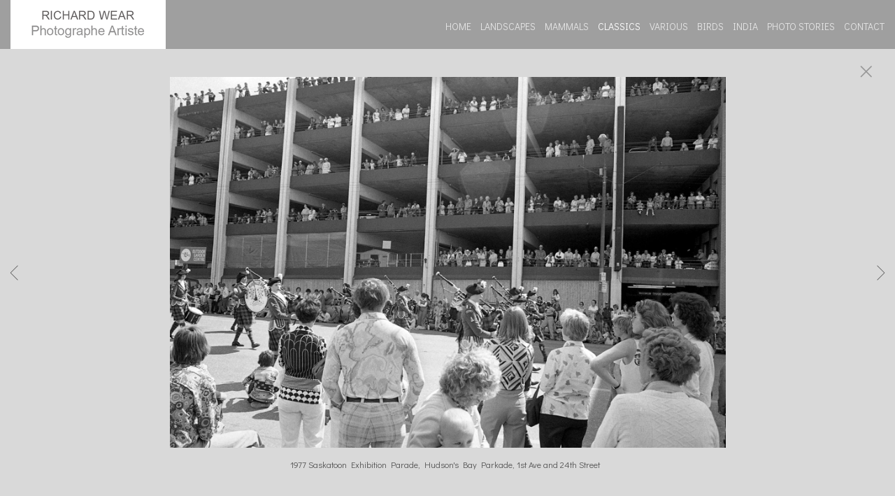

--- FILE ---
content_type: text/html; charset=UTF-8
request_url: https://www.richardwear.com/gallery.html?folio=CLASSICS&gallery=Vintage%20BW&sortnumber=18.00&found=132
body_size: 26131
content:
<!DOCTYPE html>
<html>
    <head>
    	<meta name="theme-color" content="#d9d9d9"/>


	



<title>Vintage BW: Richard Wear Wildlife Photographer - Landscape  and Fine Art Photography</title>
<!-- 
<link href="/pace/centercircle.css" rel="stylesheet" />
 -->
<link href="/styles.css" rel="stylesheet" type="text/css">
<link href="/site26/css/slick.css" rel="stylesheet" type="text/css">
<link rel="stylesheet" type="text/css" href="/site26/css/slick-theme.css"/>
<meta name="viewport" content="width=device-width">



<meta property="og:image"  content="//www.richardwear.com/users/RichardWear7827/largerThumbs/RichardWear78273118488t.jpg" />
<meta property="og:image:width"  content="450" />
<meta property="og:image:height"  content="300" />



<meta property="og:image"  content="//www.richardwear.com/users/RichardWear7827/largerThumbs/RichardWear78273118487t.jpg" />
<meta property="og:image:width"  content="450" />
<meta property="og:image:height"  content="263" />



<meta property="og:image"  content="//www.richardwear.com/users/RichardWear7827/largerThumbs/RichardWear78273118533t.jpg" />
<meta property="og:image:width"  content="450" />
<meta property="og:image:height"  content="300" />



<meta property="og:image"  content="//www.richardwear.com/users/RichardWear7827/largerThumbs/RichardWear78273216556t.jpg" />
<meta property="og:image:width"  content="450" />
<meta property="og:image:height"  content="300" />



<meta property="og:image"  content="//www.richardwear.com/users/RichardWear7827/largerThumbs/RichardWear78273118480t.jpg" />
<meta property="og:image:width"  content="450" />
<meta property="og:image:height"  content="300" />



































































































































































































































































		<meta name="description" content="Vintage BW : Richard Wear is one of the Canada&apos;s best wildlife photographers, his work includes landscape, western and fine art photography.">
		<meta name="keywords" content="Vintage BW : wildlife photography, landscape and fine art photography, Richard Wear, equine photography, African wildlife images,photographic artist">
		<meta name="copyright" content="ALL CONTENTS © RICHARD WEAR">
		

<script src="https://kit.fontawesome.com/fc42bf0aa2.js" crossorigin="anonymous"></script>
<link rel="preconnect" href="https://fonts.googleapis.com">
<link rel="preconnect" href="https://fonts.gstatic.com" crossorigin>
<link href="https://fonts.googleapis.com/css2?family=Noto+Sans:ital,wght@0,100..900;1,100..900&family=Open+Sans:ital,wght@0,300..800;1,300..800&display=swap" rel="stylesheet">




	
	
	
	
	<link href='https://fonts.googleapis.com/css?family=Didact+Gothic' rel='stylesheet' type='text/css'>
	

<script src="//code.jquery.com/jquery-2.1.4.min.js"></script>
<script src="/js/isotope.pkgd.min.js"></script>
<script src="/js/packery-mode.pkgd.min.js"></script>
<script src="/js/jquery.infinitescroll.min.js"></script>
<script src="/js/imagesloaded.pkgd.min.js"></script>
<script src="/js/jquery.mobile.custom.min.js"></script>
<script src="/js/jquery-ui.min.js"></script>
<script src="/site26/js/jquery.lazyload.js"></script>

<style type="text/css" rel="stylesheet">
<!--

html, body {
  height: 100%;
}
html,body,td,th {
	font-family: Didact Gothic;
	font-size: 16px;
	font-weight: normal;
	color: #555555;
	outline: 0;
	-webkit-tap-highlight-color: rgba(0,0,0,0);
}
a:visited {
	color: #6e3030;
	text-decoration: none;
	outline: 0;
}
a:hover {
	text-decoration: underline;
	outline: 0;
}
a:link {
	text-decoration: none;
	color: #6e3030;
	outline: 0;
}
a:active {
    outline: 0;
    border: none;
}
img { max-width: 100%; height: auto !important; }

body {
	margin-left: 0px;
	margin-top: 0px;
	margin-right: 0px;
	margin-bottom: 0px;
	background: #d9d9d9;
	height:100%;
}

div {
	border: none;
	outline: 0;
}
div a:active {
	border: none;
	outline: 0;
}
div focus {
	border: none;
	outline: 0;
}
.page-wrap {
  height:100%;
  min-height: 100%;
  /* equal to footer height */
  margin-bottom: -52px; 
  -webkit-transform-style: preserve-3d;
  -moz-transform-style: preserve-3d;
  transform-style: preserve-3d;
 
}
.page-wrap:after {
  content: "";
  display: block;
}
.site-footer, .page-wrap:after {
  height: 52px; 
}
.site-footer {
  background: #d9d9d9;
}
.container {
	display: table;
	width: auto;
	background: #d9d9d9;
}
nav > div.container {
	-moz-box-shadow: 0px 4px 4px  rgba(0,0,0,0.6);
	-webkit-box-shadow: 0px 4px 4px   rgba(0,0,0,0.6);
	box-shadow: 0px 4px 4px   rgba(0,0,0,0.6);
	display: none;
	padding-bottom: 5px;
	width:100%;
	position: fixed;
	left:0;
	top:70px;
	height:100%;
	margin-bottom: 10px;
	padding-bottom: 50px;
	overflow: auto;
}
.topNavPlacement {
	z-index: 99999999;
	top: 0px;
	position: fixed;
	width: 100%;
	height: 70px;
	background: #9f9f9f;
	
}
.topNavLeftDiv {
	 vertical-align:middle; height:70px; text-align: left; display:table-cell; padding-right:15px; padding-left:15px;
}
.topNavRightDiv {
	 vertical-align:middle; height:70px; text-align: right; display:table-cell; padding-right:15px; padding-left:5px;
}
.topNavLeftDivMobile {
	display:none;
}
.header {
	font-family: Verdana, Arial, Helvetica, sans-serif;
	font-size: 24px;
	font-weight: bold;
}
.links {
	font-family: Didact Gothic;
	font-size: 14px;
	font-weight: normal;
}
.emaillinks {
	font-family: Didact Gothic;
	font-size: 12px;
	font-weight: normal;
}
.leftrightspacer {
	display:table-cell; width:15px; height:50px
}
.bottomnavleftaddress {
	display:table-cell; text-align:left; vertical-align:middle; width:100%; width:calc(50vw - 15px); max-width:calc(50vw - 15px) !important; height:50px; padding:0; color: #999999;
}
.bottomnavleftaddressellipsis {
	 white-space: nowrap; overflow: hidden; text-overflow: ellipsis; color: #999999; line-height:normal;
}

.bottomnavrightcopyrightsocial {
	display:table-cell; vertical-align:middle; text-align:right; height:50px; width:100%; width:calc(50vw - 15px); max-width:calc(50vw - 15px) !important;
}
.copyrightellipsis {
  white-space: nowrap; overflow: hidden; text-overflow: ellipsis; color: #999999; line-height:normal;
}

 
.copyrightellipsis {
  width:auto; max-width:calc(50vw - 240px) !important;
}

.socialIcons img {
	max-height: 20px !important;
	max-width: 20px !important;
	height:auto !important;
}
.bottomaddress {
	font-family: Didact Gothic;
	font-size: 11px;
	font-size: 13px;
	font-weight: normal;
	vertical-align:middle;
	 color: #999999;
	line-height:normal;
}
.bottomaddress a {
	color: #999999 !important;
}
.copyright {
	font-family: Didact Gothic;
	font-size: 11px;
	font-weight: normal;
}
.bottomaddressdivcombo {
	display: inline-block; vertical-align:middle;
}










.smallnav {
	font-family: Didact Gothic;
	font-size: 10px;
	font-weight: normal;
}
.logotexthome {
	font-family: Didact Gothic;
	font-size: 22px;
	
	font-weight: normal;
	vertical-align:middle !important;
	padding:0;
	margin:0;
	
	
}
.logotexthome a:hover {
	text-decoration: none;
}
.logotexthome img, .logoHome img, .logotext img, .logoInside img {
	max-height:70px !important;
	width: auto !important;
}
.logotext {
	font-family: Didact Gothic;
	font-size: 18px;
	
	font-weight: normal;
	vertical-align:middle !important;
	padding:0;
	margin:0;
	
	text-align:left;
	
}
.logotext a {
	color: #e5e5e5
}
.logotext a:hover {
	text-decoration: none;
}

.text {
	font-family: Didact Gothic;
	font-size: 16px;
	font-weight: normal;
	line-height: auto;
}
.caption {
	font-family: Didact Gothic;
	
	
	
	font-size: 11px;
	
	font-weight: normal;
}


.rightArrowCursor {
	cursor: url('/site26/art/rightarrow.png') 16 16, default;
}



.leftArrowCursor {
	cursor: url('/site26/art/leftarrow.png') 16 16, default;
}



.magnifyCursor {
	cursor: url('/site26/art/magnifier.png') 16 16, default;
}



.grid-item a:hover div.grid-itemOverlay, .grid-item a:active .grid-itemOverlay {
	box-sizing: border-box;
    -moz-box-sizing: border-box;
    -webkit-box-sizing: border-box;
    Xborder-bottom: 4px solid #d9d9d9;
    Xbackground:rgba(0, 0, 0, .5);
	text-decoration: none;
	width:100%;
	height:100%;
	display:block;
}

.grid-item img {
	background-color: transparent;
}
.grid-item img:hover {
	background-color: rgba(0,0,0,0.6);
}

.grid-itemOverlayHomeText {
	opacity: 0.0;
	width: 100%;
	height: 100%;
	position: relative;
}
.grid-itemOverlayHomeText:hover, .grid-itemOverlayHomeText:active {
	opacity: 1.0;
}
.grid-itemOverlayHomeText-Text {
	position:absolute;
	text-align: center;
	top: 34%;
	width: 100%;
	height: auto;
	font-size: 1.5em;
	padding-right: 8px;
	padding-left: 8px;
	color: #eeeeee;
	text-shadow: 1px 1px 1px #111;
}
#clearEnterMiddle {
   height:100%;
   width: 100%;
   top: 70px;
   margin-bottom: 40px;
   margin: 0;
   padding: 0;
   border: 0;
   z-index: 999996;
   position: absolute;
}
#clearEnterMiddle td {
   vertical-align: middle;
   text-align: center;
   z-index: 999996;
}
#homeText {
	position:absolute;
	z-index:5555555555;
	bottom: 78px;
	left: 40px;
	display: block;
	color: #ffffff;
	padding: 10px;
	max-width: 300px;
	font-family: Didact Gothic;
	font-size: 16px;
	background-image: url(/artmscly/black-40.png);
	background-attachment: inherit;
	background-repeat: repeat;
	-moz-border-radius-topleft: 6px;
	-moz-border-radius-topright: 6px;
	-moz-border-radius-bottomright: 6px;
	-moz-border-radius-bottomleft: 6px;
	-webkit-border-top-right-radius: 6px;
	-webkit-border-top-left-radius: 6px;
	-webkit-border-bottom-left-radius: 6px;
	-webkit-border-bottom-right-radius: 6px;
}
.homefooter {
	position: fixed;
	bottom:0;
	margin:0;
	width:100%;
	height:52px;
	background: #d9d9d9;
	z-index: 9999999;
}
tr.top {
	background-image: url(/site23/art/backgrounds-top/#eeeeee);
	background-repeat: repeat-x;
	background-attachment:inherit;
    background-position:bottom;
}
td.top {
	position: relative;
	vertical-align: top;
}
tr.midtop {
	position: relative;
	vertical-align: bottom;
}
td.midtop {
	position: relative;
	vertical-align: bottom;
}
tr.bottom {
	background-image: url(/site23/art/backgrounds-bottom/#9f9f9f);
	background-repeat: repeat-x;
	background-attachment:inherit;
    background-position:top;
}
td.bottom {
	position: relative;
	vertical-align: bottom;
}
tr.midbottom {
	position: relative;
	vertical-align: top;
}
td.midbottom {
	position: relative;
	vertical-align: top;
}
.socialIcons img {
	max-height: 20px;
	max-width: 20px;
}
.heightNav {
	height: 70px;
	line-height: 70px;
}
.dropDownIcon {
	font-size: 26px;
}
.dropDownIcon a:link, .dropDownIcon a:visited {
	color: #e5e5e5
}
.dropDownIcon a:hover {
	text-decoration: none;
}
.vertAlignMiddle, .vertalignmiddle {
	vertical-align: middle;
}
.inlineBlock {
	display: inline-block;
}
.mediumSmallOnly {
	display: none;
}
.smallOnly {
	display: none;
}
.padright5 {
	padding-right:5px;
}
.lineheight40 {
	 height:40px; line-height:40px;
}
.lineheight50 {
	 height:50px;
	 line-height: normal;
}
nav ul {
	margin: 0 auto;
	width: 100%;
}

nav li {
	display: block;
	list-style: none;
	clear: both;
	font-size: 1.0rem;
	padding: 2px;
	line-height: 2.0em;
}
nav > div > div > ul > li:last-of-type {
	border-bottom: none;
}
nav > div > div > ul > li {
	border-bottom: 1px rgba(85, 85, 85, 0.2) solid;
	margin: 0 0 0 0;
	line-height: 2.0em;
}
nav > div > div > ul > li a:link, nav > div > div > ul > li a:visited {
	color: #555555;
	opacity: .7;
	line-height: 2.0em;
}
nav > div > div > ul > li a:link, nav > div > div > ul > li a:visited {
	color: #555555;
	opacity: 1.0;
	line-height: 2.0em;
}
nav > div > div > ul > li > ul{
	list-style-type: none;
	margin-left: 0;
	padding-left: 0;
	line-height: 2.0em;
}
nav > div > div > ul > li > ul > li a:link, nav > div > div > ul > li > ul > li a:visited{
	color: #555555;
	opacity: 1.0;
	line-height: 2.0em;
}
nav > div > div > ul > li a:not(:only-child):link, nav > div > div > ul > li > ul + a:not(:only-child):visited {
	color: #555555;
	opacity: 0.7;
	line-height: 2.0em;
}
.tableContainer {
	display: table;
}

.rowContainer  {
	display: table-row;
}

.leftContainer, .rightContainer, .middleContainer {
	display: table-cell;
	vertical-align:middle;
}
.page1bottomlinks {
	font-size: 18px;
	font-weight: 600;
	display: inline-block;
	margin-top: 1px;
}
.page1bottomlinks a:link, .page1bottomlinks a:visited {
	color: #ffffff;
	padding: 6px 8px 6px 8px;
	border-radius: 8px;
}
.page1bottomlinks a:hover {
	background: #ffffff;
	color: #000000;
}
.p1bottomarea {
	margin-top: 5px;
}
.p1bottomareaCopyright {
	margin-top: 10px;
	padding-bottom: 25px;
	margin-left: auto;
	margin-right: auto;
	font-size: 12px;
}
.imagecaption {
	font-size: 0.9em;
	padding-top:4px;
}
.bottomCopyrightLeft {
	width:50%; text-align:left; padding: 0 0 0 15px; vertical-align:middle;  line-height: normal; font-size: 12px;
}
.bottomCopyrightRight {
	width:50%; padding: 0 10px 0 0; vertical-align:middle; line-height: normal; text-align:right;
}
.bottomAddressArea {
	display:inline-block;
	width: calc(50vw - 80px);
	overflow: hidden;
	white-space: nowrap;
	text-overflow: ellipsis;
	vertical-align:middle;
}
.contentPageDiv {
	text-align: center; padding-top: 80px; width: auto; margin-left: 30px; margin-right: 30px; margin-bottom: 50px;
}
.contentPageDiv img, .contentPageDiv img.scale-with-grid  {
	outline: 0;
/* 	width: auto\9 !important; /* ie8 */ */
}

.height70 {
	height: 70px; line-height: 70px;
}
.heightLineHeight70 {
	height: 70px; line-height: 70px;
}
.imageHeight70 {
	height: 70px;
}
.bottomCaptionArea {
	width:100%;
	text-align: center;
	height: 60px;
	color: #555555;
	padding-bottom: 5px;
	/* padding-left: 80px; TMM 2018-08-01 */
}
.bottomCaptionDetail {
	height: 50px;
	display: block;
	vertical-align: top;
	overflow: auto;
	width:auto;
	margin-top: 0;
	color:#555555;
	padding-top:2px;
	padding-left: 5px;
	padding-right: 5px;
}
.topNavDropDown {
	
	width: 30px; position:fixed; right: 15px;
		
	height:70px;
}
.topNavLinksMain {
	width:100%;
}
.purchaseInfoRight {
	width:106px;
	height: 40px; 
	padding: 0 15px 0px 8px;
	vertical-align: top;
}
.contentPlacement {
	z-index: 100;
	top: 70px;
	left: 0;
	right: 0;
	background: #d9d9d9;
	padding: 5px 10px 50px 10px;
	position:relative;
}
.portfolioContentPlacement {
	text-align: center;
	display:table;
	margin: 0 auto;
	padding: 0;
	width: 100%;
	height: auto;
	overflow: auto;
	max-width: 1800px;
	min-height: calc(100vh - 130px);
}
.portfolioThumbImage {
	background-position: center center !important;
}
.leftArrow {
	position: absolute; top: 49%; left: 30px; display: none;
}
.leftArrow img {
	width: 40px; height: auto;
}
.rightArrow {
	position: absolute; top: 49%; right: 30px; display: none;
}
.rightArrow img {
	width: 40px; height: auto;
}
.videoMobile {
	display: none;
}
.closeIcon {
	width: 36px;
	height: auto;
}

.logotexthome.textellipsis, .logotext.textellipsis {
	white-space: nowrap; 
	overflow: hidden;
	text-overflow: ellipsis;
	width:auto;
	max-width: 800px;
	
	
}
.socialDiv {
	display:inline-block;
	vertical-align: middle;
	white-space: nowrap;
	width: auto;
}

	

/* start Media queries */
@media screen and (max-width: 1900px) {
	
}

/* start Media queries */
@media screen and (max-width: 1366px) {
	
	.logotexthome.textellipsis, .logotext.textellipsis {
		max-width: 700px;
	}
}
@media screen and (max-width: 1200px) {
	.logotexthome.textellipsis, .logotext.textellipsis {
		max-width: 440px;
	}
}
@media screen and (max-width: 1024px) {
	.largeOnly {
		display: none !important; 
	}
	.mediumSmallOnly {
		display: inline;
	}
	.topNavLeftDiv, .topNavRightDiv {
		display:none;
	}
	.topNavLeftDivMobile {
		
		display: block; position: fixed; left: 10px; top: 0; height:70px; line-height:70px; text-align: left;
			
		height:70px;	
		padding-left: 5px;
	}
	.logotexthome.logohomemobile {
		white-space: nowrap; 
		overflow: hidden;
		text-overflow: ellipsis;
		width: calc(100vw - 70px);
		
		
		height:70px;
		display: table-cell;
	}
	.logotexthome.textellipsis, .logotext.textellipsis {
		width: calc(100vw - 70px); max-width: calc(100vw - 70px);
	}
	.logotexthome {
		font-size: 22px;
	}
	.logotext {
		font-size: 18px;
	}
	
}
@media screen and (max-width: 768px) {
	.mediumlargeOnly {
		display: none; 
	}
	.topNavLeftDiv {
		height:70px; line-height: 70px;
	}
	.logotexthome img {
		max-height: 70px !important; width:auto;
	}
	.contentPageDiv img, .contentPageDiv img.scale-with-grid  {
		max-width: 100% !important;
		height:auto !important;
	}
	.heightLineHeight70 {
		height: 70px; line-height: 70px;
	}
	.logotexthome {
		font-size: 20px;
	}
	.logotext {
		font-size: 18px;
	}
	.grid-itemOverlayHomeText-Text {
		font-size: 1.0em;
		top: 38%;
	}
	.closeIcon {
		width: 20px;
		height: auto;
	}
	.contentPlacement {
		padding: 0;
	}
}

/* ipad  portrait */
@media only screen and (min-device-width : 768px) and (max-device-width : 1024px) and (orientation : portrait) {
	.rightArrow {
		display: inline; position: absolute; top: 49%; right: 20px;
	}
	.rightArrow img {
		width: 25px; height: auto;
	}
	.leftArrow {
		position: absolute; top: 49%; left: 20px; display: inline;
	}
	.leftArrow img {
		width: 25px; height: auto;
	}
	.noMobile {
		display: none;
	}
}

/* ipad  landscape */
@media screen and (min-device-width : 768px)  and (max-device-width : 1024px) and (orientation : landscape) {
	.topNavLeftDiv {
		height:50px;
	}
	.height70 {
		height: 50px;
	}
	.heightLineHeight70 {
		height: 50px;
	}
	.imageHeight70 {
		height: 50px;
	}
	.heightNav {
		height: 50px;
	}	
	.rightArrow {
		display: inline; position: absolute; top: 49%; right: 20px;
	}
	.rightArrow img {
		width: 25px; height: auto;
	}
	.leftArrow {
		position: absolute; top: 49%; left: 20px; display: inline;
	}
	.leftArrow img {
		width: 25px; height: auto;
	}
	.noMobile {
		display: none;
	}
}
@media screen and (max-width: 640px) {
	.smallOnly {
		display: inline;
	}
	.socialbottom { display:none; }
	
	.mediumLargeOnly {
		display: none;
	}
	.bottomCaptionArea {
		text-align: center;
	}
	.logotexthome {
		font-size: 18px;
	}
	.logotext {
		font-size: 18px;
	}
	.imagecaption {
		font-size: 0.8em;
	}
	.topNavLeftDiv {
		left: 10px;
	}
	.purchaseInfoRight {
		height: 40px; 
		padding: 0 8px 0px 8px;
	}
	.portfolioContentPlacement {
		padding: 0 0 0 0;
		Xmin-height: 300px;
	}
	.grid-itemOverlayHomeText-Text {
		font-size: 1.0em;
		top: 32%;
	}
	.noMobile {
		display: none;
	}
	.socialDiv {
		display:none;
	}
	.copyrightellipsis {
		 width:calc(50vw - 30px) !important; max-width:calc(50vw - 30px) !important;
	}
}
/* iphone 6 landscape */
@media screen and (min-device-width : 375px) and (max-device-width : 667px) and (orientation : landscape) {
	.homefooter {
		display: none;
	}
	.videoMobile {
		display: block;
	}
	.videoNormal {
		display: none;
	}
	.rightArrow {
		display: inline; position: absolute; top: 49%; right: 10px;
	}
	.rightArrow img {
		width: 20px; height: auto;
	}
	.leftArrow {
		position: absolute; top: 49%; left: 10px; display: inline;
	}
	.leftArrow img {
		width: 20px; height: auto;
	}
	.noMobile {
		display: none;
	}
}
/* iphone 6 portrait */
@media only screen and (min-device-width : 375px) and (max-device-width : 667px) and (orientation : portrait) { 
	.rightArrow {
		display: inline; position: absolute; top: 49%; right: 10px;
	}
	.rightArrow img {
		width: 20px; height: auto; opacity: 0.7;
	}
	.leftArrow {
		position: absolute; top: 49%; left: 10px; display: inline;
	}
	.leftArrow img {
		width: 20px; height: auto; opacity: 0.7;
	}
	.grid-itemOverlayHomeText-Text {
		font-size: 0.6em;
		top: 0;
		bottom: 25px;
	}
	.noMobile {
		display: none;
	}
}
/* iphone 5 portrait */
@media only screen and (min-device-width : 320px) and (max-device-width : 568px) and (orientation : portrait) { 
	.rightArrow {
		display: inline; position: absolute; top: 49%; right: 10px;
	}
	.rightArrow img {
		width: 20px; height: auto; opacity: 0.7;
	}
	.leftArrow {
		position: absolute; top: 49%; left: 10px; display: inline;
	}
	.leftArrow img {
		width: 20px; height: auto; opacity: 0.7;
	}
	.noMobile {
		display: none;
	}
}
/* iphone 5 landscape */
@media only screen and (min-device-width : 320px) and (max-device-width : 568px) and (orientation : landscape) {
	.rightArrow {
		display: inline; position: absolute; top: 49%; right: 10px;
	}
	.rightArrow img {
		width: 20px; height: auto; opacity: 0.7;
	}
	.leftArrow {
		position: absolute; top: 49%; left: 10px; display: inline;
	}
	.leftArrow img {
		width: 20px; height: auto; opacity: 0.7;
	}
	.noMobile {
		display: none;
	}
}
@media screen and (max-width: 480px) {
	.videoMobile {
		display: block;
	}
	.videoNormal {
		display: none;
	}
	.noMobile {
		display: none;
	}
}
@media screen and (max-width: 361px) {
	.contentPageDiv img {
		max-width: 250px !important;
		height: auto !important;
	}
	.noMobile {
		display: none;
	}
}
	-->
</style>




<!-- 
<script data-pace-options='{"ajax":true,"document":false,"eventLag":false,"restartOnPushState":false,"elements":{"selectors":[".grid-item"]}}' src="/pace/pace.js"></script>
 -->


<script language="JavaScript">
	<!--
	function NewWindow(mypage) {
	
	var winl = (screen.width-1000) / 2;
	var wint = (screen.height-560) / 3;
	
	winprops = 'height=860,width=980,top='+wint+',left='+winl+',scrollbars='+scroll+',notresizable'
	win = window.open(mypage, 'name', winprops)
	if (parseInt(navigator.appVersion) >= 4) { win.window.focus(); }
	}
	//-->
</script>

<script language="JavaScript">
<!--
function NewWindowEmail(mypage, myname, w, h, scroll) {
var winl = (screen.width - w) / 2;
var wint = (screen.height - h) / 3;
winprops = 'height='+h+',width='+w+',top='+wint+',left='+winl+',scrollbars='+scroll+',notresizable'
win = window.open(mypage, myname, winprops)
if (parseInt(navigator.appVersion) >= 4) { win.window.focus(); }
}
//-->
</script>

<LINK REL="SHORTCUT ICON" HREF="art_shared/favicon.ico">

<script type="text/javascript" src="/chromejs/chrome.js">
</script>

<style type="text/css" rel="stylesheet">
html, body {
	height: 100%;
	background-color:#d9d9d9;
}
body,td,th {
	font-family: Didact Gothic;
	
	font-size: 14px;
	
	font-weight: normal;
}
html img, html a {
	-webkit-user-select: none;
	-webkit-touch-callout: none;
}		
* {
	-webkit-box-sizing: border-box;
	-moz-box-sizing: border-box;
	box-sizing: border-box;
}
.imageContainer {
	text-align: center;
	position: relative;
	padding: 90px 40px 0 40px;
	width: 100%;
	/* 

		max-width: 1100px;
	
 */
	margin:0 auto;
}
.imagecontainerhomeoverride {
	
}
.imagecontainergalleryoverride {
	
}
.imageContainerGalleryIntroText {
	position: relative;
}

.galleryintrotextdivinset {
	display: table-cell; vertical-align:middle; text-align:center;  padding: 15px 10px
}
.grid {
  margin: 0 auto;
  width:100%; text-align: center; padding-bottom: 50px; max-width: 2700px;
} 
.grid.galleryintrotextdiv {
  padding-bottom: 10px; padding-left: 8px;
} 
.grid-sizer, .grid-item { 

	
		width: 20%;
		width: calc(100% / 5);
		background-color: #d9d9d9;
	

	padding:0;
	margin: 0; 
    -moz-box-sizing: border-box;
    -webkit-box-sizing: border-box;
    box-sizing: border-box;
    border-right: 6px solid #d9d9d9 !important;
    border-left: 6px solid #d9d9d9 !important;
    border-top: 6px solid #d9d9d9 !important;
    border-bottom: 6px solid #d9d9d9 !important;
    xborder: none;
    margin: 0;
}
.grid-sizer img, .grid-item img {
	-moz-transition: all 0.2s ease-in-out;
	-o-transition: all 0.2s ease-in-out;
	-ms-transition: all 0.2s ease-in-out;
	transition: all 0.2s ease-in-out;
 	display: block;
 	width: 100%;
 	height: 100%;
 	padding:0;
 	margin:0;
 	opacity: 1.0;
 }

.grid-item:hover {
	 opacity: 0.7;
}
.grid-item a:hover {
	 cursor: url('/art_shared/magnifier-small.png'), auto;
}
.grid-itemOverlay {
	display: none;
}

.gutter-sizer { width: 0%; padding:0; margin:0}

/* clear fix */
.grid:after {
  content: '';
  display: block;
  clear: both;
}
#wrapperrr {
	padding:100px 0px 60px 0px; 
	position:fixed;
	top:0;
	width:100%;
	height:100%;
	background-color: #d9d9d9;
	overflow: none;
}
.wrapperrr {
	padding:100px 0px 60px 0px; 
	/*position:fixed;*/
	top:0;
	width:100%;
	height:100%;
	background-color: #d9d9d9;
	overflow: none;
}
.wrapperrrSlider {
	padding:0 0px 0px 0px; 
	top:70px;
	width:100%;
	width:100vw;
	height:100%;
	height: calc(100vh - 70px) !important;
	background-color: #d9d9d9;
	overflow: none;
	border: none;
	position: fixed;
	margin-top: 0;  
	z-index: 100;
	visibility: hidden;
}
#theImagesCarousel {
	margin:0;
	padding:0;
}
.topRightImageDetailClose {
	position: fixed;
	top: 74px; right: 10px; 
	z-index: 200;
	font-size: 26px;
}
#contenttt {
	width:100%;
	height:100%;
	background-color: #d9d9d9;
	position: relative;
}
.contenttt {
	width:100%;
	height:100%;
	background-color: #d9d9d9;
	position: relative;
	border: none;
}
.contentttSlider {
	width:100%;
	height:100%;
	background-color: #d9d9d9;
	border: none;
}
.footer {
	width:100%;
	margin-bottom:0px;
	height:60px; 
	font-size: 1em;
	position: fixed;
	bottom:0;
	background-color:#d9d9d9;
	text-align: center;
}
.footerSlider {
	width:100%;
	margin:0;
	height:auto; 
	font-size: 1em;
	position: fixed;
	bottom:30px;
	overflow:auto;
	height:50px;
	max-height: 50px;
	background-color:transparent;
	text-align: center;
	border: none;
	z-index: 101;
	padding-top: 0;
}
.imager {
	width: 100%;
	height: 100%;
	background-size: contain;
	background-repeat: no-repeat;
	background-position: center center;
	top: 20px;
	margin-left:auto;
	margin-right:auto;
}
.imagerSlider {
	width: 100%;
	height: 100%;
	background-size: contain;
	background-repeat: no-repeat;
	background-position: center center;
	margin-left:auto;
	margin-right:auto;
	position: relative;
	border: none;
}
.imagerSliderAlan {
	width: 100%;
	margin-left:auto;
	margin-right:auto;
	position: relative;
	text-align: center;
	height: 100%;
	padding: 40px 10px 90px 10px;
}
.imageSliderInterior {
	width: 100%;
	width: calc(100vw - 84px);
	height: auto;
	margin-left: auto;
	margin-right: auto;
	border: none;
	background-size: contain;
	background-repeat: no-repeat;
	height: 100%;
}
.rightImageDiv {
	width:50%;
	height:100%;
	right:0;
	position: absolute; 
	z-index: 100;
}
.rightArrowDiv {
	position:absolute;
	right:10px;
	top: 47%;
	z-index: 99;
	margin-top: -50px;
}
/* 
.rightImageDiv:hover .rightArrowDiv {
	display: inline;
}
 */
.rightImageDiv:active .rightArrowDiv {
	opacity: 0.0;
}

.leftImageDiv {
	width:50%;
	height:100%;
	left:0;
	position: absolute; 
	z-index: 100;	
}
.leftArrowDiv {
	position:absolute;
	left:10px;
	top: 47%;
	Xdisplay: none;	
	z-index: 99;	
	margin-top: -50px;
}
.leftImageDiv:hover .leftArrowDiv {
	display: inline;
}
.leftImageDiv:active .leftArrowDiv {
	opacity: 0.0;
}
.arrowDivs {
	font-size: 24px; opacity: 1.0; padding: 4px;
}

#bigImageOverlayNext {display: none}
#bigImageOverlayPrev {display: none}	
#infscr-loading {display:none !important; opacity: 0.0 !important}

#makeItMason {display: none}

.site-footer, .page-wrap:after {
  height: 52px; 
}
.homefooter {
  margin-top: 52px;
  height: 52px;
  background-color: #d9d9d9;
  width:100%;
}
@media screen and (max-width: 1800px) {
	.grid-sizer, .grid-item {
		width: 25%;
		width: calc(100% / 4);
	}
}
@media screen and (max-width: 1220px) {
	.grid-sizer, .grid-item {
		width: 33.33%;
		width: calc(100% / 3);
	}
}
@media screen and (max-width: 768px) {
	.imageContainer {
		padding: 80px 10px 0 10px;
	}
	.topRightImageDetailClose {
		top: 70px; right: 0; 
	}
	.wrapperrrSlider {  
		top: 50px !important; 
		margin-top: 0 !important; 
		height: calc(100vh - 50px) !important;
	}
	.galleryintrotextdivinset {
		padding: 10px 30px
	}
}
@media screen and (max-width: 480px) {
	.grid-sizer, .grid-item {
	
	border-right: 2px solid #d9d9d9 !important;
	border-left: 2px solid #d9d9d9 !important;
	border-top: 2px solid #d9d9d9 !important;
	border-bottom: 2px solid #d9d9d9 !important;
	width: 50%;
	width: calc(100% / 2);
	}
	.imagerSliderAlan {
		padding: 70px 0 90px 0;
	}
	.grid {
		margin-bottom:52px;
	}
	.imageSliderInterior {
		width: calc(100vw - 20px);
	}
	.arrowDivs {
		font-size: 16px; padding: 3px;
	}
	.rightArrowDiv {
		display:none;
	}
	.leftArrowDiv {
		display:none;
	}
	.galleryintrotextdivinset {
		padding: 10px 10px
	}
}
</style>
<style type="text/css" rel="stylesheet">

<!--
.chromestyle {
	font-weight: normal;
	font-family: Didact Gothic;
	font-size: 14px;
	height: auto;
	line-height: auto;
	font-weight: normal;
	width: 100%;
}
.chromestyle ul {
	width: 100%;
	padding: 0;
	margin: 0;
	
	text-align: right;
		
	z-index: 999999;
}
.chromestyle ul li{
	font-weight: normal;
	font-family: Didact Gothic;
	font-size: 14px;
	text-transform:none;
	display: inline-block;
	z-index: 999999;
	padding: 0 5px 0 5px;	
	height: auto;
	line-height:auto;
	vertical-align:middle;
}
.chromestyle ul li a {
	color: #e5e5e5;
	margin: 0;
	text-decoration: none;
	z-index: 999999;
	height:auto;
	line-height: auto;
	display: inline-block;
}
.chromestyle ul li a:hover {
	color: #ffffff;
	background:transparent;
}
 
.navselectedcolor { color: #ffffff; }

/* ######### Style for Drop Down Menu ######### */

.dropmenudiv {
	position:absolute;
	top: 0;
	margin: 0; 
	border-bottom-width: 0;
	font-weight: normal;
	font-family: Didact Gothic;
	font-size: 14px;
	text-transform:none;
	z-index:999999;
	width: auto;
	max-width: 450px;
	visibility: hidden;
	color: #555555;
	z-index: 999999;
	box-shadow: 0 4px 5px rgba(85, 85, 85, 0.3);
	border-bottom-right-radius:  4px;
	border-bottom-left-radius:  4px;
}

.dropmenudiv a {
	width: auto;
	display: block;
	border-bottom: 0 solid #bbbbbb; /*THEME CHANGE HERE*/
	padding: 8px 14px 10px 14px;
	text-decoration: none;
	font-weight: normal;
	color: #e5e5e5;
	background: #9f9f9f;
	text-align: left; /*set value to "left", "center", or "right"*/
	z-index: 999999;
}
* html .dropmenudiv a { /*IE only hack*/
	width: 100%;
}
.dropmenudiv a:hover{ /*THEME CHANGE HERE*/
	text-decoration: none;
	color: rgba(255, 255, 255, 1.0);
	background: #9f9f9f;
	z-index: 999999;
}
-->
</style>


<style>
	.imageContainer { 
		/* 

		max-width: 1100px;
		
 */
	 }
</style>









</head>
<body>
<div id="topNavPlacement" class="topNavPlacement">
	<div class="topNavLeftDivMobile vertAlignMiddle">
	
	
		<div class="logotexthome textellipsis"><a href="/">
			<font color="#ffffff">RICHARD WEAR - WILDLIFE PHOTOGRAPHER</font></a>
		</div>
		
	
</div>


	<!-- start home page conditonal for nav on or off -->
	<div style="display:table; width:100%">
	
	
	<div class="topNavLeftDiv">
			
				
					<div class="logoInside">
					<a href="/"><img src="/users/RichardWear7827/images/RichardWear7827toplogo.png" alt="Richard Wear Wildlife Photographer - Landscape  and Fine Art Photography"></a>
					</div>
				
			
	</div>
	

	<div style="display:table-cell; width:auto !important; padding:0; margin:0; height:70px; padding-left:15px; padding-right:10px; vertical-align:middle;" class="largeOnly">


			
			
			<div>
					
			<div class="chromestyle" id="chromemenu">
			<ul>
			
			
			
				
						
						<li><a href="/" target="_top">HOME</a></li>
					
				

			
				
			
			
				
					
					
						
						
						
							
						<li>
							
							<a href="/portfolio.html?folio=LANDSCAPES" rel="dropmenu1192" id="folio1192">
							
							LANDSCAPES</a>
						</li>
						
						
							
						<li>
							
							<a href="/portfolio.html?folio=MAMMALS" rel="dropmenu1190" id="folio1190">
							
							MAMMALS</a>
						</li>
						
						
							
						<li>
							
							<a href="/portfolio.html?folio=CLASSICS" rel="dropmenu1194" id="folio1194">
							
							<span class="navselectedcolor">CLASSICS</span></a>
						</li>
						
						
							
						<li>
							
							<a href="/portfolio.html?folio=VARIOUS" rel="dropmenu1195" id="folio1195">
							
							VARIOUS</a>
						</li>
						
						
							
						<li>
							
							<a href="/portfolio.html?folio=BIRDS" rel="dropmenu1191" id="folio1191">
							
							BIRDS</a>
						</li>
						
						
							
						<li>
							
							<a href="/portfolio.html?folio=INDIA" rel="dropmenu3367" id="folio3367">
							
							INDIA</a>
						</li>
						
						
						
	
		
						
						
					
				
				
			
				
				
				
				
				<li><a href="/content.html?page=1">PHOTO STORIES</a></li>		
					
				
				
			
				
					
				
				
			
				
					
				
				
			
				
					
				
				
			
				
					
				
				
			
				
				
				
				
				<li><a href="/content.html?page=9">CONTACT</a></li>		
					
				
				
			
				
					
				
				
			
				
					
				
				
			
				
					
				
				
			
				
					
				
				
			
				
					
				
				
			
								
				
				
			
				
					
				
				
			
				
					
				
				
			
					
				
				
			
				
					
				
				
			
				
					
				
				
			
				
					
				
				
			
				
					
				
				
			
				
					
				
				
			
				
					
				
				
			
				
					
				
				
			
				
					
				
				



			
				
					
					 
					
				
				</ul></div>	
				
				</div>	</div>

				

		
		</div>
		
		
		
		
		 
		 
				
					
					
					
					
					<!--1st drop down menu -->                                                   
						
				
				<div id="dropmenu1192" class="dropmenudiv">
					
							
								
						<a href="/gallery.html?gallery=Arizona+Images&amp;folio=LANDSCAPES&amp;vimeoUserID=&amp;vimeoAlbumID=" target="_top">Arizona Images</a>
							
								
						<a href="/gallery.html?gallery=Landscapes&amp;folio=LANDSCAPES&amp;vimeoUserID=&amp;vimeoAlbumID=" target="_top">Landscapes</a>
							
								
						<a href="/gallery.html?gallery=Iceland&amp;folio=LANDSCAPES&amp;vimeoUserID=&amp;vimeoAlbumID=" target="_top">Iceland</a>
						
					
				</div>				
				
				
					
					
					<!--1st drop down menu -->                                                   
						
				
				<div id="dropmenu1190" class="dropmenudiv">
					
							
								
						<a href="/gallery.html?gallery=Leopards&amp;folio=MAMMALS&amp;vimeoUserID=&amp;vimeoAlbumID=" target="_top">Leopards</a>
							
								
						<a href="/gallery.html?gallery=Polar+Bears&amp;folio=MAMMALS&amp;vimeoUserID=&amp;vimeoAlbumID=" target="_top">Polar Bears</a>
							
								
						<a href="/gallery.html?gallery=Elk+Island+National+Park&amp;folio=MAMMALS&amp;vimeoUserID=&amp;vimeoAlbumID=" target="_top">Elk Island National Park</a>
							
								
						<a href="/gallery.html?gallery=Brown+Bears&amp;folio=MAMMALS&amp;vimeoUserID=&amp;vimeoAlbumID=" target="_top">Brown Bears</a>
							
								
						<a href="/gallery.html?gallery=Brown+Bears+II&amp;folio=MAMMALS&amp;vimeoUserID=&amp;vimeoAlbumID=" target="_top">Brown Bears II</a>
							
								
						<a href="/gallery.html?gallery=Brown+Bears+III&amp;folio=MAMMALS&amp;vimeoUserID=&amp;vimeoAlbumID=" target="_top">Brown Bears III</a>
							
								
						<a href="/gallery.html?gallery=Wolves%2c+Bison%2c+Coyotes%2c+etc&amp;folio=MAMMALS&amp;vimeoUserID=&amp;vimeoAlbumID=" target="_top">Wolves, Bison, Coyotes, etc</a>
							
								
						<a href="/gallery.html?gallery=Giraffes%2c+Rhinos%2c+Zebras&amp;folio=MAMMALS&amp;vimeoUserID=&amp;vimeoAlbumID=" target="_top">Giraffes, Rhinos, Zebras</a>
							
								
						<a href="/gallery.html?gallery=Lions&amp;folio=MAMMALS&amp;vimeoUserID=&amp;vimeoAlbumID=" target="_top">Lions</a>
							
								
						<a href="/gallery.html?gallery=Elephants+&amp;folio=MAMMALS&amp;vimeoUserID=&amp;vimeoAlbumID=" target="_top">Elephants </a>
							
								
						<a href="/gallery.html?gallery=Bengal+Tigers&amp;folio=MAMMALS&amp;vimeoUserID=&amp;vimeoAlbumID=" target="_top">Bengal Tigers</a>
							
								
						<a href="/gallery.html?gallery=Various+African+Species&amp;folio=MAMMALS&amp;vimeoUserID=&amp;vimeoAlbumID=" target="_top">Various African Species</a>
							
								
						<a href="/gallery.html?gallery=Hyder%2c+Alaska+&amp;folio=MAMMALS&amp;vimeoUserID=&amp;vimeoAlbumID=" target="_top">Hyder, Alaska </a>
						
					
				</div>				
				
				
					
					
					<!--1st drop down menu -->                                                   
						
				
				<div id="dropmenu1194" class="dropmenudiv">
					
							
								
						<a href="/gallery.html?gallery=Vintage+BW&amp;folio=CLASSICS&amp;vimeoUserID=&amp;vimeoAlbumID=" target="_top">Vintage BW</a>
							
								
						<a href="/gallery.html?gallery=Old+Autos&amp;folio=CLASSICS&amp;vimeoUserID=&amp;vimeoAlbumID=" target="_top">Old Autos</a>
							
								
						<a href="/gallery.html?gallery=Assorted&amp;folio=CLASSICS&amp;vimeoUserID=&amp;vimeoAlbumID=" target="_top">Assorted</a>
							
								
						<a href="/gallery.html?gallery=Horses+Etc.&amp;folio=CLASSICS&amp;vimeoUserID=&amp;vimeoAlbumID=" target="_top">Horses Etc.</a>
						
					
				</div>				
				
				
					
					
					<!--1st drop down menu -->                                                   
						
				
				<div id="dropmenu1195" class="dropmenudiv">
					
				</div>				
				
				
					
					
					<!--1st drop down menu -->                                                   
						
				
				<div id="dropmenu1191" class="dropmenudiv">
					
							
								
						<a href="/gallery.html?gallery=Gannets%2fPelicans&amp;folio=BIRDS&amp;vimeoUserID=&amp;vimeoAlbumID=" target="_top">Gannets/Pelicans</a>
							
								
						<a href="/gallery.html?gallery=Various+North+American+Birds&amp;folio=BIRDS&amp;vimeoUserID=&amp;vimeoAlbumID=" target="_top">Various North American Birds</a>
						
					
				</div>				
				
				
					
					
					<!--1st drop down menu -->                                                   
						
				
				<div id="dropmenu3367" class="dropmenudiv">
					
				</div>				
				
				
					
					
				
			
			

		<!-- end of conditional for home page nav option -->


<!-- dropdown menu -->
<div class="mediumSmallOnly topNavDropDown">
	<div class="dropDownIcon heightNav vertAlignMiddle inlineBlock mediumSmallOnly"><a href="#" onclick="$('nav > div.container').slideToggle(200);"><i class="fa-light fa-bars"></i></a></div>
	<nav>
<style>
ul { padding-inline-start: 0; }
</style>
<div class="container" style="text-align:center;">
	<div style="display:inline-block; padding: 60px 40px 55px 40px; text-align:center; margin:0 auto;">
		<ul>
			
			
			
			
			
					
			
					
						
					
		

					
						
					
								
						<li>
						<a  href="/portfolio.html?folio=LANDSCAPES">
						LANDSCAPES
						</a>
													
						
						
							
							
								
										
								<ul>
															
								
								<li>
								<a href="/gallery.html?gallery=Arizona+Images&amp;folio=LANDSCAPES&amp;vimeoUserID=&amp;vimeoAlbumID=" target="_top">Arizona Images</a>
								</li>
								
								<li>
								<a href="/gallery.html?gallery=Landscapes&amp;folio=LANDSCAPES&amp;vimeoUserID=&amp;vimeoAlbumID=" target="_top">Landscapes</a>
								</li>
								
								<li>
								<a href="/gallery.html?gallery=Iceland&amp;folio=LANDSCAPES&amp;vimeoUserID=&amp;vimeoAlbumID=" target="_top">Iceland</a>
								</li>
								
								</ul>
										
								
								
								
							</li>
							
								
						<li>
						<a  href="/portfolio.html?folio=MAMMALS">
						MAMMALS
						</a>
													
						
						
							
							
								
										
								<ul>
															
								
								<li>
								<a href="/gallery.html?gallery=Leopards&amp;folio=MAMMALS&amp;vimeoUserID=&amp;vimeoAlbumID=" target="_top">Leopards</a>
								</li>
								
								<li>
								<a href="/gallery.html?gallery=Polar+Bears&amp;folio=MAMMALS&amp;vimeoUserID=&amp;vimeoAlbumID=" target="_top">Polar Bears</a>
								</li>
								
								<li>
								<a href="/gallery.html?gallery=Elk+Island+National+Park&amp;folio=MAMMALS&amp;vimeoUserID=&amp;vimeoAlbumID=" target="_top">Elk Island National Park</a>
								</li>
								
								<li>
								<a href="/gallery.html?gallery=Brown+Bears&amp;folio=MAMMALS&amp;vimeoUserID=&amp;vimeoAlbumID=" target="_top">Brown Bears</a>
								</li>
								
								<li>
								<a href="/gallery.html?gallery=Brown+Bears+II&amp;folio=MAMMALS&amp;vimeoUserID=&amp;vimeoAlbumID=" target="_top">Brown Bears II</a>
								</li>
								
								<li>
								<a href="/gallery.html?gallery=Brown+Bears+III&amp;folio=MAMMALS&amp;vimeoUserID=&amp;vimeoAlbumID=" target="_top">Brown Bears III</a>
								</li>
								
								<li>
								<a href="/gallery.html?gallery=Wolves%2c+Bison%2c+Coyotes%2c+etc&amp;folio=MAMMALS&amp;vimeoUserID=&amp;vimeoAlbumID=" target="_top">Wolves, Bison, Coyotes, etc</a>
								</li>
								
								<li>
								<a href="/gallery.html?gallery=Giraffes%2c+Rhinos%2c+Zebras&amp;folio=MAMMALS&amp;vimeoUserID=&amp;vimeoAlbumID=" target="_top">Giraffes, Rhinos, Zebras</a>
								</li>
								
								<li>
								<a href="/gallery.html?gallery=Lions&amp;folio=MAMMALS&amp;vimeoUserID=&amp;vimeoAlbumID=" target="_top">Lions</a>
								</li>
								
								<li>
								<a href="/gallery.html?gallery=Elephants+&amp;folio=MAMMALS&amp;vimeoUserID=&amp;vimeoAlbumID=" target="_top">Elephants </a>
								</li>
								
								<li>
								<a href="/gallery.html?gallery=Bengal+Tigers&amp;folio=MAMMALS&amp;vimeoUserID=&amp;vimeoAlbumID=" target="_top">Bengal Tigers</a>
								</li>
								
								<li>
								<a href="/gallery.html?gallery=Various+African+Species&amp;folio=MAMMALS&amp;vimeoUserID=&amp;vimeoAlbumID=" target="_top">Various African Species</a>
								</li>
								
								<li>
								<a href="/gallery.html?gallery=Hyder%2c+Alaska+&amp;folio=MAMMALS&amp;vimeoUserID=&amp;vimeoAlbumID=" target="_top">Hyder, Alaska </a>
								</li>
								
								</ul>
										
								
								
								
							</li>
							
								
						<li>
						<a  href="/portfolio.html?folio=CLASSICS">
						CLASSICS
						</a>
													
						
						
							
							
								
										
								<ul>
															
								
								<li>
								<a href="/gallery.html?gallery=Vintage+BW&amp;folio=CLASSICS&amp;vimeoUserID=&amp;vimeoAlbumID=" target="_top">Vintage BW</a>
								</li>
								
								<li>
								<a href="/gallery.html?gallery=Old+Autos&amp;folio=CLASSICS&amp;vimeoUserID=&amp;vimeoAlbumID=" target="_top">Old Autos</a>
								</li>
								
								<li>
								<a href="/gallery.html?gallery=Assorted&amp;folio=CLASSICS&amp;vimeoUserID=&amp;vimeoAlbumID=" target="_top">Assorted</a>
								</li>
								
								<li>
								<a href="/gallery.html?gallery=Horses+Etc.&amp;folio=CLASSICS&amp;vimeoUserID=&amp;vimeoAlbumID=" target="_top">Horses Etc.</a>
								</li>
								
								</ul>
										
								
								
								
							</li>
							
								
						<li>
						<a  href="/portfolio.html?folio=VARIOUS">
						VARIOUS
						</a>
													
						
						
							
							
								
										
								
								
							</li>
							
								
						<li>
						<a  href="/portfolio.html?folio=BIRDS">
						BIRDS
						</a>
													
						
						
							
							
								
										
								<ul>
															
								
								<li>
								<a href="/gallery.html?gallery=Gannets%2fPelicans&amp;folio=BIRDS&amp;vimeoUserID=&amp;vimeoAlbumID=" target="_top">Gannets/Pelicans</a>
								</li>
								
								<li>
								<a href="/gallery.html?gallery=Various+North+American+Birds&amp;folio=BIRDS&amp;vimeoUserID=&amp;vimeoAlbumID=" target="_top">Various North American Birds</a>
								</li>
								
								</ul>
										
								
								
								
							</li>
							
								
						<li>
						<a  href="/portfolio.html?folio=INDIA">
						INDIA
						</a>
													
						
						
							
							
								
										
								
								
							</li>
							
						
					
					
					
					
			
						
								<li>
								<a href="/content.html?page=1" target="_top">PHOTO STORIES</a>
								</li>
						
					
					
			
						
					
					
			
						
					
					
			
						
					
					
			
						
					
					
			
						
								<li>
								<a href="/content.html?page=9" target="_top">CONTACT</a>
								</li>
						
					
					
			
						
					
					
			
						
					
					
			
						
					
					
			
						
					
					
			
						
					
					
			
					
					
					
					
			
						
					
					
			
						
					
					
			
					
			
					
					
			
						
					
					
			
						
					
					
			
						
					
					
			
						
					
					
			
						
					
					
			
						
					
					
			
						
					
					
			
						
					
					

					<!--Info pages drop down menu -->
					
			
	

					
					<li>
						<div style="display: inline-block; text-align: center; width:100%">
							
							</a>	
							<div class="socialIcons"><a onclick="faceclick(); return false;"><img src="/social-icons/facebook-20.png" width="20" height="20" alt="Facebook" border="0" /></a></div><div class="socialIcons"><a onclick="twitterclick(); return false;"><img src="/social-icons/twitter-20.png" width="20" height="20" alt="Twitter" border="0" /></a></div><script>!function(d,s,id){var js,fjs=d.getElementsByTagName(s)[0];if(!d.getElementById(id)){js=d.createElement(s);js.id=id;js.src="//platform.twitter.com/widgets.js";fjs.parentNode.insertBefore(js,fjs);}}(document,"script","twitter-wjs");
</script>
						</div>
					<!-- END SOCIAL MEDIA SHARE  -->	
					</li>
					
	</ul>
	</div>	
</div>
</nav>		
</div>

<script type="text/javascript">
cssdropdown.startchrome("chromemenu")
</script>
</div>	
		
	<!-- add packery here  -->
		<div style="width:100% width:100vw; height:105%; display: table; overflow-y:scroll">
		<div style="width:100%; width:100vw; height:105%; display: table-cell;">
		<div class="imageContainer imagecontaineroverride">

				
				
				<div class="grid packery js-packery" id="makeItMason" data-packery-options='{"itemSelector": ".grid-item" }'>

				
					
				

				
	
			<!-- <div class="grid-sizer"></div> -->
		
				<!--
				
				
				1.5 1.5
				-->
				
				
					
						
							
					
						<div class="grid-item" id="image-3417131"><a href="/gallery.html?folio=CLASSICS&gallery=Vintage%20BW&sortnumber=1.00&found=132" onclick="openImageDetail(1); return false;" class="magnifyCursor" data-index="1.00">
							 <picture>
								<source srcset="/users/RichardWear7827/images/RichardWear78273118488.jpg"
										media="(min-width: 1000px)">
								<img border="0" alt="1977 Montreal Trust - Changing Light Bulbs, 234 - 21st Street East, Saskatoon, SK" src="/users/RichardWear7827/largerThumbs/RichardWear78273118488T.jpg" />
							</picture>
						</a></div>

					
					
				<!--
				
				
				1.7 1.7
				-->
				
				
					
						
							
					
						<div class="grid-item" id="image-3417130"><a href="/gallery.html?folio=CLASSICS&gallery=Vintage%20BW&sortnumber=2.00&found=132" onclick="openImageDetail(2); return false;" class="magnifyCursor" data-index="2.00">
							 <picture>
								<source srcset="/users/RichardWear7827/images/RichardWear78273118487.jpg"
										media="(min-width: 1000px)">
								<img border="0" alt="1977 200 Block Ave K South, Saskatoon, SK" src="/users/RichardWear7827/largerThumbs/RichardWear78273118487T.jpg" />
							</picture>
						</a></div>

					
					
				<!--
				
				
				1.5 1.5
				-->
				
				
					
						
							
					
						<div class="grid-item" id="image-3417176"><a href="/gallery.html?folio=CLASSICS&gallery=Vintage%20BW&sortnumber=3.00&found=132" onclick="openImageDetail(3); return false;" class="magnifyCursor" data-index="3.00">
							 <picture>
								<source srcset="/users/RichardWear7827/images/RichardWear78273118533.jpg"
										media="(min-width: 1000px)">
								<img border="0" alt="1977 Saskatoon, SK 21st Street East Near Ritz Hotel and Caswell&#39;s Store" src="/users/RichardWear7827/largerThumbs/RichardWear78273118533T.jpg" />
							</picture>
						</a></div>

					
					
				<!--
				
				
				1.5 1.5
				-->
				
				
					
						
							
					
						<div class="grid-item" id="image-3537495"><a href="/gallery.html?folio=CLASSICS&gallery=Vintage%20BW&sortnumber=4.00&found=132" onclick="openImageDetail(4); return false;" class="magnifyCursor" data-index="4.00">
							 <picture>
								<source srcset="/users/RichardWear7827/images/RichardWear78273216556.jpg"
										media="(min-width: 1000px)">
								<img border="0" alt="Vomit Inducing, bone breaking kids merry-go-round located at Ave D &amp; 37th Street 1977
Saskatoon, SK" src="/users/RichardWear7827/largerThumbs/RichardWear78273216556T.jpg" />
							</picture>
						</a></div>

					
					
				<!--
				
				
				1.5 1.5
				-->
				
				
					
						
							
					
						<div class="grid-item" id="image-3417123"><a href="/gallery.html?folio=CLASSICS&gallery=Vintage%20BW&sortnumber=5.00&found=132" onclick="openImageDetail(5); return false;" class="magnifyCursor" data-index="5.00">
							 <picture>
								<source srcset="/users/RichardWear7827/images/RichardWear78273118480.jpg"
										media="(min-width: 1000px)">
								<img border="0" alt="1977 20th Street Between Ave E and F, Saskatoon, Sk" src="/users/RichardWear7827/largerThumbs/RichardWear78273118480T.jpg" />
							</picture>
						</a></div>

					
					
				<!--
				
				
				1.4 1.4
				-->
				
				
					
						
							
					
						<div class="grid-item" id="image-3536153"><a href="/gallery.html?folio=CLASSICS&gallery=Vintage%20BW&sortnumber=6.00&found=132" onclick="openImageDetail(6); return false;" class="magnifyCursor" data-index="6.00">
							 <picture>
								<source srcset="/users/RichardWear7827/images/RichardWear78273215484.jpg"
										media="(min-width: 1000px)">
								<img border="0" alt="Near Riversdale Pool, old power plant visible." src="/users/RichardWear7827/largerThumbs/RichardWear78273215484T.jpg" />
							</picture>
						</a></div>

					
					
				<!--
				
				
				1.5 1.5
				-->
				
				
					
						
							
					
						<div class="grid-item" id="image-3536149"><a href="/gallery.html?folio=CLASSICS&gallery=Vintage%20BW&sortnumber=7.00&found=132" onclick="openImageDetail(7); return false;" class="magnifyCursor" data-index="7.00">
							 <picture>
								<source srcset="/users/RichardWear7827/images/RichardWear78273215480.jpg"
										media="(min-width: 1000px)">
								<img border="0" alt="Concession Saskatoon Area 1977 (Arm Lock)" src="/users/RichardWear7827/largerThumbs/RichardWear78273215480T.jpg" />
							</picture>
						</a></div>

					
					
				<!--
				
				
				1.5 1.5
				-->
				
				
					
						
							
					
						<div class="grid-item" id="image-3537494"><a href="/gallery.html?folio=CLASSICS&gallery=Vintage%20BW&sortnumber=8.00&found=132" onclick="openImageDetail(8); return false;" class="magnifyCursor" data-index="8.00">
							 <picture>
								<source srcset="/users/RichardWear7827/images/RichardWear78273216555.jpg"
										media="(min-width: 1000px)">
								<img border="0" alt="Parade Watching from City Hall Saskatoon,Sk 1977" src="/users/RichardWear7827/largerThumbs/RichardWear78273216555T.jpg" />
							</picture>
						</a></div>

					
					
				<!--
				
				
				0.9 0.9
				-->
				
				
					
						
							
					
						<div class="grid-item" id="image-3417086"><a href="/gallery.html?folio=CLASSICS&gallery=Vintage%20BW&sortnumber=9.00&found=132" onclick="openImageDetail(9); return false;" class="magnifyCursor" data-index="9.00">
							 <picture>
								<source srcset="/users/RichardWear7827/images/RichardWear78273118443.jpg"
										media="(min-width: 1000px)">
								<img border="0" alt="1977 Saskatoon Exhibition Parade, Hudson&#39;s Bay Parkade, 1st Ave and 24th Street" src="/users/RichardWear7827/images/RichardWear78273118443.jpg" />
							</picture>
						</a></div>

					
					
				<!--
				
				
				1.0 1.0
				-->
				
				
					
						
							
					
						<div class="grid-item" id="image-3537492"><a href="/gallery.html?folio=CLASSICS&gallery=Vintage%20BW&sortnumber=10.00&found=132" onclick="openImageDetail(10); return false;" class="magnifyCursor" data-index="10.00">
							 <picture>
								<source srcset="/users/RichardWear7827/images/RichardWear78273216553.jpg"
										media="(min-width: 1000px)">
								<img border="0" alt="1977 Bob Hope - Saskatoon Exhibition Grandstand" src="/users/RichardWear7827/largerThumbs/RichardWear78273216553T.jpg" />
							</picture>
						</a></div>

					
					
				<!--
				
				
				1.5 1.5
				-->
				
				
					
						
							
					
						<div class="grid-item" id="image-3417179"><a href="/gallery.html?folio=CLASSICS&gallery=Vintage%20BW&sortnumber=11.00&found=132" onclick="openImageDetail(11); return false;" class="magnifyCursor" data-index="11.00">
							 <picture>
								<source srcset="/users/RichardWear7827/images/RichardWear78273118536.jpg"
										media="(min-width: 1000px)">
								<img border="0" alt="1977 Saskatoon Exhibition Grandstand " src="/users/RichardWear7827/largerThumbs/RichardWear78273118536T.jpg" />
							</picture>
						</a></div>

					
					
				<!--
				
				
				0.7 0.7
				-->
				
				
					
						
							
					
						<div class="grid-item" id="image-3417178"><a href="/gallery.html?folio=CLASSICS&gallery=Vintage%20BW&sortnumber=12.00&found=132" onclick="openImageDetail(12); return false;" class="magnifyCursor" data-index="12.00">
							 <picture>
								<source srcset="/users/RichardWear7827/images/RichardWear78273118535.jpg"
										media="(min-width: 1000px)">
								<img border="0" alt="1977 Saskatoon Exhibition Grandstand" src="/users/RichardWear7827/images/RichardWear78273118535.jpg" />
							</picture>
						</a></div>

					
					
				<!--
				
				
				0.7 0.7
				-->
				
				
					
						
							
					
						<div class="grid-item" id="image-3537104"><a href="/gallery.html?folio=CLASSICS&gallery=Vintage%20BW&sortnumber=13.00&found=132" onclick="openImageDetail(13); return false;" class="magnifyCursor" data-index="13.00">
							 <picture>
								<source srcset="/users/RichardWear7827/images/RichardWear78273216188.jpg"
										media="(min-width: 1000px)">
								<img border="0" alt="Bob Hope 1977 Saskatoon, Exhibition" src="/users/RichardWear7827/images/RichardWear78273216188.jpg" />
							</picture>
						</a></div>

					
					
				<!--
				
				
				0.7 0.7
				-->
				
				
					
						
							
					
						<div class="grid-item" id="image-3537470"><a href="/gallery.html?folio=CLASSICS&gallery=Vintage%20BW&sortnumber=14.00&found=132" onclick="openImageDetail(14); return false;" class="magnifyCursor" data-index="14.00">
							 <picture>
								<source srcset="/users/RichardWear7827/images/RichardWear78273216533.jpg"
										media="(min-width: 1000px)">
								<img border="0" alt="Sisters 21st Street East, Saskatoon, Sk 1977 Standing in front of Ritz Hotel and Caswells Clothing Store
" src="/users/RichardWear7827/images/RichardWear78273216533.jpg" />
							</picture>
						</a></div>

					
					
				<!--
				
				
				0.7 0.7
				-->
				
				
					
						
							
					
						<div class="grid-item" id="image-3536359"><a href="/gallery.html?folio=CLASSICS&gallery=Vintage%20BW&sortnumber=15.00&found=132" onclick="openImageDetail(15); return false;" class="magnifyCursor" data-index="15.00">
							 <picture>
								<source srcset="/users/RichardWear7827/images/RichardWear78273215604.jpg"
										media="(min-width: 1000px)">
								<img border="0" alt="Wanner&#39;s Barbershop 402 3rd Ave S. Saskatoon, Sk" src="/users/RichardWear7827/images/RichardWear78273215604.jpg" />
							</picture>
						</a></div>

					
					
				<!--
				
				
				1.5 1.5
				-->
				
				
					
						
							
					
						<div class="grid-item" id="image-3417085"><a href="/gallery.html?folio=CLASSICS&gallery=Vintage%20BW&sortnumber=16.00&found=132" onclick="openImageDetail(16); return false;" class="magnifyCursor" data-index="16.00">
							 <picture>
								<source srcset="/users/RichardWear7827/images/RichardWear78273118442.jpg"
										media="(min-width: 1000px)">
								<img border="0" alt="1977 Saskatoon Exhibition Parade, Hudson&#39;s Bay Parkade, 1st Ave and 24th Street" src="/users/RichardWear7827/largerThumbs/RichardWear78273118442T.jpg" />
							</picture>
						</a></div>

					
					
				<!--
				
				
				1.5 1.5
				-->
				
				
					
						
							
					
						<div class="grid-item" id="image-3417084"><a href="/gallery.html?folio=CLASSICS&gallery=Vintage%20BW&sortnumber=17.00&found=132" onclick="openImageDetail(17); return false;" class="magnifyCursor" data-index="17.00">
							 <picture>
								<source srcset="/users/RichardWear7827/images/RichardWear78273118441.jpg"
										media="(min-width: 1000px)">
								<img border="0" alt="1977 Saskatoon Exhibition Parade, Hudson&#39;s Bay Parkade, 1st Ave and 24th Street" src="/users/RichardWear7827/largerThumbs/RichardWear78273118441T.jpg" />
							</picture>
						</a></div>

					
					
				<!--
				
				
				1.5 1.5
				-->
				
				
					
						
							
					
						<div class="grid-item" id="image-3417083"><a href="/gallery.html?folio=CLASSICS&gallery=Vintage%20BW&sortnumber=18.00&found=132" onclick="openImageDetail(18); return false;" class="magnifyCursor" data-index="18.00">
							 <picture>
								<source srcset="/users/RichardWear7827/images/RichardWear78273118440.jpg"
										media="(min-width: 1000px)">
								<img border="0" alt="1977 Saskatoon Exhibition Parade, Hudson&#39;s Bay Parkade, 1st Ave and 24th Street" src="/users/RichardWear7827/largerThumbs/RichardWear78273118440T.jpg" />
							</picture>
						</a></div>

					
					
				<!--
				
				
				1.5 1.5
				-->
				
				
					
						
							
					
						<div class="grid-item" id="image-3536154"><a href="/gallery.html?folio=CLASSICS&gallery=Vintage%20BW&sortnumber=19.00&found=132" onclick="openImageDetail(19); return false;" class="magnifyCursor" data-index="19.00">
							 <picture>
								<source srcset="/users/RichardWear7827/images/RichardWear78273215485.jpg"
										media="(min-width: 1000px)">
								<img border="0" alt="Saskatoon Exhibition Parade 1977 from Bay Parkade" src="/users/RichardWear7827/largerThumbs/RichardWear78273215485T.jpg" />
							</picture>
						</a></div>

					
					
				<!--
				
				
				1.5 1.5
				-->
				
				
					
						
							
					
						<div class="grid-item" id="image-3417166"><a href="/gallery.html?folio=CLASSICS&gallery=Vintage%20BW&sortnumber=20.00&found=132" onclick="openImageDetail(20); return false;" class="magnifyCursor" data-index="20.00">
							 <picture>
								<source srcset="/users/RichardWear7827/images/RichardWear78273118523.jpg"
										media="(min-width: 1000px)">
								<img border="0" alt="1977 Saskatoon Exhibition Parade, 23rd Street &amp; 2nd Ave in front of King George Hotel" src="/users/RichardWear7827/largerThumbs/RichardWear78273118523T.jpg" />
							</picture>
						</a></div>

					
					
				<!--
				
				
				1.5 1.5
				-->
				
				
					
						
							
					
						<div class="grid-item" id="image-3537471"><a href="/gallery.html?folio=CLASSICS&gallery=Vintage%20BW&sortnumber=21.00&found=132" onclick="openImageDetail(21); return false;" class="magnifyCursor" data-index="21.00">
							 <picture>
								<source srcset="/users/RichardWear7827/images/RichardWear78273216534.jpg"
										media="(min-width: 1000px)">
								<img border="0" alt="Love my cigar." src="/users/RichardWear7827/largerThumbs/RichardWear78273216534T.jpg" />
							</picture>
						</a></div>

					
					
				<!--
				
				
				1.5 1.5
				-->
				
				
					
						
							
					
						<div class="grid-item" id="image-3536155"><a href="/gallery.html?folio=CLASSICS&gallery=Vintage%20BW&sortnumber=22.00&found=132" onclick="openImageDetail(22); return false;" class="magnifyCursor" data-index="22.00">
							 <picture>
								<source srcset="/users/RichardWear7827/images/RichardWear78273215486.jpg"
										media="(min-width: 1000px)">
								<img border="0" alt="Ave F &amp; 22nd Street 1977
Saskatoon, Sk" src="/users/RichardWear7827/largerThumbs/RichardWear78273215486T.jpg" />
							</picture>
						</a></div>

					
					
				<!--
				
				
				1.5 1.5
				-->
				
				
					
						
							
					
						<div class="grid-item" id="image-3536638"><a href="/gallery.html?folio=CLASSICS&gallery=Vintage%20BW&sortnumber=23.00&found=132" onclick="openImageDetail(23); return false;" class="magnifyCursor" data-index="23.00">
							 <picture>
								<source srcset="/users/RichardWear7827/images/RichardWear78273215843.jpg"
										media="(min-width: 1000px)">
								<img border="0" alt="Dairy Queen - 20th Street and G. 1977" src="/users/RichardWear7827/largerThumbs/RichardWear78273215843T.jpg" />
							</picture>
						</a></div>

					
					
				<!--
				
				
				1.5 1.5
				-->
				
				
					
						
							
					
						<div class="grid-item" id="image-3536323"><a href="/gallery.html?folio=CLASSICS&gallery=Vintage%20BW&sortnumber=24.00&found=132" onclick="openImageDetail(24); return false;" class="magnifyCursor" data-index="24.00">
							 <picture>
								<source srcset="/users/RichardWear7827/images/RichardWear78273215592.jpg"
										media="(min-width: 1000px)">
								<img border="0" alt="Pinball Wizard &quot;The Hand Release&quot;, 1977 Saskatoon Exhibition
" src="/users/RichardWear7827/largerThumbs/RichardWear78273215592T.jpg" />
							</picture>
						</a></div>

					
					
				<!--
				
				
				1.5 1.5
				-->
				
				
					
						
							
					
						<div class="grid-item" id="image-3537472"><a href="/gallery.html?folio=CLASSICS&gallery=Vintage%20BW&sortnumber=25.00&found=132" onclick="openImageDetail(25); return false;" class="magnifyCursor" data-index="25.00">
							 <picture>
								<source srcset="/users/RichardWear7827/images/RichardWear78273216535.jpg"
										media="(min-width: 1000px)">
								<img border="0" alt="22nd Street between 1st and 2nd Ave Bank of Montreal 
" src="/users/RichardWear7827/largerThumbs/RichardWear78273216535T.jpg" />
							</picture>
						</a></div>

					
					
				<!--
				
				
				1.5 1.5
				-->
				
				
					
						
							
					
						<div class="grid-item" id="image-3536151"><a href="/gallery.html?folio=CLASSICS&gallery=Vintage%20BW&sortnumber=26.00&found=132" onclick="openImageDetail(26); return false;" class="magnifyCursor" data-index="26.00">
							 <picture>
								<source srcset="/users/RichardWear7827/images/RichardWear78273215482.jpg"
										media="(min-width: 1000px)">
								<img border="0" alt="Barber, located 200 block Ave B South, directly behind Adilman Deptment Store
" src="/users/RichardWear7827/largerThumbs/RichardWear78273215482T.jpg" />
							</picture>
						</a></div>

					
					
				<!--
				
				
				0.7 0.7
				-->
				
				
					
						
							
					
						<div class="grid-item" id="image-3536360"><a href="/gallery.html?folio=CLASSICS&gallery=Vintage%20BW&sortnumber=27.00&found=132" onclick="openImageDetail(27); return false;" class="magnifyCursor" data-index="27.00">
							 <picture>
								<source srcset="/users/RichardWear7827/images/RichardWear78273215605.jpg"
										media="(min-width: 1000px)">
								<img border="0" alt="Barber, located 200 block Ave B South, directly behind Adilman Deptment Store
" src="/users/RichardWear7827/images/RichardWear78273215605.jpg" />
							</picture>
						</a></div>

					
					
				<!--
				
				
				0.7 0.7
				-->
				
				
					
						
							
					
						<div class="grid-item" id="image-3537103"><a href="/gallery.html?folio=CLASSICS&gallery=Vintage%20BW&sortnumber=28.00&found=132" onclick="openImageDetail(28); return false;" class="magnifyCursor" data-index="28.00">
							 <picture>
								<source srcset="/users/RichardWear7827/images/RichardWear78273216187.jpg"
										media="(min-width: 1000px)">
								<img border="0" alt="" src="/users/RichardWear7827/images/RichardWear78273216187.jpg" />
							</picture>
						</a></div>

					
					
				<!--
				
				
				0.7 0.7
				-->
				
				
					
						
							
					
						<div class="grid-item" id="image-3536152"><a href="/gallery.html?folio=CLASSICS&gallery=Vintage%20BW&sortnumber=29.00&found=132" onclick="openImageDetail(29); return false;" class="magnifyCursor" data-index="29.00">
							 <picture>
								<source srcset="/users/RichardWear7827/images/RichardWear78273215483.jpg"
										media="(min-width: 1000px)">
								<img border="0" alt="Technical College, 19th Street &amp; 1st Ave 1977
Saskatoon, near the Old Arena
" src="/users/RichardWear7827/images/RichardWear78273215483.jpg" />
							</picture>
						</a></div>

					
					
				<!--
				
				
				0.7 0.7
				-->
				
				
					
						
							
					
						<div class="grid-item" id="image-3536037"><a href="/gallery.html?folio=CLASSICS&gallery=Vintage%20BW&sortnumber=30.00&found=132" onclick="openImageDetail(30); return false;" class="magnifyCursor" data-index="30.00">
							 <picture>
								<source srcset="/users/RichardWear7827/images/RichardWear78273215371.jpg"
										media="(min-width: 1000px)">
								<img border="0" alt="Self Portrait, basement mirror Adilman&#39;s Dept. Store 20th Street and Ave B. Saskatoon, Sk.
" src="/users/RichardWear7827/images/RichardWear78273215371.jpg" />
							</picture>
						</a></div>

					
					
				<!--
				
				
				1.5 1.5
				-->
				
				
					
						
							
					
						<div class="grid-item" id="image-3536034"><a href="/gallery.html?folio=CLASSICS&gallery=Vintage%20BW&sortnumber=31.00&found=132" onclick="openImageDetail(31); return false;" class="magnifyCursor" data-index="31.00">
							 <picture>
								<source srcset="/users/RichardWear7827/images/RichardWear78273215368.jpg"
										media="(min-width: 1000px)">
								<img border="0" alt="MacMillan Building Corner Glass Blocks on sidewalk let light into the basement pool hall. 21st and 2nd Ave Saskatoon 1977" src="/users/RichardWear7827/largerThumbs/RichardWear78273215368T.jpg" />
							</picture>
						</a></div>

					
					
				<!--
				
				
				1.6 1.5
				-->
				
				
					
						
							
					
						<div class="grid-item" id="image-3417135"><a href="/gallery.html?folio=CLASSICS&gallery=Vintage%20BW&sortnumber=32.00&found=132" onclick="openImageDetail(32); return false;" class="magnifyCursor" data-index="32.00">
							 <picture>
								<source srcset="/users/RichardWear7827/images/RichardWear78273118492.jpg"
										media="(min-width: 1000px)">
								<img border="0" alt="1976 Trio Cafe, 20th Street, Saskatoon, SK" src="/users/RichardWear7827/largerThumbs/RichardWear78273118492T.jpg" />
							</picture>
						</a></div>

					
					
				<!--
				
				
				1.5 1.5
				-->
				
				
					
						
							
					
						<div class="grid-item" id="image-3537493"><a href="/gallery.html?folio=CLASSICS&gallery=Vintage%20BW&sortnumber=33.00&found=132" onclick="openImageDetail(33); return false;" class="magnifyCursor" data-index="33.00">
							 <picture>
								<source srcset="/users/RichardWear7827/images/RichardWear78273216554.jpg"
										media="(min-width: 1000px)">
								<img border="0" alt="Car Problems - Westmount School Ave K &amp; Rusholme Rd. Saskatoon 1977" src="/users/RichardWear7827/largerThumbs/RichardWear78273216554T.jpg" />
							</picture>
						</a></div>

					
					
				<!--
				
				
				1.5 1.5
				-->
				
				
					
						
							
					
						<div class="grid-item" id="image-3417325"><a href="/gallery.html?folio=CLASSICS&gallery=Vintage%20BW&sortnumber=34.00&found=132" onclick="openImageDetail(34); return false;" class="magnifyCursor" data-index="34.00">
							 <picture>
								<source srcset="/users/RichardWear7827/images/RichardWear78273118654.jpg"
										media="(min-width: 1000px)">
								<img border="0" alt="1976 Drive In Theatre Sutherland Park" src="/users/RichardWear7827/largerThumbs/RichardWear78273118654T.jpg" />
							</picture>
						</a></div>

					
					
				<!--
				
				
				1.5 1.5
				-->
				
				
					
						
							
					
						<div class="grid-item" id="image-3417098"><a href="/gallery.html?folio=CLASSICS&gallery=Vintage%20BW&sortnumber=35.00&found=132" onclick="openImageDetail(35); return false;" class="magnifyCursor" data-index="35.00">
							 <picture>
								<source srcset="/users/RichardWear7827/images/RichardWear78273118455.jpg"
										media="(min-width: 1000px)">
								<img border="0" alt="1977 Corvette, Saskatoon, SK" src="/users/RichardWear7827/largerThumbs/RichardWear78273118455T.jpg" />
							</picture>
						</a></div>

					
					
				<!--
				
				
				1.5 1.5
				-->
				
				
					
						
							
					
						<div class="grid-item" id="image-3417099"><a href="/gallery.html?folio=CLASSICS&gallery=Vintage%20BW&sortnumber=36.00&found=132" onclick="openImageDetail(36); return false;" class="magnifyCursor" data-index="36.00">
							 <picture>
								<source srcset="/users/RichardWear7827/images/RichardWear78273118456.jpg"
										media="(min-width: 1000px)">
								<img border="0" alt="1977 Corvette, Saskatoon, SK (in front of Midtown Plaza)" src="/users/RichardWear7827/largerThumbs/RichardWear78273118456T.jpg" />
							</picture>
						</a></div>

					
					
				<!--
				
				
				1.5 1.5
				-->
				
				
					
						
							
					
						<div class="grid-item" id="image-3417147"><a href="/gallery.html?folio=CLASSICS&gallery=Vintage%20BW&sortnumber=37.00&found=132" onclick="openImageDetail(37); return false;" class="magnifyCursor" data-index="37.00">
							 <picture>
								<source srcset="/users/RichardWear7827/images/RichardWear78273118504.jpg"
										media="(min-width: 1000px)">
								<img border="0" alt="1977 Mrs. Baltzan and grandsons, Saskatoon, SK" src="/users/RichardWear7827/largerThumbs/RichardWear78273118504T.jpg" />
							</picture>
						</a></div>

					
					
				<!--
				
				
				1.6 1.6
				-->
				
				
					
						
							
					
						<div class="grid-item" id="image-3417148"><a href="/gallery.html?folio=CLASSICS&gallery=Vintage%20BW&sortnumber=38.00&found=132" onclick="openImageDetail(38); return false;" class="magnifyCursor" data-index="38.00">
							 <picture>
								<source srcset="/users/RichardWear7827/images/RichardWear78273118505.jpg"
										media="(min-width: 1000px)">
								<img border="0" alt="Mrs. Baltzan
 and Chauffeur 1977  Saskatoon, SK" src="/users/RichardWear7827/largerThumbs/RichardWear78273118505T.jpg" />
							</picture>
						</a></div>

					
					
				<!--
				
				
				1.5 1.5
				-->
				
				
					
						
							
					
						<div class="grid-item" id="image-3537573"><a href="/gallery.html?folio=CLASSICS&gallery=Vintage%20BW&sortnumber=39.00&found=132" onclick="openImageDetail(39); return false;" class="magnifyCursor" data-index="39.00">
							 <picture>
								<source srcset="/users/RichardWear7827/images/RichardWear78273216612.jpg"
										media="(min-width: 1000px)">
								<img border="0" alt="Shoprite Ave P &amp; 20th Street" src="/users/RichardWear7827/largerThumbs/RichardWear78273216612T.jpg" />
							</picture>
						</a></div>

					
					
				<!--
				
				
				1.5 1.5
				-->
				
				
					
						
							
					
						<div class="grid-item" id="image-3536164"><a href="/gallery.html?folio=CLASSICS&gallery=Vintage%20BW&sortnumber=40.00&found=132" onclick="openImageDetail(40); return false;" class="magnifyCursor" data-index="40.00">
							 <picture>
								<source srcset="/users/RichardWear7827/images/RichardWear78273215487.jpg"
										media="(min-width: 1000px)">
								<img border="0" alt="Holliston Grocery 1977" src="/users/RichardWear7827/largerThumbs/RichardWear78273215487T.jpg" />
							</picture>
						</a></div>

					
					
				<!--
				
				
				1.6 1.6
				-->
				
				
					
						
							
					
						<div class="grid-item" id="image-3417158"><a href="/gallery.html?folio=CLASSICS&gallery=Vintage%20BW&sortnumber=41.00&found=132" onclick="openImageDetail(41); return false;" class="magnifyCursor" data-index="41.00">
							 <picture>
								<source srcset="/users/RichardWear7827/images/RichardWear78273118515.jpg"
										media="(min-width: 1000px)">
								<img border="0" alt="1977 Dairy Queen 8th Street, Saskatoon, Sk" src="/users/RichardWear7827/largerThumbs/RichardWear78273118515T.jpg" />
							</picture>
						</a></div>

					
					
				<!--
				
				
				1.5 1.5
				-->
				
				
					
						
							
					
						<div class="grid-item" id="image-3417542"><a href="/gallery.html?folio=CLASSICS&gallery=Vintage%20BW&sortnumber=42.00&found=132" onclick="openImageDetail(42); return false;" class="magnifyCursor" data-index="42.00">
							 <picture>
								<source srcset="/users/RichardWear7827/images/RichardWear78273118835.jpg"
										media="(min-width: 1000px)">
								<img border="0" alt="1977 Perfect Timing - Car at the end of the road is perfectly centered as the boy retrieves the ball." src="/users/RichardWear7827/largerThumbs/RichardWear78273118835T.jpg" />
							</picture>
						</a></div>

					
					
				<!--
				
				
				0.8 0.8
				-->
				
				
					
						
							
					
						<div class="grid-item" id="image-3537496"><a href="/gallery.html?folio=CLASSICS&gallery=Vintage%20BW&sortnumber=43.00&found=132" onclick="openImageDetail(43); return false;" class="magnifyCursor" data-index="43.00">
							 <picture>
								<source srcset="/users/RichardWear7827/images/RichardWear78273216557.jpg"
										media="(min-width: 1000px)">
								<img border="0" alt="1977 Joke Shop 100 Block 1st Ave South, Saskatoon, SK" src="/users/RichardWear7827/images/RichardWear78273216557.jpg" />
							</picture>
						</a></div>

					
					
				<!--
				
				
				1.5 1.5
				-->
				
				
					
						
							
					
						<div class="grid-item" id="image-3417089"><a href="/gallery.html?folio=CLASSICS&gallery=Vintage%20BW&sortnumber=44.00&found=132" onclick="openImageDetail(44); return false;" class="magnifyCursor" data-index="44.00">
							 <picture>
								<source srcset="/users/RichardWear7827/images/RichardWear78273118446.jpg"
										media="(min-width: 1000px)">
								<img border="0" alt="1977 Pop Bottle Bonanza,
Saskatoon, SK" src="/users/RichardWear7827/largerThumbs/RichardWear78273118446T.jpg" />
							</picture>
						</a></div>

					
					
				<!--
				
				
				1.5 1.5
				-->
				
				
					
						
							
					
						<div class="grid-item" id="image-3417177"><a href="/gallery.html?folio=CLASSICS&gallery=Vintage%20BW&sortnumber=45.00&found=132" onclick="openImageDetail(45); return false;" class="magnifyCursor" data-index="45.00">
							 <picture>
								<source srcset="/users/RichardWear7827/images/RichardWear78273118534.jpg"
										media="(min-width: 1000px)">
								<img border="0" alt="1977 2nd Ave Saskatoon, SK" src="/users/RichardWear7827/largerThumbs/RichardWear78273118534T.jpg" />
							</picture>
						</a></div>

					
					
				<!--
				
				
				1.7 1.7
				-->
				
				
					
						
							
					
						<div class="grid-item" id="image-3417074"><a href="/gallery.html?folio=CLASSICS&gallery=Vintage%20BW&sortnumber=46.00&found=132" onclick="openImageDetail(46); return false;" class="magnifyCursor" data-index="46.00">
							 <picture>
								<source srcset="/users/RichardWear7827/images/RichardWear78273118431.jpg"
										media="(min-width: 1000px)">
								<img border="0" alt="1977 Albany Hotel, Ave B and 20th Street, Saskatoon, SK" src="/users/RichardWear7827/largerThumbs/RichardWear78273118431T.jpg" />
							</picture>
						</a></div>

					
					
				<!--
				
				
				2.6 2.6
				-->
				
				
					
						
							
					
						<div class="grid-item" id="image-3417169"><a href="/gallery.html?folio=CLASSICS&gallery=Vintage%20BW&sortnumber=47.00&found=132" onclick="openImageDetail(47); return false;" class="magnifyCursor" data-index="47.00">
							 <picture>
								<source srcset="/users/RichardWear7827/images/RichardWear78273118526.jpg"
										media="(min-width: 1000px)">
								<img border="0" alt="1977 Odeon Theatre - 2nd Ave Saskatoon, SK" src="/users/RichardWear7827/largerThumbs/RichardWear78273118526T.jpg" />
							</picture>
						</a></div>

					
					
				<!--
				
				
				1.5 1.5
				-->
				
				
					
						
							
					
						<div class="grid-item" id="image-3417168"><a href="/gallery.html?folio=CLASSICS&gallery=Vintage%20BW&sortnumber=48.00&found=132" onclick="openImageDetail(48); return false;" class="magnifyCursor" data-index="48.00">
							 <picture>
								<source srcset="/users/RichardWear7827/images/RichardWear78273118525.jpg"
										media="(min-width: 1000px)">
								<img border="0" alt="1977  Odeon Theatre - 2nd Ave Saskatoon, SK" src="/users/RichardWear7827/largerThumbs/RichardWear78273118525T.jpg" />
							</picture>
						</a></div>

					
					
				<!--
				
				
				1.5 1.5
				-->
				
				
					
						
							
					
						<div class="grid-item" id="image-3417161"><a href="/gallery.html?folio=CLASSICS&gallery=Vintage%20BW&sortnumber=49.00&found=132" onclick="openImageDetail(49); return false;" class="magnifyCursor" data-index="49.00">
							 <picture>
								<source srcset="/users/RichardWear7827/images/RichardWear78273118518.jpg"
										media="(min-width: 1000px)">
								<img border="0" alt="1977 Federated Co-operatives Warehouse, Saskatoon, SK" src="/users/RichardWear7827/largerThumbs/RichardWear78273118518T.jpg" />
							</picture>
						</a></div>

					
					
				<!--
				
				
				1.6 1.6
				-->
				
				
					
						
							
					
						<div class="grid-item" id="image-3417160"><a href="/gallery.html?folio=CLASSICS&gallery=Vintage%20BW&sortnumber=50.00&found=132" onclick="openImageDetail(50); return false;" class="magnifyCursor" data-index="50.00">
							 <picture>
								<source srcset="/users/RichardWear7827/images/RichardWear78273118517.jpg"
										media="(min-width: 1000px)">
								<img border="0" alt="1977 Can&#39;t you see, I am on the phone.  Saskatoon, SK" src="/users/RichardWear7827/largerThumbs/RichardWear78273118517T.jpg" />
							</picture>
						</a></div>

					
					
				<!--
				
				
				1.5 1.5
				-->
				
				
					
						
							
					
						<div class="grid-item" id="image-3417122"><a href="/gallery.html?folio=CLASSICS&gallery=Vintage%20BW&sortnumber=51.00&found=132" onclick="openImageDetail(51); return false;" class="magnifyCursor" data-index="51.00">
							 <picture>
								<source srcset="/users/RichardWear7827/images/RichardWear78273118479.jpg"
										media="(min-width: 1000px)">
								<img border="0" alt="1977 Spadina Cres, at corner of 21st East Saskatoon, SK" src="/users/RichardWear7827/largerThumbs/RichardWear78273118479T.jpg" />
							</picture>
						</a></div>

					
					
				<!--
				
				
				0.7 0.7
				-->
				
				
					
						
							
					
						<div class="grid-item" id="image-3537546"><a href="/gallery.html?folio=CLASSICS&gallery=Vintage%20BW&sortnumber=52.00&found=132" onclick="openImageDetail(52); return false;" class="magnifyCursor" data-index="52.00">
							 <picture>
								<source srcset="/users/RichardWear7827/images/RichardWear78273216589.jpg"
										media="(min-width: 1000px)">
								<img border="0" alt="1977 Spadina Cres, at corner of 21st East Saskatoon, SK" src="/users/RichardWear7827/images/RichardWear78273216589.jpg" />
							</picture>
						</a></div>

					
					
				<!--
				
				
				1.6 1.6
				-->
				
				
					
						
							
					
						<div class="grid-item" id="image-3417101"><a href="/gallery.html?folio=CLASSICS&gallery=Vintage%20BW&sortnumber=53.00&found=132" onclick="openImageDetail(53); return false;" class="magnifyCursor" data-index="53.00">
							 <picture>
								<source srcset="/users/RichardWear7827/images/RichardWear78273118458.jpg"
										media="(min-width: 1000px)">
								<img border="0" alt="1977 Young Family, Saskatoon, SK" src="/users/RichardWear7827/largerThumbs/RichardWear78273118458T.jpg" />
							</picture>
						</a></div>

					
					
				<!--
				
				
				1.5 1.5
				-->
				
				
					
						
							
					
						<div class="grid-item" id="image-3417141"><a href="/gallery.html?folio=CLASSICS&gallery=Vintage%20BW&sortnumber=54.00&found=132" onclick="openImageDetail(54); return false;" class="magnifyCursor" data-index="54.00">
							 <picture>
								<source srcset="/users/RichardWear7827/images/RichardWear78273118498.jpg"
										media="(min-width: 1000px)">
								<img border="0" alt="1977 Gulf Steak House, 21st Street East, Saskatoon, SK" src="/users/RichardWear7827/largerThumbs/RichardWear78273118498T.jpg" />
							</picture>
						</a></div>

					
					
				<!--
				
				
				1.5 1.5
				-->
				
				
					
						
							
					
						<div class="grid-item" id="image-3417075"><a href="/gallery.html?folio=CLASSICS&gallery=Vintage%20BW&sortnumber=55.00&found=132" onclick="openImageDetail(55); return false;" class="magnifyCursor" data-index="55.00">
							 <picture>
								<source srcset="/users/RichardWear7827/images/RichardWear78273118432.jpg"
										media="(min-width: 1000px)">
								<img border="0" alt="1977 Saskatoon Arena Concession, 19th Street and 1st Ave" src="/users/RichardWear7827/largerThumbs/RichardWear78273118432T.jpg" />
							</picture>
						</a></div>

					
					
				<!--
				
				
				1.5 1.5
				-->
				
				
					
						
							
					
						<div class="grid-item" id="image-3417119"><a href="/gallery.html?folio=CLASSICS&gallery=Vintage%20BW&sortnumber=56.00&found=132" onclick="openImageDetail(56); return false;" class="magnifyCursor" data-index="56.00">
							 <picture>
								<source srcset="/users/RichardWear7827/images/RichardWear78273118476.jpg"
										media="(min-width: 1000px)">
								<img border="0" alt="1977 Kids, Westside, Saskatoon, Sk" src="/users/RichardWear7827/largerThumbs/RichardWear78273118476T.jpg" />
							</picture>
						</a></div>

					
					
				<!--
				
				
				1.7 1.6
				-->
				
				
					
						
							
					
						<div class="grid-item" id="image-3417167"><a href="/gallery.html?folio=CLASSICS&gallery=Vintage%20BW&sortnumber=57.00&found=132" onclick="openImageDetail(57); return false;" class="magnifyCursor" data-index="57.00">
							 <picture>
								<source srcset="/users/RichardWear7827/images/RichardWear78273118524.jpg"
										media="(min-width: 1000px)">
								<img border="0" alt="1977 Toy Gun, Saskatoon, SK" src="/users/RichardWear7827/largerThumbs/RichardWear78273118524T.jpg" />
							</picture>
						</a></div>

					
					
				<!--
				
				
				1.5 1.5
				-->
				
				
					
						
							
					
						<div class="grid-item" id="image-3417171"><a href="/gallery.html?folio=CLASSICS&gallery=Vintage%20BW&sortnumber=58.00&found=132" onclick="openImageDetail(58); return false;" class="magnifyCursor" data-index="58.00">
							 <picture>
								<source srcset="/users/RichardWear7827/images/RichardWear78273118528.jpg"
										media="(min-width: 1000px)">
								<img border="0" alt="1977 Convention Attendees Saskatoon, SK" src="/users/RichardWear7827/largerThumbs/RichardWear78273118528T.jpg" />
							</picture>
						</a></div>

					
					
				<!--
				
				
				1.5 1.5
				-->
				
				
					
						
							
					
						<div class="grid-item" id="image-3417155"><a href="/gallery.html?folio=CLASSICS&gallery=Vintage%20BW&sortnumber=59.00&found=132" onclick="openImageDetail(59); return false;" class="magnifyCursor" data-index="59.00">
							 <picture>
								<source srcset="/users/RichardWear7827/images/RichardWear78273118512.jpg"
										media="(min-width: 1000px)">
								<img border="0" alt="1976 Bus Stop 100 Block 3rd Ave South, Saskatoon, SJK" src="/users/RichardWear7827/largerThumbs/RichardWear78273118512T.jpg" />
							</picture>
						</a></div>

					
					
				<!--
				
				
				1.5 1.5
				-->
				
				
					
						
							
					
						<div class="grid-item" id="image-3417128"><a href="/gallery.html?folio=CLASSICS&gallery=Vintage%20BW&sortnumber=60.00&found=132" onclick="openImageDetail(60); return false;" class="magnifyCursor" data-index="60.00">
							 <picture>
								<source srcset="/users/RichardWear7827/images/RichardWear78273118485.jpg"
										media="(min-width: 1000px)">
								<img border="0" alt="1977 Payphone Midtown Plaza Entrance 21st Street and 1st Ave, Saskatoon, SK" src="/users/RichardWear7827/largerThumbs/RichardWear78273118485T.jpg" />
							</picture>
						</a></div>

					
					
				<!--
				
				
				1.5 1.5
				-->
				
				
					
						
							
					
						<div class="grid-item" id="image-3417129"><a href="/gallery.html?folio=CLASSICS&gallery=Vintage%20BW&sortnumber=61.00&found=132" onclick="openImageDetail(61); return false;" class="magnifyCursor" data-index="61.00">
							 <picture>
								<source srcset="/users/RichardWear7827/images/RichardWear78273118486.jpg"
										media="(min-width: 1000px)">
								<img border="0" alt="1977 Sears Deparment Store, Midtown Plaza 1st Ave and 20th Street, Saskatoon, SK" src="/users/RichardWear7827/largerThumbs/RichardWear78273118486T.jpg" />
							</picture>
						</a></div>

					
					
				<!--
				
				
				1.6 1.6
				-->
				
				
					
						
							
					
						<div class="grid-item" id="image-3417162"><a href="/gallery.html?folio=CLASSICS&gallery=Vintage%20BW&sortnumber=62.00&found=132" onclick="openImageDetail(62); return false;" class="magnifyCursor" data-index="62.00">
							 <picture>
								<source srcset="/users/RichardWear7827/images/RichardWear78273118519.jpg"
										media="(min-width: 1000px)">
								<img border="0" alt="1977 Federated Co-operatives Warehouse, Jack Schultz 
 Saskatoon, SK" src="/users/RichardWear7827/largerThumbs/RichardWear78273118519T.jpg" />
							</picture>
						</a></div>

					
					
				<!--
				
				
				1.5 1.5
				-->
				
				
					
						
							
					
						<div class="grid-item" id="image-3417146"><a href="/gallery.html?folio=CLASSICS&gallery=Vintage%20BW&sortnumber=63.00&found=132" onclick="openImageDetail(63); return false;" class="magnifyCursor" data-index="63.00">
							 <picture>
								<source srcset="/users/RichardWear7827/images/RichardWear78273118503.jpg"
										media="(min-width: 1000px)">
								<img border="0" alt="1977 Rite Spot Restaurant - 100 Block 3rd Ave So., Saskatoon, SK" src="/users/RichardWear7827/largerThumbs/RichardWear78273118503T.jpg" />
							</picture>
						</a></div>

					
					
				<!--
				
				
				1.5 1.5
				-->
				
				
					
						
							
					
						<div class="grid-item" id="image-3417080"><a href="/gallery.html?folio=CLASSICS&gallery=Vintage%20BW&sortnumber=64.00&found=132" onclick="openImageDetail(64); return false;" class="magnifyCursor" data-index="64.00">
							 <picture>
								<source srcset="/users/RichardWear7827/images/RichardWear78273118437.jpg"
										media="(min-width: 1000px)">
								<img border="0" alt="1977 Star Billiard Barbers - Fred (Right) 100 Block 20th Street West, Saskatoon, SK" src="/users/RichardWear7827/largerThumbs/RichardWear78273118437T.jpg" />
							</picture>
						</a></div>

					
					
				<!--
				
				
				1.5 1.5
				-->
				
				
					
						
							
					
						<div class="grid-item" id="image-3417106"><a href="/gallery.html?folio=CLASSICS&gallery=Vintage%20BW&sortnumber=65.00&found=132" onclick="openImageDetail(65); return false;" class="magnifyCursor" data-index="65.00">
							 <picture>
								<source srcset="/users/RichardWear7827/images/RichardWear78273118463.jpg"
										media="(min-width: 1000px)">
								<img border="0" alt="1977 Young Ladies, Senator Hotel 21st Street East, Saskatoon, SK" src="/users/RichardWear7827/largerThumbs/RichardWear78273118463T.jpg" />
							</picture>
						</a></div>

					
					
				<!--
				
				
				1.5 1.5
				-->
				
				
					
						
							
					
						<div class="grid-item" id="image-3417163"><a href="/gallery.html?folio=CLASSICS&gallery=Vintage%20BW&sortnumber=66.00&found=132" onclick="openImageDetail(66); return false;" class="magnifyCursor" data-index="66.00">
							 <picture>
								<source srcset="/users/RichardWear7827/images/RichardWear78273118520.jpg"
										media="(min-width: 1000px)">
								<img border="0" alt="1977 Young Ladies, Senator Hotel 21st Street East, Saskatoon, SK" src="/users/RichardWear7827/largerThumbs/RichardWear78273118520T.jpg" />
							</picture>
						</a></div>

					
					
				<!--
				
				
				1.5 1.5
				-->
				
				
					
						
							
					
						<div class="grid-item" id="image-3417164"><a href="/gallery.html?folio=CLASSICS&gallery=Vintage%20BW&sortnumber=67.00&found=132" onclick="openImageDetail(67); return false;" class="magnifyCursor" data-index="67.00">
							 <picture>
								<source srcset="/users/RichardWear7827/images/RichardWear78273118521.jpg"
										media="(min-width: 1000px)">
								<img border="0" alt="1977 Young Ladies, Senator Hotel 21st Street East, Saskatoon, SK" src="/users/RichardWear7827/largerThumbs/RichardWear78273118521T.jpg" />
							</picture>
						</a></div>

					
					
				<!--
				
				
				1.5 1.5
				-->
				
				
					
						
							
					
						<div class="grid-item" id="image-3536639"><a href="/gallery.html?folio=CLASSICS&gallery=Vintage%20BW&sortnumber=68.00&found=132" onclick="openImageDetail(68); return false;" class="magnifyCursor" data-index="68.00">
							 <picture>
								<source srcset="/users/RichardWear7827/images/RichardWear78273215844.jpg"
										media="(min-width: 1000px)">
								<img border="0" alt="21st Street East, Senator Hotel to the right. 1977 Saskatoon" src="/users/RichardWear7827/largerThumbs/RichardWear78273215844T.jpg" />
							</picture>
						</a></div>

					
					
				<!--
				
				
				1.3 1.3
				-->
				
				
					
						
							
					
						<div class="grid-item" id="image-3370261"><a href="/gallery.html?folio=CLASSICS&gallery=Vintage%20BW&sortnumber=69.00&found=132" onclick="openImageDetail(69); return false;" class="magnifyCursor" data-index="69.00">
							 <picture>
								<source srcset="/users/RichardWear7827/images/RichardWear78273077137.jpg"
										media="(min-width: 1000px)">
								<img border="0" alt="1976 Saskatoon, SK 20th Street Ave D &amp; E" src="/users/RichardWear7827/largerThumbs/RichardWear78273077137T.jpg" />
							</picture>
						</a></div>

					
					
				<!--
				
				
				1.5 1.5
				-->
				
				
					
						
							
					
						<div class="grid-item" id="image-3417165"><a href="/gallery.html?folio=CLASSICS&gallery=Vintage%20BW&sortnumber=70.00&found=132" onclick="openImageDetail(70); return false;" class="magnifyCursor" data-index="70.00">
							 <picture>
								<source srcset="/users/RichardWear7827/images/RichardWear78273118522.jpg"
										media="(min-width: 1000px)">
								<img border="0" alt="1977 Woolco Deparment Store, Conferation Dr Saskatoon, SK" src="/users/RichardWear7827/largerThumbs/RichardWear78273118522T.jpg" />
							</picture>
						</a></div>

					
					
				<!--
				
				
				1.5 1.5
				-->
				
				
					
						
							
					
						<div class="grid-item" id="image-3417157"><a href="/gallery.html?folio=CLASSICS&gallery=Vintage%20BW&sortnumber=71.00&found=132" onclick="openImageDetail(71); return false;" class="magnifyCursor" data-index="71.00">
							 <picture>
								<source srcset="/users/RichardWear7827/images/RichardWear78273118514.jpg"
										media="(min-width: 1000px)">
								<img border="0" alt="1976 Saskatoon Camera Club, Mendal Art Gallery " src="/users/RichardWear7827/largerThumbs/RichardWear78273118514T.jpg" />
							</picture>
						</a></div>

					
					
				<!--
				
				
				1.5 1.5
				-->
				
				
					
						
							
					
						<div class="grid-item" id="image-3417137"><a href="/gallery.html?folio=CLASSICS&gallery=Vintage%20BW&sortnumber=72.00&found=132" onclick="openImageDetail(72); return false;" class="magnifyCursor" data-index="72.00">
							 <picture>
								<source srcset="/users/RichardWear7827/images/RichardWear78273118494.jpg"
										media="(min-width: 1000px)">
								<img border="0" alt="1977 Outside Owl Billiards, Pinball Machine Removal 21st Street and 2nd Ave Saskatoon, SK" src="/users/RichardWear7827/largerThumbs/RichardWear78273118494T.jpg" />
							</picture>
						</a></div>

					
					
				<!--
				
				
				1.6 1.6
				-->
				
				
					
						
							
					
						<div class="grid-item" id="image-3417134"><a href="/gallery.html?folio=CLASSICS&gallery=Vintage%20BW&sortnumber=73.00&found=132" onclick="openImageDetail(73); return false;" class="magnifyCursor" data-index="73.00">
							 <picture>
								<source srcset="/users/RichardWear7827/images/RichardWear78273118491.jpg"
										media="(min-width: 1000px)">
								<img border="0" alt="1977 Outside Army &amp; Navy Store 21st Street East 200 Block Saskatoon, SK" src="/users/RichardWear7827/largerThumbs/RichardWear78273118491T.jpg" />
							</picture>
						</a></div>

					
					
				<!--
				
				
				1.5 1.5
				-->
				
				
					
						
							
					
						<div class="grid-item" id="image-3417150"><a href="/gallery.html?folio=CLASSICS&gallery=Vintage%20BW&sortnumber=74.00&found=132" onclick="openImageDetail(74); return false;" class="magnifyCursor" data-index="74.00">
							 <picture>
								<source srcset="/users/RichardWear7827/images/RichardWear78273118507.jpg"
										media="(min-width: 1000px)">
								<img border="0" alt="1977 OK Economy Store 20th Street and Ave F, Saskatoon, SK" src="/users/RichardWear7827/largerThumbs/RichardWear78273118507T.jpg" />
							</picture>
						</a></div>

					
					
				<!--
				
				
				0.7 0.7
				-->
				
				
					
						
							
					
						<div class="grid-item" id="image-3537513"><a href="/gallery.html?folio=CLASSICS&gallery=Vintage%20BW&sortnumber=75.00&found=132" onclick="openImageDetail(75); return false;" class="magnifyCursor" data-index="75.00">
							 <picture>
								<source srcset="/users/RichardWear7827/images/RichardWear78273216564.jpg"
										media="(min-width: 1000px)">
								<img border="0" alt="Corner of 2nd Ave &amp; 21st Street McMillan Building" src="/users/RichardWear7827/images/RichardWear78273216564.jpg" />
							</picture>
						</a></div>

					
					
				<!--
				
				
				0.6 0.6
				-->
				
				
					
						
							
					
						<div class="grid-item" id="image-3537511"><a href="/gallery.html?folio=CLASSICS&gallery=Vintage%20BW&sortnumber=76.00&found=132" onclick="openImageDetail(76); return false;" class="magnifyCursor" data-index="76.00">
							 <picture>
								<source srcset="/users/RichardWear7827/images/RichardWear78273216562.jpg"
										media="(min-width: 1000px)">
								<img border="0" alt="1977 Owl Billiards Basement of McMillan Bldg. Corner of 21st Street &amp; 2nd Ave" src="/users/RichardWear7827/images/RichardWear78273216562.jpg" />
							</picture>
						</a></div>

					
					
				<!--
				
				
				0.7 0.7
				-->
				
				
					
						
							
					
						<div class="grid-item" id="image-3656267"><a href="/gallery.html?folio=CLASSICS&gallery=Vintage%20BW&sortnumber=77.00&found=132" onclick="openImageDetail(77); return false;" class="magnifyCursor" data-index="77.00">
							 <picture>
								<source srcset="/users/RichardWear7827/images/RichardWear78273318108.jpg"
										media="(min-width: 1000px)">
								<img border="0" alt="1977 Hudson&#39;s Bay Parkade, Saskatoon, SK" src="/users/RichardWear7827/images/RichardWear78273318108.jpg" />
							</picture>
						</a></div>

					
					
				<!--
				
				
				0.7 0.7
				-->
				
				
					
						
							
					
						<div class="grid-item" id="image-3537685"><a href="/gallery.html?folio=CLASSICS&gallery=Vintage%20BW&sortnumber=78.00&found=132" onclick="openImageDetail(78); return false;" class="magnifyCursor" data-index="78.00">
							 <picture>
								<source srcset="/users/RichardWear7827/images/RichardWear78273216722.jpg"
										media="(min-width: 1000px)">
								<img border="0" alt="Federated Co-operatives Warehouse 2315 - 1st Ave North" src="/users/RichardWear7827/images/RichardWear78273216722.jpg" />
							</picture>
						</a></div>

					
					
				<!--
				
				
				0.7 0.7
				-->
				
				
					
						
							
					
						<div class="grid-item" id="image-3417175"><a href="/gallery.html?folio=CLASSICS&gallery=Vintage%20BW&sortnumber=79.00&found=132" onclick="openImageDetail(79); return false;" class="magnifyCursor" data-index="79.00">
							 <picture>
								<source srcset="/users/RichardWear7827/images/RichardWear78273118532.jpg"
										media="(min-width: 1000px)">
								<img border="0" alt="1977 Riversdale Swimming Pool Ave H and 13th Street, Saskatoon, SK" src="/users/RichardWear7827/images/RichardWear78273118532.jpg" />
							</picture>
						</a></div>

					
					
				<!--
				
				
				1.6 1.6
				-->
				
				
					
						
							
					
						<div class="grid-item" id="image-3417143"><a href="/gallery.html?folio=CLASSICS&gallery=Vintage%20BW&sortnumber=80.00&found=132" onclick="openImageDetail(80); return false;" class="magnifyCursor" data-index="80.00">
							 <picture>
								<source srcset="/users/RichardWear7827/images/RichardWear78273118500.jpg"
										media="(min-width: 1000px)">
								<img border="0" alt="1977 Riversdale Swimming Pool Ave H and 13th Street, Saskatoon, SK" src="/users/RichardWear7827/largerThumbs/RichardWear78273118500T.jpg" />
							</picture>
						</a></div>

					
					
				<!--
				
				
				1.5 1.5
				-->
				
				
					
						
							
					
						<div class="grid-item" id="image-3417144"><a href="/gallery.html?folio=CLASSICS&gallery=Vintage%20BW&sortnumber=81.00&found=132" onclick="openImageDetail(81); return false;" class="magnifyCursor" data-index="81.00">
							 <picture>
								<source srcset="/users/RichardWear7827/images/RichardWear78273118501.jpg"
										media="(min-width: 1000px)">
								<img border="0" alt="1977 Riversdale Swimming Pool Ave H and 13th Street, Saskatoon, SK" src="/users/RichardWear7827/largerThumbs/RichardWear78273118501T.jpg" />
							</picture>
						</a></div>

					
					
				<!--
				
				
				1.5 1.5
				-->
				
				
					
						
							
					
						<div class="grid-item" id="image-3417174"><a href="/gallery.html?folio=CLASSICS&gallery=Vintage%20BW&sortnumber=82.00&found=132" onclick="openImageDetail(82); return false;" class="magnifyCursor" data-index="82.00">
							 <picture>
								<source srcset="/users/RichardWear7827/images/RichardWear78273118531.jpg"
										media="(min-width: 1000px)">
								<img border="0" alt="1977 Riversdale Swimming Pool Ave H and 13th Street, Saskatoon, SK" src="/users/RichardWear7827/largerThumbs/RichardWear78273118531T.jpg" />
							</picture>
						</a></div>

					
					
				<!--
				
				
				1.7 1.6
				-->
				
				
					
						
							
					
						<div class="grid-item" id="image-3417142"><a href="/gallery.html?folio=CLASSICS&gallery=Vintage%20BW&sortnumber=83.00&found=132" onclick="openImageDetail(83); return false;" class="magnifyCursor" data-index="83.00">
							 <picture>
								<source srcset="/users/RichardWear7827/images/RichardWear78273118499.jpg"
										media="(min-width: 1000px)">
								<img border="0" alt="1977 Riversdale Swimming Pool Ave H and 13th Street, Saskatoon, SK" src="/users/RichardWear7827/largerThumbs/RichardWear78273118499T.jpg" />
							</picture>
						</a></div>

					
					
				<!--
				
				
				1.5 1.5
				-->
				
				
					
						
							
					
						<div class="grid-item" id="image-3417151"><a href="/gallery.html?folio=CLASSICS&gallery=Vintage%20BW&sortnumber=84.00&found=132" onclick="openImageDetail(84); return false;" class="magnifyCursor" data-index="84.00">
							 <picture>
								<source srcset="/users/RichardWear7827/images/RichardWear78273118508.jpg"
										media="(min-width: 1000px)">
								<img border="0" alt="1977 Chilling 2nd Ave and 21st Street East, Saskatoon, SK" src="/users/RichardWear7827/largerThumbs/RichardWear78273118508T.jpg" />
							</picture>
						</a></div>

					
					
				<!--
				
				
				1.7 1.7
				-->
				
				
					
						
							
					
						<div class="grid-item" id="image-3417138"><a href="/gallery.html?folio=CLASSICS&gallery=Vintage%20BW&sortnumber=85.00&found=132" onclick="openImageDetail(85); return false;" class="magnifyCursor" data-index="85.00">
							 <picture>
								<source srcset="/users/RichardWear7827/images/RichardWear78273118495.jpg"
										media="(min-width: 1000px)">
								<img border="0" alt="1977 Nuclear Protest, Saskatoon, SK 23rd Street " src="/users/RichardWear7827/largerThumbs/RichardWear78273118495T.jpg" />
							</picture>
						</a></div>

					
					
				<!--
				
				
				1.5 1.5
				-->
				
				
					
						
							
					
						<div class="grid-item" id="image-3417139"><a href="/gallery.html?folio=CLASSICS&gallery=Vintage%20BW&sortnumber=86.00&found=132" onclick="openImageDetail(86); return false;" class="magnifyCursor" data-index="86.00">
							 <picture>
								<source srcset="/users/RichardWear7827/images/RichardWear78273118496.jpg"
										media="(min-width: 1000px)">
								<img border="0" alt="1977 Nuclear Protest, Saskatoon, SK 23rd Street 
Saskatoon Public Library under construction in background" src="/users/RichardWear7827/largerThumbs/RichardWear78273118496T.jpg" />
							</picture>
						</a></div>

					
					
				<!--
				
				
				1.5 1.5
				-->
				
				
					
						
							
					
						<div class="grid-item" id="image-3417140"><a href="/gallery.html?folio=CLASSICS&gallery=Vintage%20BW&sortnumber=87.00&found=132" onclick="openImageDetail(87); return false;" class="magnifyCursor" data-index="87.00">
							 <picture>
								<source srcset="/users/RichardWear7827/images/RichardWear78273118497.jpg"
										media="(min-width: 1000px)">
								<img border="0" alt="1977 Nuclear Protest, Saskatoon, SK 23rd Street " src="/users/RichardWear7827/largerThumbs/RichardWear78273118497T.jpg" />
							</picture>
						</a></div>

					
					
				<!--
				
				
				1.5 1.5
				-->
				
				
					
						
							
					
						<div class="grid-item" id="image-3417120"><a href="/gallery.html?folio=CLASSICS&gallery=Vintage%20BW&sortnumber=88.00&found=132" onclick="openImageDetail(88); return false;" class="magnifyCursor" data-index="88.00">
							 <picture>
								<source srcset="/users/RichardWear7827/images/RichardWear78273118477.jpg"
										media="(min-width: 1000px)">
								<img border="0" alt="1977 Hanging in  front of Bessborough Hotel Saskatoon, SK" src="/users/RichardWear7827/largerThumbs/RichardWear78273118477T.jpg" />
							</picture>
						</a></div>

					
					
				<!--
				
				
				1.4 1.4
				-->
				
				
					
						
							
					
						<div class="grid-item" id="image-3656190"><a href="/gallery.html?folio=CLASSICS&gallery=Vintage%20BW&sortnumber=89.00&found=132" onclick="openImageDetail(89); return false;" class="magnifyCursor" data-index="89.00">
							 <picture>
								<source srcset="/users/RichardWear7827/images/RichardWear78273318034.jpg"
										media="(min-width: 1000px)">
								<img border="0" alt="1977 Back Alley behind Barry Hotel Ave B and 20th Street, Saskatoon, SK" src="/users/RichardWear7827/largerThumbs/RichardWear78273318034T.jpg" />
							</picture>
						</a></div>

					
					
				<!--
				
				
				1.3 1.3
				-->
				
				
					
						
							
					
						<div class="grid-item" id="image-3417076"><a href="/gallery.html?folio=CLASSICS&gallery=Vintage%20BW&sortnumber=90.00&found=132" onclick="openImageDetail(90); return false;" class="magnifyCursor" data-index="90.00">
							 <picture>
								<source srcset="/users/RichardWear7827/images/RichardWear78273118433.jpg"
										media="(min-width: 1000px)">
								<img border="0" alt="1976 Rooming House, Ave B 100 Block South, Saskatoon, SK" src="/users/RichardWear7827/largerThumbs/RichardWear78273118433T.jpg" />
							</picture>
						</a></div>

					
					
				<!--
				
				
				1.5 1.5
				-->
				
				
					
						
							
					
						<div class="grid-item" id="image-3417077"><a href="/gallery.html?folio=CLASSICS&gallery=Vintage%20BW&sortnumber=91.00&found=132" onclick="openImageDetail(91); return false;" class="magnifyCursor" data-index="91.00">
							 <picture>
								<source srcset="/users/RichardWear7827/images/RichardWear78273118434.jpg"
										media="(min-width: 1000px)">
								<img border="0" alt="1977 Fence Saskatoon, SK" src="/users/RichardWear7827/largerThumbs/RichardWear78273118434T.jpg" />
							</picture>
						</a></div>

					
					
				<!--
				
				
				1.5 1.5
				-->
				
				
					
						
							
					
						<div class="grid-item" id="image-3417079"><a href="/gallery.html?folio=CLASSICS&gallery=Vintage%20BW&sortnumber=92.00&found=132" onclick="openImageDetail(92); return false;" class="magnifyCursor" data-index="92.00">
							 <picture>
								<source srcset="/users/RichardWear7827/images/RichardWear78273118436.jpg"
										media="(min-width: 1000px)">
								<img border="0" alt="1977 100 Block Ave G So. 
Saskatoon, SK Transistor Radio " src="/users/RichardWear7827/largerThumbs/RichardWear78273118436T.jpg" />
							</picture>
						</a></div>

					
					
				<!--
				
				
				1.5 1.5
				-->
				
				
					
						
							
					
						<div class="grid-item" id="image-3417078"><a href="/gallery.html?folio=CLASSICS&gallery=Vintage%20BW&sortnumber=93.00&found=132" onclick="openImageDetail(93); return false;" class="magnifyCursor" data-index="93.00">
							 <picture>
								<source srcset="/users/RichardWear7827/images/RichardWear78273118435.jpg"
										media="(min-width: 1000px)">
								<img border="0" alt="1977 100 Block Ave G So. 
Saskatoon, SK Transistor Radio " src="/users/RichardWear7827/largerThumbs/RichardWear78273118435T.jpg" />
							</picture>
						</a></div>

					
					
				<!--
				
				
				1.5 1.5
				-->
				
				
					
						
							
					
						<div class="grid-item" id="image-3417092"><a href="/gallery.html?folio=CLASSICS&gallery=Vintage%20BW&sortnumber=94.00&found=132" onclick="openImageDetail(94); return false;" class="magnifyCursor" data-index="94.00">
							 <picture>
								<source srcset="/users/RichardWear7827/images/RichardWear78273118449.jpg"
										media="(min-width: 1000px)">
								<img border="0" alt="1977 Camero 8th Street and Cumberland Ave Saskatoon, SK" src="/users/RichardWear7827/largerThumbs/RichardWear78273118449T.jpg" />
							</picture>
						</a></div>

					
					
				<!--
				
				
				1.5 1.5
				-->
				
				
					
						
							
					
						<div class="grid-item" id="image-3417091"><a href="/gallery.html?folio=CLASSICS&gallery=Vintage%20BW&sortnumber=95.00&found=132" onclick="openImageDetail(95); return false;" class="magnifyCursor" data-index="95.00">
							 <picture>
								<source srcset="/users/RichardWear7827/images/RichardWear78273118448.jpg"
										media="(min-width: 1000px)">
								<img border="0" alt="1977 Saskatoon Shiner&#39;s Circus - Saskatoon Arena - 19th Street and 1st Ave" src="/users/RichardWear7827/largerThumbs/RichardWear78273118448T.jpg" />
							</picture>
						</a></div>

					
					
				<!--
				
				
				1.5 1.5
				-->
				
				
					
						
							
					
						<div class="grid-item" id="image-3417094"><a href="/gallery.html?folio=CLASSICS&gallery=Vintage%20BW&sortnumber=96.00&found=132" onclick="openImageDetail(96); return false;" class="magnifyCursor" data-index="96.00">
							 <picture>
								<source srcset="/users/RichardWear7827/images/RichardWear78273118451.jpg"
										media="(min-width: 1000px)">
								<img border="0" alt="977 Saskatoon Shiner&#39;s Circus - Saskatoon Arena - 19th Street and 1st Ave" src="/users/RichardWear7827/largerThumbs/RichardWear78273118451T.jpg" />
							</picture>
						</a></div>

					
					
				<!--
				
				
				1.6 1.5
				-->
				
				
					
						
							
					
						<div class="grid-item" id="image-3417095"><a href="/gallery.html?folio=CLASSICS&gallery=Vintage%20BW&sortnumber=97.00&found=132" onclick="openImageDetail(97); return false;" class="magnifyCursor" data-index="97.00">
							 <picture>
								<source srcset="/users/RichardWear7827/images/RichardWear78273118452.jpg"
										media="(min-width: 1000px)">
								<img border="0" alt="1977 Corner Confectionary - 25th Street and 3rd Ave, Saskatoon, SK" src="/users/RichardWear7827/largerThumbs/RichardWear78273118452T.jpg" />
							</picture>
						</a></div>

					
					
				<!--
				
				
				1.5 1.5
				-->
				
				
					
						
							
					
						<div class="grid-item" id="image-3417339"><a href="/gallery.html?folio=CLASSICS&gallery=Vintage%20BW&sortnumber=98.00&found=132" onclick="openImageDetail(98); return false;" class="magnifyCursor" data-index="98.00">
							 <picture>
								<source srcset="/users/RichardWear7827/images/RichardWear78273118665.jpg"
										media="(min-width: 1000px)">
								<img border="0" alt="George (Owner) 1977 Corner Confectionary - 25th Street and 3rd Ave, Saskatoon, SK" src="/users/RichardWear7827/largerThumbs/RichardWear78273118665T.jpg" />
							</picture>
						</a></div>

					
					
				<!--
				
				
				1.5 1.5
				-->
				
				
					
						
							
					
						<div class="grid-item" id="image-3417096"><a href="/gallery.html?folio=CLASSICS&gallery=Vintage%20BW&sortnumber=99.00&found=132" onclick="openImageDetail(99); return false;" class="magnifyCursor" data-index="99.00">
							 <picture>
								<source srcset="/users/RichardWear7827/images/RichardWear78273118453.jpg"
										media="(min-width: 1000px)">
								<img border="0" alt="1977 Corner Confectionary - 25th Street and 3rd Ave, Saskatoon, SK" src="/users/RichardWear7827/largerThumbs/RichardWear78273118453T.jpg" />
							</picture>
						</a></div>

					
					
				<!--
				
				
				1.5 1.5
				-->
				
				
					
						
							
					
						<div class="grid-item" id="image-3417097"><a href="/gallery.html?folio=CLASSICS&gallery=Vintage%20BW&sortnumber=100.00&found=132" onclick="openImageDetail(100); return false;" class="magnifyCursor" data-index="100.00">
							 <picture>
								<source srcset="/users/RichardWear7827/images/RichardWear78273118454.jpg"
										media="(min-width: 1000px)">
								<img border="0" alt="1977 Corner Confectionary - 25th Street and 3rd Ave, Saskatoon, SK" src="/users/RichardWear7827/largerThumbs/RichardWear78273118454T.jpg" />
							</picture>
						</a></div>

					
					
				<!--
				
				
				1.5 1.5
				-->
				
				
					
						
							
					
						<div class="grid-item" id="image-3417100"><a href="/gallery.html?folio=CLASSICS&gallery=Vintage%20BW&sortnumber=101.00&found=132" onclick="openImageDetail(101); return false;" class="magnifyCursor" data-index="101.00">
							 <picture>
								<source srcset="/users/RichardWear7827/images/RichardWear78273118457.jpg"
										media="(min-width: 1000px)">
								<img border="0" alt="1977 CP Rail, 20th Street and Ave K  Saskatoon, SK" src="/users/RichardWear7827/largerThumbs/RichardWear78273118457T.jpg" />
							</picture>
						</a></div>

					
					
				<!--
				
				
				1.5 1.5
				-->
				
				
					
						
							
					
						<div class="grid-item" id="image-3417102"><a href="/gallery.html?folio=CLASSICS&gallery=Vintage%20BW&sortnumber=102.00&found=132" onclick="openImageDetail(102); return false;" class="magnifyCursor" data-index="102.00">
							 <picture>
								<source srcset="/users/RichardWear7827/images/RichardWear78273118459.jpg"
										media="(min-width: 1000px)">
								<img border="0" alt="1977 Dairy Queen, 20th Street and Ave G   Saskatoon, SK" src="/users/RichardWear7827/largerThumbs/RichardWear78273118459T.jpg" />
							</picture>
						</a></div>

					
					
				<!--
				
				
				1.5 1.5
				-->
				
				
					
						
							
					
						<div class="grid-item" id="image-3417104"><a href="/gallery.html?folio=CLASSICS&gallery=Vintage%20BW&sortnumber=103.00&found=132" onclick="openImageDetail(103); return false;" class="magnifyCursor" data-index="103.00">
							 <picture>
								<source srcset="/users/RichardWear7827/images/RichardWear78273118461.jpg"
										media="(min-width: 1000px)">
								<img border="0" alt="1977 Saskatoon City Hall, Eaton&#39;s Bag" src="/users/RichardWear7827/largerThumbs/RichardWear78273118461T.jpg" />
							</picture>
						</a></div>

					
					
				<!--
				
				
				1.5 1.5
				-->
				
				
					
						
							
					
						<div class="grid-item" id="image-3417105"><a href="/gallery.html?folio=CLASSICS&gallery=Vintage%20BW&sortnumber=104.00&found=132" onclick="openImageDetail(104); return false;" class="magnifyCursor" data-index="104.00">
							 <picture>
								<source srcset="/users/RichardWear7827/images/RichardWear78273118462.jpg"
										media="(min-width: 1000px)">
								<img border="0" alt="1977 Esso Bulk Station 20th Street and Ave K  Saskatoon, SK" src="/users/RichardWear7827/largerThumbs/RichardWear78273118462T.jpg" />
							</picture>
						</a></div>

					
					
				<!--
				
				
				1.5 1.5
				-->
				
				
					
						
							
					
						<div class="grid-item" id="image-3417107"><a href="/gallery.html?folio=CLASSICS&gallery=Vintage%20BW&sortnumber=105.00&found=132" onclick="openImageDetail(105); return false;" class="magnifyCursor" data-index="105.00">
							 <picture>
								<source srcset="/users/RichardWear7827/images/RichardWear78273118464.jpg"
										media="(min-width: 1000px)">
								<img border="0" alt="1977 Owl Billiards - Fight
Saskatoon, SK" src="/users/RichardWear7827/largerThumbs/RichardWear78273118464T.jpg" />
							</picture>
						</a></div>

					
					
				<!--
				
				
				1.5 1.5
				-->
				
				
					
						
							
					
						<div class="grid-item" id="image-3417110"><a href="/gallery.html?folio=CLASSICS&gallery=Vintage%20BW&sortnumber=106.00&found=132" onclick="openImageDetail(106); return false;" class="magnifyCursor" data-index="106.00">
							 <picture>
								<source srcset="/users/RichardWear7827/images/RichardWear78273118467.jpg"
										media="(min-width: 1000px)">
								<img border="0" alt="1977 Owl Billiards - Fight
Saskatoon, SK" src="/users/RichardWear7827/largerThumbs/RichardWear78273118467T.jpg" />
							</picture>
						</a></div>

					
					
				<!--
				
				
				1.5 1.5
				-->
				
				
					
						
							
					
						<div class="grid-item" id="image-3417111"><a href="/gallery.html?folio=CLASSICS&gallery=Vintage%20BW&sortnumber=107.00&found=132" onclick="openImageDetail(107); return false;" class="magnifyCursor" data-index="107.00">
							 <picture>
								<source srcset="/users/RichardWear7827/images/RichardWear78273118468.jpg"
										media="(min-width: 1000px)">
								<img border="0" alt="1977 Owl Billiards - Fight
Saskatoon, SK" src="/users/RichardWear7827/largerThumbs/RichardWear78273118468T.jpg" />
							</picture>
						</a></div>

					
					
				<!--
				
				
				1.5 1.5
				-->
				
				
					
						
							
					
						<div class="grid-item" id="image-3417112"><a href="/gallery.html?folio=CLASSICS&gallery=Vintage%20BW&sortnumber=108.00&found=132" onclick="openImageDetail(108); return false;" class="magnifyCursor" data-index="108.00">
							 <picture>
								<source srcset="/users/RichardWear7827/images/RichardWear78273118469.jpg"
										media="(min-width: 1000px)">
								<img border="0" alt="1977 Owl Billiards - Fight
Saskatoon, SK" src="/users/RichardWear7827/largerThumbs/RichardWear78273118469T.jpg" />
							</picture>
						</a></div>

					
					
				<!--
				
				
				1.5 1.5
				-->
				
				
					
						
							
					
						<div class="grid-item" id="image-3417108"><a href="/gallery.html?folio=CLASSICS&gallery=Vintage%20BW&sortnumber=109.00&found=132" onclick="openImageDetail(109); return false;" class="magnifyCursor" data-index="109.00">
							 <picture>
								<source srcset="/users/RichardWear7827/images/RichardWear78273118465.jpg"
										media="(min-width: 1000px)">
								<img border="0" alt="1977 Owl Billiards - Fight
Saskatoon, SK" src="/users/RichardWear7827/largerThumbs/RichardWear78273118465T.jpg" />
							</picture>
						</a></div>

					
					
				<!--
				
				
				1.5 1.5
				-->
				
				
					
						
							
					
						<div class="grid-item" id="image-3417109"><a href="/gallery.html?folio=CLASSICS&gallery=Vintage%20BW&sortnumber=110.00&found=132" onclick="openImageDetail(110); return false;" class="magnifyCursor" data-index="110.00">
							 <picture>
								<source srcset="/users/RichardWear7827/images/RichardWear78273118466.jpg"
										media="(min-width: 1000px)">
								<img border="0" alt="1977 Owl Billiards - Fight
Saskatoon, SK" src="/users/RichardWear7827/largerThumbs/RichardWear78273118466T.jpg" />
							</picture>
						</a></div>

					
					
				<!--
				
				
				1.5 1.5
				-->
				
				
					
						
							
					
						<div class="grid-item" id="image-3539312"><a href="/gallery.html?folio=CLASSICS&gallery=Vintage%20BW&sortnumber=111.00&found=132" onclick="openImageDetail(111); return false;" class="magnifyCursor" data-index="111.00">
							 <picture>
								<source srcset="/users/RichardWear7827/images/RichardWear78273217896.jpg"
										media="(min-width: 1000px)">
								<img border="0" alt="Bookstore, Records, 8 Tracks, located between Ave D &amp; E  20th Street" src="/users/RichardWear7827/largerThumbs/RichardWear78273217896T.jpg" />
							</picture>
						</a></div>

					
					
				<!--
				
				
				1.5 1.5
				-->
				
				
					
						
							
					
						<div class="grid-item" id="image-3417113"><a href="/gallery.html?folio=CLASSICS&gallery=Vintage%20BW&sortnumber=112.00&found=132" onclick="openImageDetail(112); return false;" class="magnifyCursor" data-index="112.00">
							 <picture>
								<source srcset="/users/RichardWear7827/images/RichardWear78273118470.jpg"
										media="(min-width: 1000px)">
								<img border="0" alt="1977 Tree Trimming, Saskatoon, SK" src="/users/RichardWear7827/largerThumbs/RichardWear78273118470T.jpg" />
							</picture>
						</a></div>

					
					
				<!--
				
				
				1.5 1.5
				-->
				
				
					
						
							
					
						<div class="grid-item" id="image-3417115"><a href="/gallery.html?folio=CLASSICS&gallery=Vintage%20BW&sortnumber=113.00&found=132" onclick="openImageDetail(113); return false;" class="magnifyCursor" data-index="113.00">
							 <picture>
								<source srcset="/users/RichardWear7827/images/RichardWear78273118472.jpg"
										media="(min-width: 1000px)">
								<img border="0" alt="1977 100 Block Ave M South, Saskatoon, SK" src="/users/RichardWear7827/largerThumbs/RichardWear78273118472T.jpg" />
							</picture>
						</a></div>

					
					
				<!--
				
				
				1.6 1.6
				-->
				
				
					
						
							
					
						<div class="grid-item" id="image-3417116"><a href="/gallery.html?folio=CLASSICS&gallery=Vintage%20BW&sortnumber=114.00&found=132" onclick="openImageDetail(114); return false;" class="magnifyCursor" data-index="114.00">
							 <picture>
								<source srcset="/users/RichardWear7827/images/RichardWear78273118473.jpg"
										media="(min-width: 1000px)">
								<img border="0" alt="1977 100 Block Ave M South, Saskatoon, SK" src="/users/RichardWear7827/largerThumbs/RichardWear78273118473T.jpg" />
							</picture>
						</a></div>

					
					
				<!--
				
				
				1.5 1.5
				-->
				
				
					
						
							
					
						<div class="grid-item" id="image-3417117"><a href="/gallery.html?folio=CLASSICS&gallery=Vintage%20BW&sortnumber=115.00&found=132" onclick="openImageDetail(115); return false;" class="magnifyCursor" data-index="115.00">
							 <picture>
								<source srcset="/users/RichardWear7827/images/RichardWear78273118474.jpg"
										media="(min-width: 1000px)">
								<img border="0" alt="1977 100 Block Ave M South, Saskatoon, SK" src="/users/RichardWear7827/largerThumbs/RichardWear78273118474T.jpg" />
							</picture>
						</a></div>

					
					
				<!--
				
				
				1.5 1.5
				-->
				
				
					
						
							
					
						<div class="grid-item" id="image-3417322"><a href="/gallery.html?folio=CLASSICS&gallery=Vintage%20BW&sortnumber=116.00&found=132" onclick="openImageDetail(116); return false;" class="magnifyCursor" data-index="116.00">
							 <picture>
								<source srcset="/users/RichardWear7827/images/RichardWear78273118651.jpg"
										media="(min-width: 1000px)">
								<img border="0" alt="1977 Ave B &amp; 19th Street, Saskatoon, SK" src="/users/RichardWear7827/largerThumbs/RichardWear78273118651T.jpg" />
							</picture>
						</a></div>

					
					
				<!--
				
				
				1.5 1.5
				-->
				
				
					
						
							
					
						<div class="grid-item" id="image-3417341"><a href="/gallery.html?folio=CLASSICS&gallery=Vintage%20BW&sortnumber=117.00&found=132" onclick="openImageDetail(117); return false;" class="magnifyCursor" data-index="117.00">
							 <picture>
								<source srcset="/users/RichardWear7827/images/RichardWear78273118667.jpg"
										media="(min-width: 1000px)">
								<img border="0" alt="1975 20th Street and Idylwyld Drive  Saskatoon, SK" src="/users/RichardWear7827/largerThumbs/RichardWear78273118667T.jpg" />
							</picture>
						</a></div>

					
					
				<!--
				
				
				1.5 1.5
				-->
				
				
					
						
							
					
						<div class="grid-item" id="image-3537512"><a href="/gallery.html?folio=CLASSICS&gallery=Vintage%20BW&sortnumber=118.00&found=132" onclick="openImageDetail(118); return false;" class="magnifyCursor" data-index="118.00">
							 <picture>
								<source srcset="/users/RichardWear7827/images/RichardWear78273216563.jpg"
										media="(min-width: 1000px)">
								<img border="0" alt="bus stop Saskatoon, Sk" src="/users/RichardWear7827/largerThumbs/RichardWear78273216563T.jpg" />
							</picture>
						</a></div>

					
					
				<!--
				
				
				1.5 1.5
				-->
				
				
					
						
							
					
						<div class="grid-item" id="image-3537499"><a href="/gallery.html?folio=CLASSICS&gallery=Vintage%20BW&sortnumber=119.00&found=132" onclick="openImageDetail(119); return false;" class="magnifyCursor" data-index="119.00">
							 <picture>
								<source srcset="/users/RichardWear7827/images/RichardWear78273216560.jpg"
										media="(min-width: 1000px)">
								<img border="0" alt="Parking Lot Across from Midtown Plaza &amp; Ave Bldg." src="/users/RichardWear7827/largerThumbs/RichardWear78273216560T.jpg" />
							</picture>
						</a></div>

					
					
				<!--
				
				
				1.7 1.7
				-->
				
				
					
						
							
					
						<div class="grid-item" id="image-3537544"><a href="/gallery.html?folio=CLASSICS&gallery=Vintage%20BW&sortnumber=120.00&found=132" onclick="openImageDetail(120); return false;" class="magnifyCursor" data-index="120.00">
							 <picture>
								<source srcset="/users/RichardWear7827/images/RichardWear78273216585.jpg"
										media="(min-width: 1000px)">
								<img border="0" alt="8th Street East Urban Development 1977" src="/users/RichardWear7827/largerThumbs/RichardWear78273216585T.jpg" />
							</picture>
						</a></div>

					
					
				<!--
				
				
				1.5 1.5
				-->
				
				
					
						
							
					
						<div class="grid-item" id="image-3537514"><a href="/gallery.html?folio=CLASSICS&gallery=Vintage%20BW&sortnumber=121.00&found=132" onclick="openImageDetail(121); return false;" class="magnifyCursor" data-index="121.00">
							 <picture>
								<source srcset="/users/RichardWear7827/images/RichardWear78273216565.jpg"
										media="(min-width: 1000px)">
								<img border="0" alt="House Party Saskatoon, Sk " src="/users/RichardWear7827/largerThumbs/RichardWear78273216565T.jpg" />
							</picture>
						</a></div>

					
					
				<!--
				
				
				1.5 1.5
				-->
				
				
					
						
							
					
						<div class="grid-item" id="image-3537673"><a href="/gallery.html?folio=CLASSICS&gallery=Vintage%20BW&sortnumber=122.00&found=132" onclick="openImageDetail(122); return false;" class="magnifyCursor" data-index="122.00">
							 <picture>
								<source srcset="/users/RichardWear7827/images/RichardWear78273216710.jpg"
										media="(min-width: 1000px)">
								<img border="0" alt="1977 Cliff Thorburn World Champion Riversdale Billiards 20th Street and Ave E  Saskatoon, SK" src="/users/RichardWear7827/largerThumbs/RichardWear78273216710T.jpg" />
							</picture>
						</a></div>

					
					
				<!--
				
				
				1.5 1.5
				-->
				
				
					
						
							
					
						<div class="grid-item" id="image-3537674"><a href="/gallery.html?folio=CLASSICS&gallery=Vintage%20BW&sortnumber=123.00&found=132" onclick="openImageDetail(123); return false;" class="magnifyCursor" data-index="123.00">
							 <picture>
								<source srcset="/users/RichardWear7827/images/RichardWear78273216711.jpg"
										media="(min-width: 1000px)">
								<img border="0" alt="1977 Cliff Thorburn World Champion Riversdale Billiards 20th Street and Ave E  Saskatoon, SK" src="/users/RichardWear7827/largerThumbs/RichardWear78273216711T.jpg" />
							</picture>
						</a></div>

					
					
				<!--
				
				
				1.5 1.5
				-->
				
				
					
						
							
					
						<div class="grid-item" id="image-3537497"><a href="/gallery.html?folio=CLASSICS&gallery=Vintage%20BW&sortnumber=124.00&found=132" onclick="openImageDetail(124); return false;" class="magnifyCursor" data-index="124.00">
							 <picture>
								<source srcset="/users/RichardWear7827/images/RichardWear78273216558.jpg"
										media="(min-width: 1000px)">
								<img border="0" alt="1977 Owl Billiards Basement of McMillan Bldg. Corner of 21st Street &amp; 2nd Ave" src="/users/RichardWear7827/largerThumbs/RichardWear78273216558T.jpg" />
							</picture>
						</a></div>

					
					
				<!--
				
				
				1.5 1.5
				-->
				
				
					
						
							
					
						<div class="grid-item" id="image-3417172"><a href="/gallery.html?folio=CLASSICS&gallery=Vintage%20BW&sortnumber=125.00&found=132" onclick="openImageDetail(125); return false;" class="magnifyCursor" data-index="125.00">
							 <picture>
								<source srcset="/users/RichardWear7827/images/RichardWear78273118529.jpg"
										media="(min-width: 1000px)">
								<img border="0" alt="1977 Owl Billiards Basement of McMillan Bldg. Corner of 21st Street &amp; 2nd Ave" src="/users/RichardWear7827/largerThumbs/RichardWear78273118529T.jpg" />
							</picture>
						</a></div>

					
					
				<!--
				
				
				1.5 1.5
				-->
				
				
					
						
							
					
						<div class="grid-item" id="image-3417132"><a href="/gallery.html?folio=CLASSICS&gallery=Vintage%20BW&sortnumber=126.00&found=132" onclick="openImageDetail(126); return false;" class="magnifyCursor" data-index="126.00">
							 <picture>
								<source srcset="/users/RichardWear7827/images/RichardWear78273118489.jpg"
										media="(min-width: 1000px)">
								<img border="0" alt="1977 Owl Billiards Basement of McMillan Bldg. Corner of 21st Street &amp; 2nd Ave" src="/users/RichardWear7827/largerThumbs/RichardWear78273118489T.jpg" />
							</picture>
						</a></div>

					
					
				<!--
				
				
				1.5 1.5
				-->
				
				
					
						
							
					
						<div class="grid-item" id="image-3537575"><a href="/gallery.html?folio=CLASSICS&gallery=Vintage%20BW&sortnumber=127.00&found=132" onclick="openImageDetail(127); return false;" class="magnifyCursor" data-index="127.00">
							 <picture>
								<source srcset="/users/RichardWear7827/images/RichardWear78273216614.jpg"
										media="(min-width: 1000px)">
								<img border="0" alt="1976 My $15 per mo. rental darkroom, basement 
Senator Hotel corner 3rd Ave &amp; 21st Street E.
" src="/users/RichardWear7827/largerThumbs/RichardWear78273216614T.jpg" />
							</picture>
						</a></div>

					
					
				<!--
				
				
				1.6 1.6
				-->
				
				
					
						
							
					
						<div class="grid-item" id="image-3417686"><a href="/gallery.html?folio=CLASSICS&gallery=Vintage%20BW&sortnumber=128.00&found=132" onclick="openImageDetail(128); return false;" class="magnifyCursor" data-index="128.00">
							 <picture>
								<source srcset="/users/RichardWear7827/images/RichardWear78273118976.jpg"
										media="(min-width: 1000px)">
								<img border="0" alt="1975 Capitol Theatre 2nd Ave 100 Block South, Saskatoon, SK" src="/users/RichardWear7827/largerThumbs/RichardWear78273118976T.jpg" />
							</picture>
						</a></div>

					
					
				<!--
				
				
				1.5 1.5
				-->
				
				
					
						
							
					
						<div class="grid-item" id="image-3420837"><a href="/gallery.html?folio=CLASSICS&gallery=Vintage%20BW&sortnumber=129.00&found=132" onclick="openImageDetail(129); return false;" class="magnifyCursor" data-index="129.00">
							 <picture>
								<source srcset="/users/RichardWear7827/images/RichardWear78273118516.jpg"
										media="(min-width: 1000px)">
								<img border="0" alt="1977 Federated Co-operatives Warehouse, Saskatoon, SK" src="/users/RichardWear7827/largerThumbs/RichardWear78273118516T.jpg" />
							</picture>
						</a></div>

					
					
				<!--
				
				
				1.5 1.5
				-->
				
				
					
						
							
					
						<div class="grid-item" id="image-3417801"><a href="/gallery.html?folio=CLASSICS&gallery=Vintage%20BW&sortnumber=130.00&found=132" onclick="openImageDetail(130); return false;" class="magnifyCursor" data-index="130.00">
							 <picture>
								<source srcset="/users/RichardWear7827/images/RichardWear78273119039.jpg"
										media="(min-width: 1000px)">
								<img border="0" alt="2004 Prince Albert, SK" src="/users/RichardWear7827/largerThumbs/RichardWear78273119039T.jpg" />
							</picture>
						</a></div>

					
					
				<!--
				
				
				1.5 1.5
				-->
				
				
					
						
							
					
						<div class="grid-item" id="image-3417803"><a href="/gallery.html?folio=CLASSICS&gallery=Vintage%20BW&sortnumber=131.00&found=132" onclick="openImageDetail(131); return false;" class="magnifyCursor" data-index="131.00">
							 <picture>
								<source srcset="/users/RichardWear7827/images/RichardWear78273119042.jpg"
										media="(min-width: 1000px)">
								<img border="0" alt="2019 Circus, St. Albert, AB" src="/users/RichardWear7827/largerThumbs/RichardWear78273119042T.jpg" />
							</picture>
						</a></div>

					
					
				<!--
				
				
				1.5 1.5
				-->
				
				
					
						
							
					
						<div class="grid-item" id="image-3417573"><a href="/gallery.html?folio=CLASSICS&gallery=Vintage%20BW&sortnumber=132.00&found=132" onclick="openImageDetail(132); return false;" class="magnifyCursor" data-index="132.00">
							 <picture>
								<source srcset="/users/RichardWear7827/images/RichardWear78273118868.jpg"
										media="(min-width: 1000px)">
								<img border="0" alt="November 2019 Las Vegas &quot;Big Wheel&quot;" src="/users/RichardWear7827/largerThumbs/RichardWear78273118868T.jpg" />
							</picture>
						</a></div>

					
					
				
				<a id="next" href="/site26/ajax/newItems.html"></a>
			</div>				
		</div>
		</div>
		</div>
	  

<style type="text/css">.captionrowleft { width: 105px !important; }.captionrowright { width: 105px !important; text-align:center !important; }.bottomCaptionArea { width: auto !important; height:auto; text-align:center !important; }.tableContainerInset { width:99%; width: calc(100vw - 20px); height: auto;  }.purchaseInfoRight { Xpadding:0 10px 0 0; }.rightContainer { vertical-align: top padding-top:10px; }.topRightImageDetailClose { font-size: 26px; color:rgba(85, 85, 85, 0.5); background: rgba(217, 217, 217, 0.0); padding: 11px 21px 20px 40px; }.topRightImageDetailClose  a { color:rgba(85, 85, 85, 0.5) }.middleContainer { padding-left:0; vertical-align: top; }@media screen and (max-width: 480px) {	.tableContainerInset { width: calc(100vw - 0px) !important; }	.topRightImageDetailClose { font-size: 24px; }	.XXcaptionrowleft { width: 65px !important; }	.captionrowright { width: 65px !important; }}</style><div class="wrapperrrSlider">	<a onclick="return closeSlider()" style=" cursor:pointer;"><div class="topRightImageDetailClose"><i class="fal fa-times" aria-hidden="true"></i></div></a>		<div class="theImagesCarousel" id="theImagesCarousel" style="border: none;">													<div class="lazy imagerSliderAlan">														<div class="lazy imageSliderInterior" data-original="/users/RichardWear7827/images/RichardWear78273118488.jpg" style="max-width: 100%; max-width: 1800px;			background-position: center center;background-image:url(/site26/art/clear.gif);">																																		<a href="#" onclick="$('.theImagesCarousel').slick('slickPrev')">								<div class="leftImageDiv"> 									<div class="leftArrowDiv arrowDivs"><i class="fa-thin fa-chevron-left" aria-hidden="true" style="color:rgba(85, 85, 85, 1.0); background: #d9d9d9;"></i></div>								</div>								</a>													<a href="#" onclick="$('.theImagesCarousel').slick('slickNext')">								<div class="rightImageDiv">									<div class="rightArrowDiv arrowDivs"><i class="fa-thin fa-chevron-right" aria-hidden="true" style="color:rgba(85, 85, 85, 1.0); background: #d9d9d9;"></i></div>								</div>								</a>										<div class="copyrighter" style="display:none;"></div>							</div>												<!-- footer here -->							<div class="footerSlider">								<div class="tableContainer tableContainerInset">									<div class="rowContainer">																				<div class="displaytablecell leftContainer captionrowleft" style="display:none; ">										</div>																				<div class="displaytablecell middleContainer imagecaption vertalignmiddle bottomCaptionArea">											<div class="bottomCaptionDetail">1977 Montreal Trust - Changing Light Bulbs, 234 - 21st Street East, Saskatoon, SK</div>										</div>																				<div class="displaytablecell rightContainer vertalignmiddle purchaseInfoRight captionrowright" style="display:none; ">																																  											 <div style="margin-bottom: 0;" align="center">											 <!-- SELLING BUTTON -->												<div>													  													 													 													<!-- <img src="/site17/art17/clear.gif" width="110" height="40" vspace="0" border="0"> -->																																						</div>											<!-- END SELLING BUTTON -->											</div>																																</div>									</div>								</div>							</div>							<!-- end footer -->													</div>													<div class="lazy imagerSliderAlan">														<div class="lazy imageSliderInterior" data-original="/users/RichardWear7827/images/RichardWear78273118487.jpg" style="max-width: 100%; max-width: 1830px;			background-position: center center;background-image:url(/site26/art/clear.gif);">																																		<a href="#" onclick="$('.theImagesCarousel').slick('slickPrev')">								<div class="leftImageDiv"> 									<div class="leftArrowDiv arrowDivs"><i class="fa-thin fa-chevron-left" aria-hidden="true" style="color:rgba(85, 85, 85, 1.0); background: #d9d9d9;"></i></div>								</div>								</a>													<a href="#" onclick="$('.theImagesCarousel').slick('slickNext')">								<div class="rightImageDiv">									<div class="rightArrowDiv arrowDivs"><i class="fa-thin fa-chevron-right" aria-hidden="true" style="color:rgba(85, 85, 85, 1.0); background: #d9d9d9;"></i></div>								</div>								</a>										<div class="copyrighter" style="display:none;"></div>							</div>												<!-- footer here -->							<div class="footerSlider">								<div class="tableContainer tableContainerInset">									<div class="rowContainer">																				<div class="displaytablecell leftContainer captionrowleft" style="display:none; ">										</div>																				<div class="displaytablecell middleContainer imagecaption vertalignmiddle bottomCaptionArea">											<div class="bottomCaptionDetail">1977 200 Block Ave K South, Saskatoon, SK</div>										</div>																				<div class="displaytablecell rightContainer vertalignmiddle purchaseInfoRight captionrowright" style="display:none; ">																																  											 <div style="margin-bottom: 0;" align="center">											 <!-- SELLING BUTTON -->												<div>													  													 													 													<!-- <img src="/site17/art17/clear.gif" width="110" height="40" vspace="0" border="0"> -->																																						</div>											<!-- END SELLING BUTTON -->											</div>																																</div>									</div>								</div>							</div>							<!-- end footer -->													</div>													<div class="lazy imagerSliderAlan">														<div class="lazy imageSliderInterior" data-original="/users/RichardWear7827/images/RichardWear78273118533.jpg" style="max-width: 100%; max-width: 1800px;			background-position: center center;background-image:url(/site26/art/clear.gif);">																																		<a href="#" onclick="$('.theImagesCarousel').slick('slickPrev')">								<div class="leftImageDiv"> 									<div class="leftArrowDiv arrowDivs"><i class="fa-thin fa-chevron-left" aria-hidden="true" style="color:rgba(85, 85, 85, 1.0); background: #d9d9d9;"></i></div>								</div>								</a>													<a href="#" onclick="$('.theImagesCarousel').slick('slickNext')">								<div class="rightImageDiv">									<div class="rightArrowDiv arrowDivs"><i class="fa-thin fa-chevron-right" aria-hidden="true" style="color:rgba(85, 85, 85, 1.0); background: #d9d9d9;"></i></div>								</div>								</a>										<div class="copyrighter" style="display:none;"></div>							</div>												<!-- footer here -->							<div class="footerSlider">								<div class="tableContainer tableContainerInset">									<div class="rowContainer">																				<div class="displaytablecell leftContainer captionrowleft" style="display:none; ">										</div>																				<div class="displaytablecell middleContainer imagecaption vertalignmiddle bottomCaptionArea">											<div class="bottomCaptionDetail">1977 Saskatoon, SK 21st Street East Near Ritz Hotel and Caswell's Store</div>										</div>																				<div class="displaytablecell rightContainer vertalignmiddle purchaseInfoRight captionrowright" style="display:none; ">																																  											 <div style="margin-bottom: 0;" align="center">											 <!-- SELLING BUTTON -->												<div>													  													 													 													<!-- <img src="/site17/art17/clear.gif" width="110" height="40" vspace="0" border="0"> -->																																						</div>											<!-- END SELLING BUTTON -->											</div>																																</div>									</div>								</div>							</div>							<!-- end footer -->													</div>													<div class="lazy imagerSliderAlan">														<div class="lazy imageSliderInterior" data-original="/users/RichardWear7827/images/RichardWear78273216556.jpg" style="max-width: 100%; max-width: 1798px;			background-position: center center;background-image:url(/site26/art/clear.gif);">																																		<a href="#" onclick="$('.theImagesCarousel').slick('slickPrev')">								<div class="leftImageDiv"> 									<div class="leftArrowDiv arrowDivs"><i class="fa-thin fa-chevron-left" aria-hidden="true" style="color:rgba(85, 85, 85, 1.0); background: #d9d9d9;"></i></div>								</div>								</a>													<a href="#" onclick="$('.theImagesCarousel').slick('slickNext')">								<div class="rightImageDiv">									<div class="rightArrowDiv arrowDivs"><i class="fa-thin fa-chevron-right" aria-hidden="true" style="color:rgba(85, 85, 85, 1.0); background: #d9d9d9;"></i></div>								</div>								</a>										<div class="copyrighter" style="display:none;"></div>							</div>												<!-- footer here -->							<div class="footerSlider">								<div class="tableContainer tableContainerInset">									<div class="rowContainer">																				<div class="displaytablecell leftContainer captionrowleft" style="display:none; ">										</div>																				<div class="displaytablecell middleContainer imagecaption vertalignmiddle bottomCaptionArea">											<div class="bottomCaptionDetail">Vomit Inducing, bone breaking kids merry-go-round located at Ave D & 37th Street 1977
Saskatoon, SK</div>										</div>																				<div class="displaytablecell rightContainer vertalignmiddle purchaseInfoRight captionrowright" style="display:none; ">																																  											 <div style="margin-bottom: 0;" align="center">											 <!-- SELLING BUTTON -->												<div>													  													 													 													<!-- <img src="/site17/art17/clear.gif" width="110" height="40" vspace="0" border="0"> -->																																						</div>											<!-- END SELLING BUTTON -->											</div>																																</div>									</div>								</div>							</div>							<!-- end footer -->													</div>													<div class="lazy imagerSliderAlan">														<div class="lazy imageSliderInterior" data-original="/users/RichardWear7827/images/RichardWear78273118480.jpg" style="max-width: 100%; max-width: 1800px;			background-position: center center;background-image:url(/site26/art/clear.gif);">																																		<a href="#" onclick="$('.theImagesCarousel').slick('slickPrev')">								<div class="leftImageDiv"> 									<div class="leftArrowDiv arrowDivs"><i class="fa-thin fa-chevron-left" aria-hidden="true" style="color:rgba(85, 85, 85, 1.0); background: #d9d9d9;"></i></div>								</div>								</a>													<a href="#" onclick="$('.theImagesCarousel').slick('slickNext')">								<div class="rightImageDiv">									<div class="rightArrowDiv arrowDivs"><i class="fa-thin fa-chevron-right" aria-hidden="true" style="color:rgba(85, 85, 85, 1.0); background: #d9d9d9;"></i></div>								</div>								</a>										<div class="copyrighter" style="display:none;"></div>							</div>												<!-- footer here -->							<div class="footerSlider">								<div class="tableContainer tableContainerInset">									<div class="rowContainer">																				<div class="displaytablecell leftContainer captionrowleft" style="display:none; ">										</div>																				<div class="displaytablecell middleContainer imagecaption vertalignmiddle bottomCaptionArea">											<div class="bottomCaptionDetail">1977 20th Street Between Ave E and F, Saskatoon, Sk</div>										</div>																				<div class="displaytablecell rightContainer vertalignmiddle purchaseInfoRight captionrowright" style="display:none; ">																																  											 <div style="margin-bottom: 0;" align="center">											 <!-- SELLING BUTTON -->												<div>													  													 													 													<!-- <img src="/site17/art17/clear.gif" width="110" height="40" vspace="0" border="0"> -->																																						</div>											<!-- END SELLING BUTTON -->											</div>																																</div>									</div>								</div>							</div>							<!-- end footer -->													</div>													<div class="lazy imagerSliderAlan">														<div class="lazy imageSliderInterior" data-original="/users/RichardWear7827/images/RichardWear78273215484.jpg" style="max-width: 100%; max-width: 1733px;			background-position: center center;background-image:url(/site26/art/clear.gif);">																																		<a href="#" onclick="$('.theImagesCarousel').slick('slickPrev')">								<div class="leftImageDiv"> 									<div class="leftArrowDiv arrowDivs"><i class="fa-thin fa-chevron-left" aria-hidden="true" style="color:rgba(85, 85, 85, 1.0); background: #d9d9d9;"></i></div>								</div>								</a>													<a href="#" onclick="$('.theImagesCarousel').slick('slickNext')">								<div class="rightImageDiv">									<div class="rightArrowDiv arrowDivs"><i class="fa-thin fa-chevron-right" aria-hidden="true" style="color:rgba(85, 85, 85, 1.0); background: #d9d9d9;"></i></div>								</div>								</a>										<div class="copyrighter" style="display:none;"></div>							</div>												<!-- footer here -->							<div class="footerSlider">								<div class="tableContainer tableContainerInset">									<div class="rowContainer">																				<div class="displaytablecell leftContainer captionrowleft" style="display:none; ">										</div>																				<div class="displaytablecell middleContainer imagecaption vertalignmiddle bottomCaptionArea">											<div class="bottomCaptionDetail">Near Riversdale Pool, old power plant visible.</div>										</div>																				<div class="displaytablecell rightContainer vertalignmiddle purchaseInfoRight captionrowright" style="display:none; ">																																  											 <div style="margin-bottom: 0;" align="center">											 <!-- SELLING BUTTON -->												<div>													  													 													 													<!-- <img src="/site17/art17/clear.gif" width="110" height="40" vspace="0" border="0"> -->																																						</div>											<!-- END SELLING BUTTON -->											</div>																																</div>									</div>								</div>							</div>							<!-- end footer -->													</div>													<div class="lazy imagerSliderAlan">														<div class="lazy imageSliderInterior" data-original="/users/RichardWear7827/images/RichardWear78273215480.jpg" style="max-width: 100%; max-width: 1798px;			background-position: center center;background-image:url(/site26/art/clear.gif);">																																		<a href="#" onclick="$('.theImagesCarousel').slick('slickPrev')">								<div class="leftImageDiv"> 									<div class="leftArrowDiv arrowDivs"><i class="fa-thin fa-chevron-left" aria-hidden="true" style="color:rgba(85, 85, 85, 1.0); background: #d9d9d9;"></i></div>								</div>								</a>													<a href="#" onclick="$('.theImagesCarousel').slick('slickNext')">								<div class="rightImageDiv">									<div class="rightArrowDiv arrowDivs"><i class="fa-thin fa-chevron-right" aria-hidden="true" style="color:rgba(85, 85, 85, 1.0); background: #d9d9d9;"></i></div>								</div>								</a>										<div class="copyrighter" style="display:none;"></div>							</div>												<!-- footer here -->							<div class="footerSlider">								<div class="tableContainer tableContainerInset">									<div class="rowContainer">																				<div class="displaytablecell leftContainer captionrowleft" style="display:none; ">										</div>																				<div class="displaytablecell middleContainer imagecaption vertalignmiddle bottomCaptionArea">											<div class="bottomCaptionDetail">Concession Saskatoon Area 1977 (Arm Lock)</div>										</div>																				<div class="displaytablecell rightContainer vertalignmiddle purchaseInfoRight captionrowright" style="display:none; ">																																  											 <div style="margin-bottom: 0;" align="center">											 <!-- SELLING BUTTON -->												<div>													  													 													 													<!-- <img src="/site17/art17/clear.gif" width="110" height="40" vspace="0" border="0"> -->																																						</div>											<!-- END SELLING BUTTON -->											</div>																																</div>									</div>								</div>							</div>							<!-- end footer -->													</div>													<div class="lazy imagerSliderAlan">														<div class="lazy imageSliderInterior" data-original="/users/RichardWear7827/images/RichardWear78273216555.jpg" style="max-width: 100%; max-width: 1798px;			background-position: center center;background-image:url(/site26/art/clear.gif);">																																		<a href="#" onclick="$('.theImagesCarousel').slick('slickPrev')">								<div class="leftImageDiv"> 									<div class="leftArrowDiv arrowDivs"><i class="fa-thin fa-chevron-left" aria-hidden="true" style="color:rgba(85, 85, 85, 1.0); background: #d9d9d9;"></i></div>								</div>								</a>													<a href="#" onclick="$('.theImagesCarousel').slick('slickNext')">								<div class="rightImageDiv">									<div class="rightArrowDiv arrowDivs"><i class="fa-thin fa-chevron-right" aria-hidden="true" style="color:rgba(85, 85, 85, 1.0); background: #d9d9d9;"></i></div>								</div>								</a>										<div class="copyrighter" style="display:none;"></div>							</div>												<!-- footer here -->							<div class="footerSlider">								<div class="tableContainer tableContainerInset">									<div class="rowContainer">																				<div class="displaytablecell leftContainer captionrowleft" style="display:none; ">										</div>																				<div class="displaytablecell middleContainer imagecaption vertalignmiddle bottomCaptionArea">											<div class="bottomCaptionDetail">Parade Watching from City Hall Saskatoon,Sk 1977</div>										</div>																				<div class="displaytablecell rightContainer vertalignmiddle purchaseInfoRight captionrowright" style="display:none; ">																																  											 <div style="margin-bottom: 0;" align="center">											 <!-- SELLING BUTTON -->												<div>													  													 													 													<!-- <img src="/site17/art17/clear.gif" width="110" height="40" vspace="0" border="0"> -->																																						</div>											<!-- END SELLING BUTTON -->											</div>																																</div>									</div>								</div>							</div>							<!-- end footer -->													</div>													<div class="lazy imagerSliderAlan">														<div class="lazy imageSliderInterior" data-original="/users/RichardWear7827/images/RichardWear78273118443.jpg" style="max-width: 100%; max-width: 1108px;			background-position: center center;background-image:url(/site26/art/clear.gif);">																																		<a href="#" onclick="$('.theImagesCarousel').slick('slickPrev')">								<div class="leftImageDiv"> 									<div class="leftArrowDiv arrowDivs"><i class="fa-thin fa-chevron-left" aria-hidden="true" style="color:rgba(85, 85, 85, 1.0); background: #d9d9d9;"></i></div>								</div>								</a>													<a href="#" onclick="$('.theImagesCarousel').slick('slickNext')">								<div class="rightImageDiv">									<div class="rightArrowDiv arrowDivs"><i class="fa-thin fa-chevron-right" aria-hidden="true" style="color:rgba(85, 85, 85, 1.0); background: #d9d9d9;"></i></div>								</div>								</a>										<div class="copyrighter" style="display:none;"></div>							</div>												<!-- footer here -->							<div class="footerSlider">								<div class="tableContainer tableContainerInset">									<div class="rowContainer">																				<div class="displaytablecell leftContainer captionrowleft" style="display:none; ">										</div>																				<div class="displaytablecell middleContainer imagecaption vertalignmiddle bottomCaptionArea">											<div class="bottomCaptionDetail">1977 Saskatoon Exhibition Parade, Hudson's Bay Parkade, 1st Ave and 24th Street</div>										</div>																				<div class="displaytablecell rightContainer vertalignmiddle purchaseInfoRight captionrowright" style="display:none; ">																																  											 <div style="margin-bottom: 0;" align="center">											 <!-- SELLING BUTTON -->												<div>													  													 													 													<!-- <img src="/site17/art17/clear.gif" width="110" height="40" vspace="0" border="0"> -->																																						</div>											<!-- END SELLING BUTTON -->											</div>																																</div>									</div>								</div>							</div>							<!-- end footer -->													</div>													<div class="lazy imagerSliderAlan">														<div class="lazy imageSliderInterior" data-original="/users/RichardWear7827/images/RichardWear78273216553.jpg" style="max-width: 100%; max-width: 960px;			background-position: center center;background-image:url(/site26/art/clear.gif);">																																		<a href="#" onclick="$('.theImagesCarousel').slick('slickPrev')">								<div class="leftImageDiv"> 									<div class="leftArrowDiv arrowDivs"><i class="fa-thin fa-chevron-left" aria-hidden="true" style="color:rgba(85, 85, 85, 1.0); background: #d9d9d9;"></i></div>								</div>								</a>													<a href="#" onclick="$('.theImagesCarousel').slick('slickNext')">								<div class="rightImageDiv">									<div class="rightArrowDiv arrowDivs"><i class="fa-thin fa-chevron-right" aria-hidden="true" style="color:rgba(85, 85, 85, 1.0); background: #d9d9d9;"></i></div>								</div>								</a>										<div class="copyrighter" style="display:none;"></div>							</div>												<!-- footer here -->							<div class="footerSlider">								<div class="tableContainer tableContainerInset">									<div class="rowContainer">																				<div class="displaytablecell leftContainer captionrowleft" style="display:none; ">										</div>																				<div class="displaytablecell middleContainer imagecaption vertalignmiddle bottomCaptionArea">											<div class="bottomCaptionDetail">1977 Bob Hope - Saskatoon Exhibition Grandstand</div>										</div>																				<div class="displaytablecell rightContainer vertalignmiddle purchaseInfoRight captionrowright" style="display:none; ">																																  											 <div style="margin-bottom: 0;" align="center">											 <!-- SELLING BUTTON -->												<div>													  													 													 													<!-- <img src="/site17/art17/clear.gif" width="110" height="40" vspace="0" border="0"> -->																																						</div>											<!-- END SELLING BUTTON -->											</div>																																</div>									</div>								</div>							</div>							<!-- end footer -->													</div>													<div class="lazy imagerSliderAlan">														<div class="lazy imageSliderInterior" data-original="/users/RichardWear7827/images/RichardWear78273118536.jpg" style="max-width: 100%; max-width: 1800px;			background-position: center center;background-image:url(/site26/art/clear.gif);">																																		<a href="#" onclick="$('.theImagesCarousel').slick('slickPrev')">								<div class="leftImageDiv"> 									<div class="leftArrowDiv arrowDivs"><i class="fa-thin fa-chevron-left" aria-hidden="true" style="color:rgba(85, 85, 85, 1.0); background: #d9d9d9;"></i></div>								</div>								</a>													<a href="#" onclick="$('.theImagesCarousel').slick('slickNext')">								<div class="rightImageDiv">									<div class="rightArrowDiv arrowDivs"><i class="fa-thin fa-chevron-right" aria-hidden="true" style="color:rgba(85, 85, 85, 1.0); background: #d9d9d9;"></i></div>								</div>								</a>										<div class="copyrighter" style="display:none;"></div>							</div>												<!-- footer here -->							<div class="footerSlider">								<div class="tableContainer tableContainerInset">									<div class="rowContainer">																				<div class="displaytablecell leftContainer captionrowleft" style="display:none; ">										</div>																				<div class="displaytablecell middleContainer imagecaption vertalignmiddle bottomCaptionArea">											<div class="bottomCaptionDetail">1977 Saskatoon Exhibition Grandstand </div>										</div>																				<div class="displaytablecell rightContainer vertalignmiddle purchaseInfoRight captionrowright" style="display:none; ">																																  											 <div style="margin-bottom: 0;" align="center">											 <!-- SELLING BUTTON -->												<div>													  													 													 													<!-- <img src="/site17/art17/clear.gif" width="110" height="40" vspace="0" border="0"> -->																																						</div>											<!-- END SELLING BUTTON -->											</div>																																</div>									</div>								</div>							</div>							<!-- end footer -->													</div>													<div class="lazy imagerSliderAlan">														<div class="lazy imageSliderInterior" data-original="/users/RichardWear7827/images/RichardWear78273118535.jpg" style="max-width: 100%; max-width: 799px;			background-position: center center;background-image:url(/site26/art/clear.gif);">																																		<a href="#" onclick="$('.theImagesCarousel').slick('slickPrev')">								<div class="leftImageDiv"> 									<div class="leftArrowDiv arrowDivs"><i class="fa-thin fa-chevron-left" aria-hidden="true" style="color:rgba(85, 85, 85, 1.0); background: #d9d9d9;"></i></div>								</div>								</a>													<a href="#" onclick="$('.theImagesCarousel').slick('slickNext')">								<div class="rightImageDiv">									<div class="rightArrowDiv arrowDivs"><i class="fa-thin fa-chevron-right" aria-hidden="true" style="color:rgba(85, 85, 85, 1.0); background: #d9d9d9;"></i></div>								</div>								</a>										<div class="copyrighter" style="display:none;"></div>							</div>												<!-- footer here -->							<div class="footerSlider">								<div class="tableContainer tableContainerInset">									<div class="rowContainer">																				<div class="displaytablecell leftContainer captionrowleft" style="display:none; ">										</div>																				<div class="displaytablecell middleContainer imagecaption vertalignmiddle bottomCaptionArea">											<div class="bottomCaptionDetail">1977 Saskatoon Exhibition Grandstand</div>										</div>																				<div class="displaytablecell rightContainer vertalignmiddle purchaseInfoRight captionrowright" style="display:none; ">																																  											 <div style="margin-bottom: 0;" align="center">											 <!-- SELLING BUTTON -->												<div>													  													 													 													<!-- <img src="/site17/art17/clear.gif" width="110" height="40" vspace="0" border="0"> -->																																						</div>											<!-- END SELLING BUTTON -->											</div>																																</div>									</div>								</div>							</div>							<!-- end footer -->													</div>													<div class="lazy imagerSliderAlan">														<div class="lazy imageSliderInterior" data-original="/users/RichardWear7827/images/RichardWear78273216188.jpg" style="max-width: 100%; max-width: 800px;			background-position: center center;background-image:url(/site26/art/clear.gif);">																																		<a href="#" onclick="$('.theImagesCarousel').slick('slickPrev')">								<div class="leftImageDiv"> 									<div class="leftArrowDiv arrowDivs"><i class="fa-thin fa-chevron-left" aria-hidden="true" style="color:rgba(85, 85, 85, 1.0); background: #d9d9d9;"></i></div>								</div>								</a>													<a href="#" onclick="$('.theImagesCarousel').slick('slickNext')">								<div class="rightImageDiv">									<div class="rightArrowDiv arrowDivs"><i class="fa-thin fa-chevron-right" aria-hidden="true" style="color:rgba(85, 85, 85, 1.0); background: #d9d9d9;"></i></div>								</div>								</a>										<div class="copyrighter" style="display:none;"></div>							</div>												<!-- footer here -->							<div class="footerSlider">								<div class="tableContainer tableContainerInset">									<div class="rowContainer">																				<div class="displaytablecell leftContainer captionrowleft" style="display:none; ">										</div>																				<div class="displaytablecell middleContainer imagecaption vertalignmiddle bottomCaptionArea">											<div class="bottomCaptionDetail">Bob Hope 1977 Saskatoon, Exhibition</div>										</div>																				<div class="displaytablecell rightContainer vertalignmiddle purchaseInfoRight captionrowright" style="display:none; ">																																  											 <div style="margin-bottom: 0;" align="center">											 <!-- SELLING BUTTON -->												<div>													  													 													 													<!-- <img src="/site17/art17/clear.gif" width="110" height="40" vspace="0" border="0"> -->																																						</div>											<!-- END SELLING BUTTON -->											</div>																																</div>									</div>								</div>							</div>							<!-- end footer -->													</div>													<div class="lazy imagerSliderAlan">														<div class="lazy imageSliderInterior" data-original="/users/RichardWear7827/images/RichardWear78273216533.jpg" style="max-width: 100%; max-width: 800px;			background-position: center center;background-image:url(/site26/art/clear.gif);">																																		<a href="#" onclick="$('.theImagesCarousel').slick('slickPrev')">								<div class="leftImageDiv"> 									<div class="leftArrowDiv arrowDivs"><i class="fa-thin fa-chevron-left" aria-hidden="true" style="color:rgba(85, 85, 85, 1.0); background: #d9d9d9;"></i></div>								</div>								</a>													<a href="#" onclick="$('.theImagesCarousel').slick('slickNext')">								<div class="rightImageDiv">									<div class="rightArrowDiv arrowDivs"><i class="fa-thin fa-chevron-right" aria-hidden="true" style="color:rgba(85, 85, 85, 1.0); background: #d9d9d9;"></i></div>								</div>								</a>										<div class="copyrighter" style="display:none;"></div>							</div>												<!-- footer here -->							<div class="footerSlider">								<div class="tableContainer tableContainerInset">									<div class="rowContainer">																				<div class="displaytablecell leftContainer captionrowleft" style="display:none; ">										</div>																				<div class="displaytablecell middleContainer imagecaption vertalignmiddle bottomCaptionArea">											<div class="bottomCaptionDetail">Sisters 21st Street East, Saskatoon, Sk 1977 Standing in front of Ritz Hotel and Caswells Clothing Store
</div>										</div>																				<div class="displaytablecell rightContainer vertalignmiddle purchaseInfoRight captionrowright" style="display:none; ">																																  											 <div style="margin-bottom: 0;" align="center">											 <!-- SELLING BUTTON -->												<div>													  													 													 													<!-- <img src="/site17/art17/clear.gif" width="110" height="40" vspace="0" border="0"> -->																																						</div>											<!-- END SELLING BUTTON -->											</div>																																</div>									</div>								</div>							</div>							<!-- end footer -->													</div>													<div class="lazy imagerSliderAlan">														<div class="lazy imageSliderInterior" data-original="/users/RichardWear7827/images/RichardWear78273215604.jpg" style="max-width: 100%; max-width: 800px;			background-position: center center;background-image:url(/site26/art/clear.gif);">																																		<a href="#" onclick="$('.theImagesCarousel').slick('slickPrev')">								<div class="leftImageDiv"> 									<div class="leftArrowDiv arrowDivs"><i class="fa-thin fa-chevron-left" aria-hidden="true" style="color:rgba(85, 85, 85, 1.0); background: #d9d9d9;"></i></div>								</div>								</a>													<a href="#" onclick="$('.theImagesCarousel').slick('slickNext')">								<div class="rightImageDiv">									<div class="rightArrowDiv arrowDivs"><i class="fa-thin fa-chevron-right" aria-hidden="true" style="color:rgba(85, 85, 85, 1.0); background: #d9d9d9;"></i></div>								</div>								</a>										<div class="copyrighter" style="display:none;"></div>							</div>												<!-- footer here -->							<div class="footerSlider">								<div class="tableContainer tableContainerInset">									<div class="rowContainer">																				<div class="displaytablecell leftContainer captionrowleft" style="display:none; ">										</div>																				<div class="displaytablecell middleContainer imagecaption vertalignmiddle bottomCaptionArea">											<div class="bottomCaptionDetail">Wanner's Barbershop 402 3rd Ave S. Saskatoon, Sk</div>										</div>																				<div class="displaytablecell rightContainer vertalignmiddle purchaseInfoRight captionrowright" style="display:none; ">																																  											 <div style="margin-bottom: 0;" align="center">											 <!-- SELLING BUTTON -->												<div>													  													 													 													<!-- <img src="/site17/art17/clear.gif" width="110" height="40" vspace="0" border="0"> -->																																						</div>											<!-- END SELLING BUTTON -->											</div>																																</div>									</div>								</div>							</div>							<!-- end footer -->													</div>													<div class="lazy imagerSliderAlan">														<div class="lazy imageSliderInterior" data-original="/users/RichardWear7827/images/RichardWear78273118442.jpg" style="max-width: 100%; max-width: 1800px;			background-position: center center;background-image:url(/site26/art/clear.gif);">																																		<a href="#" onclick="$('.theImagesCarousel').slick('slickPrev')">								<div class="leftImageDiv"> 									<div class="leftArrowDiv arrowDivs"><i class="fa-thin fa-chevron-left" aria-hidden="true" style="color:rgba(85, 85, 85, 1.0); background: #d9d9d9;"></i></div>								</div>								</a>													<a href="#" onclick="$('.theImagesCarousel').slick('slickNext')">								<div class="rightImageDiv">									<div class="rightArrowDiv arrowDivs"><i class="fa-thin fa-chevron-right" aria-hidden="true" style="color:rgba(85, 85, 85, 1.0); background: #d9d9d9;"></i></div>								</div>								</a>										<div class="copyrighter" style="display:none;"></div>							</div>												<!-- footer here -->							<div class="footerSlider">								<div class="tableContainer tableContainerInset">									<div class="rowContainer">																				<div class="displaytablecell leftContainer captionrowleft" style="display:none; ">										</div>																				<div class="displaytablecell middleContainer imagecaption vertalignmiddle bottomCaptionArea">											<div class="bottomCaptionDetail">1977 Saskatoon Exhibition Parade, Hudson's Bay Parkade, 1st Ave and 24th Street</div>										</div>																				<div class="displaytablecell rightContainer vertalignmiddle purchaseInfoRight captionrowright" style="display:none; ">																																  											 <div style="margin-bottom: 0;" align="center">											 <!-- SELLING BUTTON -->												<div>													  													 													 													<!-- <img src="/site17/art17/clear.gif" width="110" height="40" vspace="0" border="0"> -->																																						</div>											<!-- END SELLING BUTTON -->											</div>																																</div>									</div>								</div>							</div>							<!-- end footer -->													</div>													<div class="lazy imagerSliderAlan">														<div class="lazy imageSliderInterior" data-original="/users/RichardWear7827/images/RichardWear78273118441.jpg" style="max-width: 100%; max-width: 1800px;			background-position: center center;background-image:url(/site26/art/clear.gif);">																																		<a href="#" onclick="$('.theImagesCarousel').slick('slickPrev')">								<div class="leftImageDiv"> 									<div class="leftArrowDiv arrowDivs"><i class="fa-thin fa-chevron-left" aria-hidden="true" style="color:rgba(85, 85, 85, 1.0); background: #d9d9d9;"></i></div>								</div>								</a>													<a href="#" onclick="$('.theImagesCarousel').slick('slickNext')">								<div class="rightImageDiv">									<div class="rightArrowDiv arrowDivs"><i class="fa-thin fa-chevron-right" aria-hidden="true" style="color:rgba(85, 85, 85, 1.0); background: #d9d9d9;"></i></div>								</div>								</a>										<div class="copyrighter" style="display:none;"></div>							</div>												<!-- footer here -->							<div class="footerSlider">								<div class="tableContainer tableContainerInset">									<div class="rowContainer">																				<div class="displaytablecell leftContainer captionrowleft" style="display:none; ">										</div>																				<div class="displaytablecell middleContainer imagecaption vertalignmiddle bottomCaptionArea">											<div class="bottomCaptionDetail">1977 Saskatoon Exhibition Parade, Hudson's Bay Parkade, 1st Ave and 24th Street</div>										</div>																				<div class="displaytablecell rightContainer vertalignmiddle purchaseInfoRight captionrowright" style="display:none; ">																																  											 <div style="margin-bottom: 0;" align="center">											 <!-- SELLING BUTTON -->												<div>													  													 													 													<!-- <img src="/site17/art17/clear.gif" width="110" height="40" vspace="0" border="0"> -->																																						</div>											<!-- END SELLING BUTTON -->											</div>																																</div>									</div>								</div>							</div>							<!-- end footer -->													</div>													<div class="lazy imagerSliderAlan">														<div class="lazy imageSliderInterior" data-original="/users/RichardWear7827/images/RichardWear78273118440.jpg" style="max-width: 100%; max-width: 1800px;			background-position: center center;background-image:url(/site26/art/clear.gif);">																																		<a href="#" onclick="$('.theImagesCarousel').slick('slickPrev')">								<div class="leftImageDiv"> 									<div class="leftArrowDiv arrowDivs"><i class="fa-thin fa-chevron-left" aria-hidden="true" style="color:rgba(85, 85, 85, 1.0); background: #d9d9d9;"></i></div>								</div>								</a>													<a href="#" onclick="$('.theImagesCarousel').slick('slickNext')">								<div class="rightImageDiv">									<div class="rightArrowDiv arrowDivs"><i class="fa-thin fa-chevron-right" aria-hidden="true" style="color:rgba(85, 85, 85, 1.0); background: #d9d9d9;"></i></div>								</div>								</a>										<div class="copyrighter" style="display:none;"></div>							</div>												<!-- footer here -->							<div class="footerSlider">								<div class="tableContainer tableContainerInset">									<div class="rowContainer">																				<div class="displaytablecell leftContainer captionrowleft" style="display:none; ">										</div>																				<div class="displaytablecell middleContainer imagecaption vertalignmiddle bottomCaptionArea">											<div class="bottomCaptionDetail">1977 Saskatoon Exhibition Parade, Hudson's Bay Parkade, 1st Ave and 24th Street</div>										</div>																				<div class="displaytablecell rightContainer vertalignmiddle purchaseInfoRight captionrowright" style="display:none; ">																																  											 <div style="margin-bottom: 0;" align="center">											 <!-- SELLING BUTTON -->												<div>													  													 													 													<!-- <img src="/site17/art17/clear.gif" width="110" height="40" vspace="0" border="0"> -->																																						</div>											<!-- END SELLING BUTTON -->											</div>																																</div>									</div>								</div>							</div>							<!-- end footer -->													</div>													<div class="lazy imagerSliderAlan">														<div class="lazy imageSliderInterior" data-original="/users/RichardWear7827/images/RichardWear78273215485.jpg" style="max-width: 100%; max-width: 1788px;			background-position: center center;background-image:url(/site26/art/clear.gif);">																																		<a href="#" onclick="$('.theImagesCarousel').slick('slickPrev')">								<div class="leftImageDiv"> 									<div class="leftArrowDiv arrowDivs"><i class="fa-thin fa-chevron-left" aria-hidden="true" style="color:rgba(85, 85, 85, 1.0); background: #d9d9d9;"></i></div>								</div>								</a>													<a href="#" onclick="$('.theImagesCarousel').slick('slickNext')">								<div class="rightImageDiv">									<div class="rightArrowDiv arrowDivs"><i class="fa-thin fa-chevron-right" aria-hidden="true" style="color:rgba(85, 85, 85, 1.0); background: #d9d9d9;"></i></div>								</div>								</a>										<div class="copyrighter" style="display:none;"></div>							</div>												<!-- footer here -->							<div class="footerSlider">								<div class="tableContainer tableContainerInset">									<div class="rowContainer">																				<div class="displaytablecell leftContainer captionrowleft" style="display:none; ">										</div>																				<div class="displaytablecell middleContainer imagecaption vertalignmiddle bottomCaptionArea">											<div class="bottomCaptionDetail">Saskatoon Exhibition Parade 1977 from Bay Parkade</div>										</div>																				<div class="displaytablecell rightContainer vertalignmiddle purchaseInfoRight captionrowright" style="display:none; ">																																  											 <div style="margin-bottom: 0;" align="center">											 <!-- SELLING BUTTON -->												<div>													  													 													 													<!-- <img src="/site17/art17/clear.gif" width="110" height="40" vspace="0" border="0"> -->																																						</div>											<!-- END SELLING BUTTON -->											</div>																																</div>									</div>								</div>							</div>							<!-- end footer -->													</div>													<div class="lazy imagerSliderAlan">														<div class="lazy imageSliderInterior" data-original="/users/RichardWear7827/images/RichardWear78273118523.jpg" style="max-width: 100%; max-width: 1800px;			background-position: center center;background-image:url(/site26/art/clear.gif);">																																		<a href="#" onclick="$('.theImagesCarousel').slick('slickPrev')">								<div class="leftImageDiv"> 									<div class="leftArrowDiv arrowDivs"><i class="fa-thin fa-chevron-left" aria-hidden="true" style="color:rgba(85, 85, 85, 1.0); background: #d9d9d9;"></i></div>								</div>								</a>													<a href="#" onclick="$('.theImagesCarousel').slick('slickNext')">								<div class="rightImageDiv">									<div class="rightArrowDiv arrowDivs"><i class="fa-thin fa-chevron-right" aria-hidden="true" style="color:rgba(85, 85, 85, 1.0); background: #d9d9d9;"></i></div>								</div>								</a>										<div class="copyrighter" style="display:none;"></div>							</div>												<!-- footer here -->							<div class="footerSlider">								<div class="tableContainer tableContainerInset">									<div class="rowContainer">																				<div class="displaytablecell leftContainer captionrowleft" style="display:none; ">										</div>																				<div class="displaytablecell middleContainer imagecaption vertalignmiddle bottomCaptionArea">											<div class="bottomCaptionDetail">1977 Saskatoon Exhibition Parade, 23rd Street & 2nd Ave in front of King George Hotel</div>										</div>																				<div class="displaytablecell rightContainer vertalignmiddle purchaseInfoRight captionrowright" style="display:none; ">																																  											 <div style="margin-bottom: 0;" align="center">											 <!-- SELLING BUTTON -->												<div>													  													 													 													<!-- <img src="/site17/art17/clear.gif" width="110" height="40" vspace="0" border="0"> -->																																						</div>											<!-- END SELLING BUTTON -->											</div>																																</div>									</div>								</div>							</div>							<!-- end footer -->													</div>													<div class="lazy imagerSliderAlan">														<div class="lazy imageSliderInterior" data-original="/users/RichardWear7827/images/RichardWear78273216534.jpg" style="max-width: 100%; max-width: 1798px;			background-position: center center;background-image:url(/site26/art/clear.gif);">																																		<a href="#" onclick="$('.theImagesCarousel').slick('slickPrev')">								<div class="leftImageDiv"> 									<div class="leftArrowDiv arrowDivs"><i class="fa-thin fa-chevron-left" aria-hidden="true" style="color:rgba(85, 85, 85, 1.0); background: #d9d9d9;"></i></div>								</div>								</a>													<a href="#" onclick="$('.theImagesCarousel').slick('slickNext')">								<div class="rightImageDiv">									<div class="rightArrowDiv arrowDivs"><i class="fa-thin fa-chevron-right" aria-hidden="true" style="color:rgba(85, 85, 85, 1.0); background: #d9d9d9;"></i></div>								</div>								</a>										<div class="copyrighter" style="display:none;"></div>							</div>												<!-- footer here -->							<div class="footerSlider">								<div class="tableContainer tableContainerInset">									<div class="rowContainer">																				<div class="displaytablecell leftContainer captionrowleft" style="display:none; ">										</div>																				<div class="displaytablecell middleContainer imagecaption vertalignmiddle bottomCaptionArea">											<div class="bottomCaptionDetail">Love my cigar.</div>										</div>																				<div class="displaytablecell rightContainer vertalignmiddle purchaseInfoRight captionrowright" style="display:none; ">																																  											 <div style="margin-bottom: 0;" align="center">											 <!-- SELLING BUTTON -->												<div>													  													 													 													<!-- <img src="/site17/art17/clear.gif" width="110" height="40" vspace="0" border="0"> -->																																						</div>											<!-- END SELLING BUTTON -->											</div>																																</div>									</div>								</div>							</div>							<!-- end footer -->													</div>													<div class="lazy imagerSliderAlan">														<div class="lazy imageSliderInterior" data-original="/users/RichardWear7827/images/RichardWear78273215486.jpg" style="max-width: 100%; max-width: 1798px;			background-position: center center;background-image:url(/site26/art/clear.gif);">																																		<a href="#" onclick="$('.theImagesCarousel').slick('slickPrev')">								<div class="leftImageDiv"> 									<div class="leftArrowDiv arrowDivs"><i class="fa-thin fa-chevron-left" aria-hidden="true" style="color:rgba(85, 85, 85, 1.0); background: #d9d9d9;"></i></div>								</div>								</a>													<a href="#" onclick="$('.theImagesCarousel').slick('slickNext')">								<div class="rightImageDiv">									<div class="rightArrowDiv arrowDivs"><i class="fa-thin fa-chevron-right" aria-hidden="true" style="color:rgba(85, 85, 85, 1.0); background: #d9d9d9;"></i></div>								</div>								</a>										<div class="copyrighter" style="display:none;"></div>							</div>												<!-- footer here -->							<div class="footerSlider">								<div class="tableContainer tableContainerInset">									<div class="rowContainer">																				<div class="displaytablecell leftContainer captionrowleft" style="display:none; ">										</div>																				<div class="displaytablecell middleContainer imagecaption vertalignmiddle bottomCaptionArea">											<div class="bottomCaptionDetail">Ave F & 22nd Street 1977
Saskatoon, Sk</div>										</div>																				<div class="displaytablecell rightContainer vertalignmiddle purchaseInfoRight captionrowright" style="display:none; ">																																  											 <div style="margin-bottom: 0;" align="center">											 <!-- SELLING BUTTON -->												<div>													  													 													 													<!-- <img src="/site17/art17/clear.gif" width="110" height="40" vspace="0" border="0"> -->																																						</div>											<!-- END SELLING BUTTON -->											</div>																																</div>									</div>								</div>							</div>							<!-- end footer -->													</div>													<div class="lazy imagerSliderAlan">														<div class="lazy imageSliderInterior" data-original="/users/RichardWear7827/images/RichardWear78273215843.jpg" style="max-width: 100%; max-width: 1800px;			background-position: center center;background-image:url(/site26/art/clear.gif);">																																		<a href="#" onclick="$('.theImagesCarousel').slick('slickPrev')">								<div class="leftImageDiv"> 									<div class="leftArrowDiv arrowDivs"><i class="fa-thin fa-chevron-left" aria-hidden="true" style="color:rgba(85, 85, 85, 1.0); background: #d9d9d9;"></i></div>								</div>								</a>													<a href="#" onclick="$('.theImagesCarousel').slick('slickNext')">								<div class="rightImageDiv">									<div class="rightArrowDiv arrowDivs"><i class="fa-thin fa-chevron-right" aria-hidden="true" style="color:rgba(85, 85, 85, 1.0); background: #d9d9d9;"></i></div>								</div>								</a>										<div class="copyrighter" style="display:none;"></div>							</div>												<!-- footer here -->							<div class="footerSlider">								<div class="tableContainer tableContainerInset">									<div class="rowContainer">																				<div class="displaytablecell leftContainer captionrowleft" style="display:none; ">										</div>																				<div class="displaytablecell middleContainer imagecaption vertalignmiddle bottomCaptionArea">											<div class="bottomCaptionDetail">Dairy Queen - 20th Street and G. 1977</div>										</div>																				<div class="displaytablecell rightContainer vertalignmiddle purchaseInfoRight captionrowright" style="display:none; ">																																  											 <div style="margin-bottom: 0;" align="center">											 <!-- SELLING BUTTON -->												<div>													  													 													 													<!-- <img src="/site17/art17/clear.gif" width="110" height="40" vspace="0" border="0"> -->																																						</div>											<!-- END SELLING BUTTON -->											</div>																																</div>									</div>								</div>							</div>							<!-- end footer -->													</div>													<div class="lazy imagerSliderAlan">														<div class="lazy imageSliderInterior" data-original="/users/RichardWear7827/images/RichardWear78273215592.jpg" style="max-width: 100%; max-width: 1798px;			background-position: center center;background-image:url(/site26/art/clear.gif);">																																		<a href="#" onclick="$('.theImagesCarousel').slick('slickPrev')">								<div class="leftImageDiv"> 									<div class="leftArrowDiv arrowDivs"><i class="fa-thin fa-chevron-left" aria-hidden="true" style="color:rgba(85, 85, 85, 1.0); background: #d9d9d9;"></i></div>								</div>								</a>													<a href="#" onclick="$('.theImagesCarousel').slick('slickNext')">								<div class="rightImageDiv">									<div class="rightArrowDiv arrowDivs"><i class="fa-thin fa-chevron-right" aria-hidden="true" style="color:rgba(85, 85, 85, 1.0); background: #d9d9d9;"></i></div>								</div>								</a>										<div class="copyrighter" style="display:none;"></div>							</div>												<!-- footer here -->							<div class="footerSlider">								<div class="tableContainer tableContainerInset">									<div class="rowContainer">																				<div class="displaytablecell leftContainer captionrowleft" style="display:none; ">										</div>																				<div class="displaytablecell middleContainer imagecaption vertalignmiddle bottomCaptionArea">											<div class="bottomCaptionDetail">Pinball Wizard "The Hand Release", 1977 Saskatoon Exhibition
</div>										</div>																				<div class="displaytablecell rightContainer vertalignmiddle purchaseInfoRight captionrowright" style="display:none; ">																																  											 <div style="margin-bottom: 0;" align="center">											 <!-- SELLING BUTTON -->												<div>													  													 													 													<!-- <img src="/site17/art17/clear.gif" width="110" height="40" vspace="0" border="0"> -->																																						</div>											<!-- END SELLING BUTTON -->											</div>																																</div>									</div>								</div>							</div>							<!-- end footer -->													</div>													<div class="lazy imagerSliderAlan">														<div class="lazy imageSliderInterior" data-original="/users/RichardWear7827/images/RichardWear78273216535.jpg" style="max-width: 100%; max-width: 1798px;			background-position: center center;background-image:url(/site26/art/clear.gif);">																																		<a href="#" onclick="$('.theImagesCarousel').slick('slickPrev')">								<div class="leftImageDiv"> 									<div class="leftArrowDiv arrowDivs"><i class="fa-thin fa-chevron-left" aria-hidden="true" style="color:rgba(85, 85, 85, 1.0); background: #d9d9d9;"></i></div>								</div>								</a>													<a href="#" onclick="$('.theImagesCarousel').slick('slickNext')">								<div class="rightImageDiv">									<div class="rightArrowDiv arrowDivs"><i class="fa-thin fa-chevron-right" aria-hidden="true" style="color:rgba(85, 85, 85, 1.0); background: #d9d9d9;"></i></div>								</div>								</a>										<div class="copyrighter" style="display:none;"></div>							</div>												<!-- footer here -->							<div class="footerSlider">								<div class="tableContainer tableContainerInset">									<div class="rowContainer">																				<div class="displaytablecell leftContainer captionrowleft" style="display:none; ">										</div>																				<div class="displaytablecell middleContainer imagecaption vertalignmiddle bottomCaptionArea">											<div class="bottomCaptionDetail">22nd Street between 1st and 2nd Ave Bank of Montreal 
</div>										</div>																				<div class="displaytablecell rightContainer vertalignmiddle purchaseInfoRight captionrowright" style="display:none; ">																																  											 <div style="margin-bottom: 0;" align="center">											 <!-- SELLING BUTTON -->												<div>													  													 													 													<!-- <img src="/site17/art17/clear.gif" width="110" height="40" vspace="0" border="0"> -->																																						</div>											<!-- END SELLING BUTTON -->											</div>																																</div>									</div>								</div>							</div>							<!-- end footer -->													</div>													<div class="lazy imagerSliderAlan">														<div class="lazy imageSliderInterior" data-original="/users/RichardWear7827/images/RichardWear78273215482.jpg" style="max-width: 100%; max-width: 1798px;			background-position: center center;background-image:url(/site26/art/clear.gif);">																																		<a href="#" onclick="$('.theImagesCarousel').slick('slickPrev')">								<div class="leftImageDiv"> 									<div class="leftArrowDiv arrowDivs"><i class="fa-thin fa-chevron-left" aria-hidden="true" style="color:rgba(85, 85, 85, 1.0); background: #d9d9d9;"></i></div>								</div>								</a>													<a href="#" onclick="$('.theImagesCarousel').slick('slickNext')">								<div class="rightImageDiv">									<div class="rightArrowDiv arrowDivs"><i class="fa-thin fa-chevron-right" aria-hidden="true" style="color:rgba(85, 85, 85, 1.0); background: #d9d9d9;"></i></div>								</div>								</a>										<div class="copyrighter" style="display:none;"></div>							</div>												<!-- footer here -->							<div class="footerSlider">								<div class="tableContainer tableContainerInset">									<div class="rowContainer">																				<div class="displaytablecell leftContainer captionrowleft" style="display:none; ">										</div>																				<div class="displaytablecell middleContainer imagecaption vertalignmiddle bottomCaptionArea">											<div class="bottomCaptionDetail">Barber, located 200 block Ave B South, directly behind Adilman Deptment Store
</div>										</div>																				<div class="displaytablecell rightContainer vertalignmiddle purchaseInfoRight captionrowright" style="display:none; ">																																  											 <div style="margin-bottom: 0;" align="center">											 <!-- SELLING BUTTON -->												<div>													  													 													 													<!-- <img src="/site17/art17/clear.gif" width="110" height="40" vspace="0" border="0"> -->																																						</div>											<!-- END SELLING BUTTON -->											</div>																																</div>									</div>								</div>							</div>							<!-- end footer -->													</div>													<div class="lazy imagerSliderAlan">														<div class="lazy imageSliderInterior" data-original="/users/RichardWear7827/images/RichardWear78273215605.jpg" style="max-width: 100%; max-width: 800px;			background-position: center center;background-image:url(/site26/art/clear.gif);">																																		<a href="#" onclick="$('.theImagesCarousel').slick('slickPrev')">								<div class="leftImageDiv"> 									<div class="leftArrowDiv arrowDivs"><i class="fa-thin fa-chevron-left" aria-hidden="true" style="color:rgba(85, 85, 85, 1.0); background: #d9d9d9;"></i></div>								</div>								</a>													<a href="#" onclick="$('.theImagesCarousel').slick('slickNext')">								<div class="rightImageDiv">									<div class="rightArrowDiv arrowDivs"><i class="fa-thin fa-chevron-right" aria-hidden="true" style="color:rgba(85, 85, 85, 1.0); background: #d9d9d9;"></i></div>								</div>								</a>										<div class="copyrighter" style="display:none;"></div>							</div>												<!-- footer here -->							<div class="footerSlider">								<div class="tableContainer tableContainerInset">									<div class="rowContainer">																				<div class="displaytablecell leftContainer captionrowleft" style="display:none; ">										</div>																				<div class="displaytablecell middleContainer imagecaption vertalignmiddle bottomCaptionArea">											<div class="bottomCaptionDetail">Barber, located 200 block Ave B South, directly behind Adilman Deptment Store
</div>										</div>																				<div class="displaytablecell rightContainer vertalignmiddle purchaseInfoRight captionrowright" style="display:none; ">																																  											 <div style="margin-bottom: 0;" align="center">											 <!-- SELLING BUTTON -->												<div>													  													 													 													<!-- <img src="/site17/art17/clear.gif" width="110" height="40" vspace="0" border="0"> -->																																						</div>											<!-- END SELLING BUTTON -->											</div>																																</div>									</div>								</div>							</div>							<!-- end footer -->													</div>													<div class="lazy imagerSliderAlan">														<div class="lazy imageSliderInterior" data-original="/users/RichardWear7827/images/RichardWear78273216187.jpg" style="max-width: 100%; max-width: 800px;			background-position: center center;background-image:url(/site26/art/clear.gif);">																																		<a href="#" onclick="$('.theImagesCarousel').slick('slickPrev')">								<div class="leftImageDiv"> 									<div class="leftArrowDiv arrowDivs"><i class="fa-thin fa-chevron-left" aria-hidden="true" style="color:rgba(85, 85, 85, 1.0); background: #d9d9d9;"></i></div>								</div>								</a>													<a href="#" onclick="$('.theImagesCarousel').slick('slickNext')">								<div class="rightImageDiv">									<div class="rightArrowDiv arrowDivs"><i class="fa-thin fa-chevron-right" aria-hidden="true" style="color:rgba(85, 85, 85, 1.0); background: #d9d9d9;"></i></div>								</div>								</a>										<div class="copyrighter" style="display:none;"></div>							</div>												<!-- footer here -->							<div class="footerSlider">								<div class="tableContainer tableContainerInset">									<div class="rowContainer">																				<div class="displaytablecell leftContainer captionrowleft" style="display:none; ">										</div>																				<div class="displaytablecell middleContainer imagecaption vertalignmiddle bottomCaptionArea">											<div class="bottomCaptionDetail"></div>										</div>																				<div class="displaytablecell rightContainer vertalignmiddle purchaseInfoRight captionrowright" style="display:none; ">																																  											 <div style="margin-bottom: 0;" align="center">											 <!-- SELLING BUTTON -->												<div>													  													 													 													<!-- <img src="/site17/art17/clear.gif" width="110" height="40" vspace="0" border="0"> -->																																						</div>											<!-- END SELLING BUTTON -->											</div>																																</div>									</div>								</div>							</div>							<!-- end footer -->													</div>													<div class="lazy imagerSliderAlan">														<div class="lazy imageSliderInterior" data-original="/users/RichardWear7827/images/RichardWear78273215483.jpg" style="max-width: 100%; max-width: 800px;			background-position: center center;background-image:url(/site26/art/clear.gif);">																																		<a href="#" onclick="$('.theImagesCarousel').slick('slickPrev')">								<div class="leftImageDiv"> 									<div class="leftArrowDiv arrowDivs"><i class="fa-thin fa-chevron-left" aria-hidden="true" style="color:rgba(85, 85, 85, 1.0); background: #d9d9d9;"></i></div>								</div>								</a>													<a href="#" onclick="$('.theImagesCarousel').slick('slickNext')">								<div class="rightImageDiv">									<div class="rightArrowDiv arrowDivs"><i class="fa-thin fa-chevron-right" aria-hidden="true" style="color:rgba(85, 85, 85, 1.0); background: #d9d9d9;"></i></div>								</div>								</a>										<div class="copyrighter" style="display:none;"></div>							</div>												<!-- footer here -->							<div class="footerSlider">								<div class="tableContainer tableContainerInset">									<div class="rowContainer">																				<div class="displaytablecell leftContainer captionrowleft" style="display:none; ">										</div>																				<div class="displaytablecell middleContainer imagecaption vertalignmiddle bottomCaptionArea">											<div class="bottomCaptionDetail">Technical College, 19th Street & 1st Ave 1977
Saskatoon, near the Old Arena
</div>										</div>																				<div class="displaytablecell rightContainer vertalignmiddle purchaseInfoRight captionrowright" style="display:none; ">																																  											 <div style="margin-bottom: 0;" align="center">											 <!-- SELLING BUTTON -->												<div>													  													 													 													<!-- <img src="/site17/art17/clear.gif" width="110" height="40" vspace="0" border="0"> -->																																						</div>											<!-- END SELLING BUTTON -->											</div>																																</div>									</div>								</div>							</div>							<!-- end footer -->													</div>													<div class="lazy imagerSliderAlan">														<div class="lazy imageSliderInterior" data-original="/users/RichardWear7827/images/RichardWear78273215371.jpg" style="max-width: 100%; max-width: 783px;			background-position: center center;background-image:url(/site26/art/clear.gif);">																																		<a href="#" onclick="$('.theImagesCarousel').slick('slickPrev')">								<div class="leftImageDiv"> 									<div class="leftArrowDiv arrowDivs"><i class="fa-thin fa-chevron-left" aria-hidden="true" style="color:rgba(85, 85, 85, 1.0); background: #d9d9d9;"></i></div>								</div>								</a>													<a href="#" onclick="$('.theImagesCarousel').slick('slickNext')">								<div class="rightImageDiv">									<div class="rightArrowDiv arrowDivs"><i class="fa-thin fa-chevron-right" aria-hidden="true" style="color:rgba(85, 85, 85, 1.0); background: #d9d9d9;"></i></div>								</div>								</a>										<div class="copyrighter" style="display:none;"></div>							</div>												<!-- footer here -->							<div class="footerSlider">								<div class="tableContainer tableContainerInset">									<div class="rowContainer">																				<div class="displaytablecell leftContainer captionrowleft" style="display:none; ">										</div>																				<div class="displaytablecell middleContainer imagecaption vertalignmiddle bottomCaptionArea">											<div class="bottomCaptionDetail">Self Portrait, basement mirror Adilman's Dept. Store 20th Street and Ave B. Saskatoon, Sk.
</div>										</div>																				<div class="displaytablecell rightContainer vertalignmiddle purchaseInfoRight captionrowright" style="display:none; ">																																  											 <div style="margin-bottom: 0;" align="center">											 <!-- SELLING BUTTON -->												<div>													  													 													 													<!-- <img src="/site17/art17/clear.gif" width="110" height="40" vspace="0" border="0"> -->																																						</div>											<!-- END SELLING BUTTON -->											</div>																																</div>									</div>								</div>							</div>							<!-- end footer -->													</div>													<div class="lazy imagerSliderAlan">														<div class="lazy imageSliderInterior" data-original="/users/RichardWear7827/images/RichardWear78273215368.jpg" style="max-width: 100%; max-width: 1798px;			background-position: center center;background-image:url(/site26/art/clear.gif);">																																		<a href="#" onclick="$('.theImagesCarousel').slick('slickPrev')">								<div class="leftImageDiv"> 									<div class="leftArrowDiv arrowDivs"><i class="fa-thin fa-chevron-left" aria-hidden="true" style="color:rgba(85, 85, 85, 1.0); background: #d9d9d9;"></i></div>								</div>								</a>													<a href="#" onclick="$('.theImagesCarousel').slick('slickNext')">								<div class="rightImageDiv">									<div class="rightArrowDiv arrowDivs"><i class="fa-thin fa-chevron-right" aria-hidden="true" style="color:rgba(85, 85, 85, 1.0); background: #d9d9d9;"></i></div>								</div>								</a>										<div class="copyrighter" style="display:none;"></div>							</div>												<!-- footer here -->							<div class="footerSlider">								<div class="tableContainer tableContainerInset">									<div class="rowContainer">																				<div class="displaytablecell leftContainer captionrowleft" style="display:none; ">										</div>																				<div class="displaytablecell middleContainer imagecaption vertalignmiddle bottomCaptionArea">											<div class="bottomCaptionDetail">MacMillan Building Corner Glass Blocks on sidewalk let light into the basement pool hall. 21st and 2nd Ave Saskatoon 1977</div>										</div>																				<div class="displaytablecell rightContainer vertalignmiddle purchaseInfoRight captionrowright" style="display:none; ">																																  											 <div style="margin-bottom: 0;" align="center">											 <!-- SELLING BUTTON -->												<div>													  													 													 													<!-- <img src="/site17/art17/clear.gif" width="110" height="40" vspace="0" border="0"> -->																																						</div>											<!-- END SELLING BUTTON -->											</div>																																</div>									</div>								</div>							</div>							<!-- end footer -->													</div>													<div class="lazy imagerSliderAlan">														<div class="lazy imageSliderInterior" data-original="/users/RichardWear7827/images/RichardWear78273118492.jpg" style="max-width: 100%; max-width: 1830px;			background-position: center center;background-image:url(/site26/art/clear.gif);">																																		<a href="#" onclick="$('.theImagesCarousel').slick('slickPrev')">								<div class="leftImageDiv"> 									<div class="leftArrowDiv arrowDivs"><i class="fa-thin fa-chevron-left" aria-hidden="true" style="color:rgba(85, 85, 85, 1.0); background: #d9d9d9;"></i></div>								</div>								</a>													<a href="#" onclick="$('.theImagesCarousel').slick('slickNext')">								<div class="rightImageDiv">									<div class="rightArrowDiv arrowDivs"><i class="fa-thin fa-chevron-right" aria-hidden="true" style="color:rgba(85, 85, 85, 1.0); background: #d9d9d9;"></i></div>								</div>								</a>										<div class="copyrighter" style="display:none;"></div>							</div>												<!-- footer here -->							<div class="footerSlider">								<div class="tableContainer tableContainerInset">									<div class="rowContainer">																				<div class="displaytablecell leftContainer captionrowleft" style="display:none; ">										</div>																				<div class="displaytablecell middleContainer imagecaption vertalignmiddle bottomCaptionArea">											<div class="bottomCaptionDetail">1976 Trio Cafe, 20th Street, Saskatoon, SK</div>										</div>																				<div class="displaytablecell rightContainer vertalignmiddle purchaseInfoRight captionrowright" style="display:none; ">																																  											 <div style="margin-bottom: 0;" align="center">											 <!-- SELLING BUTTON -->												<div>													  													 													 													<!-- <img src="/site17/art17/clear.gif" width="110" height="40" vspace="0" border="0"> -->																																						</div>											<!-- END SELLING BUTTON -->											</div>																																</div>									</div>								</div>							</div>							<!-- end footer -->													</div>													<div class="lazy imagerSliderAlan">														<div class="lazy imageSliderInterior" data-original="/users/RichardWear7827/images/RichardWear78273216554.jpg" style="max-width: 100%; max-width: 1798px;			background-position: center center;background-image:url(/site26/art/clear.gif);">																																		<a href="#" onclick="$('.theImagesCarousel').slick('slickPrev')">								<div class="leftImageDiv"> 									<div class="leftArrowDiv arrowDivs"><i class="fa-thin fa-chevron-left" aria-hidden="true" style="color:rgba(85, 85, 85, 1.0); background: #d9d9d9;"></i></div>								</div>								</a>													<a href="#" onclick="$('.theImagesCarousel').slick('slickNext')">								<div class="rightImageDiv">									<div class="rightArrowDiv arrowDivs"><i class="fa-thin fa-chevron-right" aria-hidden="true" style="color:rgba(85, 85, 85, 1.0); background: #d9d9d9;"></i></div>								</div>								</a>										<div class="copyrighter" style="display:none;"></div>							</div>												<!-- footer here -->							<div class="footerSlider">								<div class="tableContainer tableContainerInset">									<div class="rowContainer">																				<div class="displaytablecell leftContainer captionrowleft" style="display:none; ">										</div>																				<div class="displaytablecell middleContainer imagecaption vertalignmiddle bottomCaptionArea">											<div class="bottomCaptionDetail">Car Problems - Westmount School Ave K & Rusholme Rd. Saskatoon 1977</div>										</div>																				<div class="displaytablecell rightContainer vertalignmiddle purchaseInfoRight captionrowright" style="display:none; ">																																  											 <div style="margin-bottom: 0;" align="center">											 <!-- SELLING BUTTON -->												<div>													  													 													 													<!-- <img src="/site17/art17/clear.gif" width="110" height="40" vspace="0" border="0"> -->																																						</div>											<!-- END SELLING BUTTON -->											</div>																																</div>									</div>								</div>							</div>							<!-- end footer -->													</div>													<div class="lazy imagerSliderAlan">														<div class="lazy imageSliderInterior" data-original="/users/RichardWear7827/images/RichardWear78273118654.jpg" style="max-width: 100%; max-width: 1800px;			background-position: center center;background-image:url(/site26/art/clear.gif);">																																		<a href="#" onclick="$('.theImagesCarousel').slick('slickPrev')">								<div class="leftImageDiv"> 									<div class="leftArrowDiv arrowDivs"><i class="fa-thin fa-chevron-left" aria-hidden="true" style="color:rgba(85, 85, 85, 1.0); background: #d9d9d9;"></i></div>								</div>								</a>													<a href="#" onclick="$('.theImagesCarousel').slick('slickNext')">								<div class="rightImageDiv">									<div class="rightArrowDiv arrowDivs"><i class="fa-thin fa-chevron-right" aria-hidden="true" style="color:rgba(85, 85, 85, 1.0); background: #d9d9d9;"></i></div>								</div>								</a>										<div class="copyrighter" style="display:none;"></div>							</div>												<!-- footer here -->							<div class="footerSlider">								<div class="tableContainer tableContainerInset">									<div class="rowContainer">																				<div class="displaytablecell leftContainer captionrowleft" style="display:none; ">										</div>																				<div class="displaytablecell middleContainer imagecaption vertalignmiddle bottomCaptionArea">											<div class="bottomCaptionDetail">1976 Drive In Theatre Sutherland Park</div>										</div>																				<div class="displaytablecell rightContainer vertalignmiddle purchaseInfoRight captionrowright" style="display:none; ">																																  											 <div style="margin-bottom: 0;" align="center">											 <!-- SELLING BUTTON -->												<div>													  													 													 													<!-- <img src="/site17/art17/clear.gif" width="110" height="40" vspace="0" border="0"> -->																																						</div>											<!-- END SELLING BUTTON -->											</div>																																</div>									</div>								</div>							</div>							<!-- end footer -->													</div>													<div class="lazy imagerSliderAlan">														<div class="lazy imageSliderInterior" data-original="/users/RichardWear7827/images/RichardWear78273118455.jpg" style="max-width: 100%; max-width: 1800px;			background-position: center center;background-image:url(/site26/art/clear.gif);">																																		<a href="#" onclick="$('.theImagesCarousel').slick('slickPrev')">								<div class="leftImageDiv"> 									<div class="leftArrowDiv arrowDivs"><i class="fa-thin fa-chevron-left" aria-hidden="true" style="color:rgba(85, 85, 85, 1.0); background: #d9d9d9;"></i></div>								</div>								</a>													<a href="#" onclick="$('.theImagesCarousel').slick('slickNext')">								<div class="rightImageDiv">									<div class="rightArrowDiv arrowDivs"><i class="fa-thin fa-chevron-right" aria-hidden="true" style="color:rgba(85, 85, 85, 1.0); background: #d9d9d9;"></i></div>								</div>								</a>										<div class="copyrighter" style="display:none;"></div>							</div>												<!-- footer here -->							<div class="footerSlider">								<div class="tableContainer tableContainerInset">									<div class="rowContainer">																				<div class="displaytablecell leftContainer captionrowleft" style="display:none; ">										</div>																				<div class="displaytablecell middleContainer imagecaption vertalignmiddle bottomCaptionArea">											<div class="bottomCaptionDetail">1977 Corvette, Saskatoon, SK</div>										</div>																				<div class="displaytablecell rightContainer vertalignmiddle purchaseInfoRight captionrowright" style="display:none; ">																																  											 <div style="margin-bottom: 0;" align="center">											 <!-- SELLING BUTTON -->												<div>													  													 													 													<!-- <img src="/site17/art17/clear.gif" width="110" height="40" vspace="0" border="0"> -->																																						</div>											<!-- END SELLING BUTTON -->											</div>																																</div>									</div>								</div>							</div>							<!-- end footer -->													</div>													<div class="lazy imagerSliderAlan">														<div class="lazy imageSliderInterior" data-original="/users/RichardWear7827/images/RichardWear78273118456.jpg" style="max-width: 100%; max-width: 1800px;			background-position: center center;background-image:url(/site26/art/clear.gif);">																																		<a href="#" onclick="$('.theImagesCarousel').slick('slickPrev')">								<div class="leftImageDiv"> 									<div class="leftArrowDiv arrowDivs"><i class="fa-thin fa-chevron-left" aria-hidden="true" style="color:rgba(85, 85, 85, 1.0); background: #d9d9d9;"></i></div>								</div>								</a>													<a href="#" onclick="$('.theImagesCarousel').slick('slickNext')">								<div class="rightImageDiv">									<div class="rightArrowDiv arrowDivs"><i class="fa-thin fa-chevron-right" aria-hidden="true" style="color:rgba(85, 85, 85, 1.0); background: #d9d9d9;"></i></div>								</div>								</a>										<div class="copyrighter" style="display:none;"></div>							</div>												<!-- footer here -->							<div class="footerSlider">								<div class="tableContainer tableContainerInset">									<div class="rowContainer">																				<div class="displaytablecell leftContainer captionrowleft" style="display:none; ">										</div>																				<div class="displaytablecell middleContainer imagecaption vertalignmiddle bottomCaptionArea">											<div class="bottomCaptionDetail">1977 Corvette, Saskatoon, SK (in front of Midtown Plaza)</div>										</div>																				<div class="displaytablecell rightContainer vertalignmiddle purchaseInfoRight captionrowright" style="display:none; ">																																  											 <div style="margin-bottom: 0;" align="center">											 <!-- SELLING BUTTON -->												<div>													  													 													 													<!-- <img src="/site17/art17/clear.gif" width="110" height="40" vspace="0" border="0"> -->																																						</div>											<!-- END SELLING BUTTON -->											</div>																																</div>									</div>								</div>							</div>							<!-- end footer -->													</div>													<div class="lazy imagerSliderAlan">														<div class="lazy imageSliderInterior" data-original="/users/RichardWear7827/images/RichardWear78273118504.jpg" style="max-width: 100%; max-width: 1800px;			background-position: center center;background-image:url(/site26/art/clear.gif);">																																		<a href="#" onclick="$('.theImagesCarousel').slick('slickPrev')">								<div class="leftImageDiv"> 									<div class="leftArrowDiv arrowDivs"><i class="fa-thin fa-chevron-left" aria-hidden="true" style="color:rgba(85, 85, 85, 1.0); background: #d9d9d9;"></i></div>								</div>								</a>													<a href="#" onclick="$('.theImagesCarousel').slick('slickNext')">								<div class="rightImageDiv">									<div class="rightArrowDiv arrowDivs"><i class="fa-thin fa-chevron-right" aria-hidden="true" style="color:rgba(85, 85, 85, 1.0); background: #d9d9d9;"></i></div>								</div>								</a>										<div class="copyrighter" style="display:none;"></div>							</div>												<!-- footer here -->							<div class="footerSlider">								<div class="tableContainer tableContainerInset">									<div class="rowContainer">																				<div class="displaytablecell leftContainer captionrowleft" style="display:none; ">										</div>																				<div class="displaytablecell middleContainer imagecaption vertalignmiddle bottomCaptionArea">											<div class="bottomCaptionDetail">1977 Mrs. Baltzan and grandsons, Saskatoon, SK</div>										</div>																				<div class="displaytablecell rightContainer vertalignmiddle purchaseInfoRight captionrowright" style="display:none; ">																																  											 <div style="margin-bottom: 0;" align="center">											 <!-- SELLING BUTTON -->												<div>													  													 													 													<!-- <img src="/site17/art17/clear.gif" width="110" height="40" vspace="0" border="0"> -->																																						</div>											<!-- END SELLING BUTTON -->											</div>																																</div>									</div>								</div>							</div>							<!-- end footer -->													</div>													<div class="lazy imagerSliderAlan">														<div class="lazy imageSliderInterior" data-original="/users/RichardWear7827/images/RichardWear78273118505.jpg" style="max-width: 100%; max-width: 1830px;			background-position: center center;background-image:url(/site26/art/clear.gif);">																																		<a href="#" onclick="$('.theImagesCarousel').slick('slickPrev')">								<div class="leftImageDiv"> 									<div class="leftArrowDiv arrowDivs"><i class="fa-thin fa-chevron-left" aria-hidden="true" style="color:rgba(85, 85, 85, 1.0); background: #d9d9d9;"></i></div>								</div>								</a>													<a href="#" onclick="$('.theImagesCarousel').slick('slickNext')">								<div class="rightImageDiv">									<div class="rightArrowDiv arrowDivs"><i class="fa-thin fa-chevron-right" aria-hidden="true" style="color:rgba(85, 85, 85, 1.0); background: #d9d9d9;"></i></div>								</div>								</a>										<div class="copyrighter" style="display:none;"></div>							</div>												<!-- footer here -->							<div class="footerSlider">								<div class="tableContainer tableContainerInset">									<div class="rowContainer">																				<div class="displaytablecell leftContainer captionrowleft" style="display:none; ">										</div>																				<div class="displaytablecell middleContainer imagecaption vertalignmiddle bottomCaptionArea">											<div class="bottomCaptionDetail">Mrs. Baltzan
 and Chauffeur 1977  Saskatoon, SK</div>										</div>																				<div class="displaytablecell rightContainer vertalignmiddle purchaseInfoRight captionrowright" style="display:none; ">																																  											 <div style="margin-bottom: 0;" align="center">											 <!-- SELLING BUTTON -->												<div>													  													 													 													<!-- <img src="/site17/art17/clear.gif" width="110" height="40" vspace="0" border="0"> -->																																						</div>											<!-- END SELLING BUTTON -->											</div>																																</div>									</div>								</div>							</div>							<!-- end footer -->													</div>													<div class="lazy imagerSliderAlan">														<div class="lazy imageSliderInterior" data-original="/users/RichardWear7827/images/RichardWear78273216612.jpg" style="max-width: 100%; max-width: 1800px;			background-position: center center;background-image:url(/site26/art/clear.gif);">																																		<a href="#" onclick="$('.theImagesCarousel').slick('slickPrev')">								<div class="leftImageDiv"> 									<div class="leftArrowDiv arrowDivs"><i class="fa-thin fa-chevron-left" aria-hidden="true" style="color:rgba(85, 85, 85, 1.0); background: #d9d9d9;"></i></div>								</div>								</a>													<a href="#" onclick="$('.theImagesCarousel').slick('slickNext')">								<div class="rightImageDiv">									<div class="rightArrowDiv arrowDivs"><i class="fa-thin fa-chevron-right" aria-hidden="true" style="color:rgba(85, 85, 85, 1.0); background: #d9d9d9;"></i></div>								</div>								</a>										<div class="copyrighter" style="display:none;"></div>							</div>												<!-- footer here -->							<div class="footerSlider">								<div class="tableContainer tableContainerInset">									<div class="rowContainer">																				<div class="displaytablecell leftContainer captionrowleft" style="display:none; ">										</div>																				<div class="displaytablecell middleContainer imagecaption vertalignmiddle bottomCaptionArea">											<div class="bottomCaptionDetail">Shoprite Ave P & 20th Street</div>										</div>																				<div class="displaytablecell rightContainer vertalignmiddle purchaseInfoRight captionrowright" style="display:none; ">																																  											 <div style="margin-bottom: 0;" align="center">											 <!-- SELLING BUTTON -->												<div>													  													 													 													<!-- <img src="/site17/art17/clear.gif" width="110" height="40" vspace="0" border="0"> -->																																						</div>											<!-- END SELLING BUTTON -->											</div>																																</div>									</div>								</div>							</div>							<!-- end footer -->													</div>													<div class="lazy imagerSliderAlan">														<div class="lazy imageSliderInterior" data-original="/users/RichardWear7827/images/RichardWear78273215487.jpg" style="max-width: 100%; max-width: 1798px;			background-position: center center;background-image:url(/site26/art/clear.gif);">																																		<a href="#" onclick="$('.theImagesCarousel').slick('slickPrev')">								<div class="leftImageDiv"> 									<div class="leftArrowDiv arrowDivs"><i class="fa-thin fa-chevron-left" aria-hidden="true" style="color:rgba(85, 85, 85, 1.0); background: #d9d9d9;"></i></div>								</div>								</a>													<a href="#" onclick="$('.theImagesCarousel').slick('slickNext')">								<div class="rightImageDiv">									<div class="rightArrowDiv arrowDivs"><i class="fa-thin fa-chevron-right" aria-hidden="true" style="color:rgba(85, 85, 85, 1.0); background: #d9d9d9;"></i></div>								</div>								</a>										<div class="copyrighter" style="display:none;"></div>							</div>												<!-- footer here -->							<div class="footerSlider">								<div class="tableContainer tableContainerInset">									<div class="rowContainer">																				<div class="displaytablecell leftContainer captionrowleft" style="display:none; ">										</div>																				<div class="displaytablecell middleContainer imagecaption vertalignmiddle bottomCaptionArea">											<div class="bottomCaptionDetail">Holliston Grocery 1977</div>										</div>																				<div class="displaytablecell rightContainer vertalignmiddle purchaseInfoRight captionrowright" style="display:none; ">																																  											 <div style="margin-bottom: 0;" align="center">											 <!-- SELLING BUTTON -->												<div>													  													 													 													<!-- <img src="/site17/art17/clear.gif" width="110" height="40" vspace="0" border="0"> -->																																						</div>											<!-- END SELLING BUTTON -->											</div>																																</div>									</div>								</div>							</div>							<!-- end footer -->													</div>													<div class="lazy imagerSliderAlan">														<div class="lazy imageSliderInterior" data-original="/users/RichardWear7827/images/RichardWear78273118515.jpg" style="max-width: 100%; max-width: 1830px;			background-position: center center;background-image:url(/site26/art/clear.gif);">																																		<a href="#" onclick="$('.theImagesCarousel').slick('slickPrev')">								<div class="leftImageDiv"> 									<div class="leftArrowDiv arrowDivs"><i class="fa-thin fa-chevron-left" aria-hidden="true" style="color:rgba(85, 85, 85, 1.0); background: #d9d9d9;"></i></div>								</div>								</a>													<a href="#" onclick="$('.theImagesCarousel').slick('slickNext')">								<div class="rightImageDiv">									<div class="rightArrowDiv arrowDivs"><i class="fa-thin fa-chevron-right" aria-hidden="true" style="color:rgba(85, 85, 85, 1.0); background: #d9d9d9;"></i></div>								</div>								</a>										<div class="copyrighter" style="display:none;"></div>							</div>												<!-- footer here -->							<div class="footerSlider">								<div class="tableContainer tableContainerInset">									<div class="rowContainer">																				<div class="displaytablecell leftContainer captionrowleft" style="display:none; ">										</div>																				<div class="displaytablecell middleContainer imagecaption vertalignmiddle bottomCaptionArea">											<div class="bottomCaptionDetail">1977 Dairy Queen 8th Street, Saskatoon, Sk</div>										</div>																				<div class="displaytablecell rightContainer vertalignmiddle purchaseInfoRight captionrowright" style="display:none; ">																																  											 <div style="margin-bottom: 0;" align="center">											 <!-- SELLING BUTTON -->												<div>													  													 													 													<!-- <img src="/site17/art17/clear.gif" width="110" height="40" vspace="0" border="0"> -->																																						</div>											<!-- END SELLING BUTTON -->											</div>																																</div>									</div>								</div>							</div>							<!-- end footer -->													</div>													<div class="lazy imagerSliderAlan">														<div class="lazy imageSliderInterior" data-original="/users/RichardWear7827/images/RichardWear78273118835.jpg" style="max-width: 100%; max-width: 1800px;			background-position: center center;background-image:url(/site26/art/clear.gif);">																																		<a href="#" onclick="$('.theImagesCarousel').slick('slickPrev')">								<div class="leftImageDiv"> 									<div class="leftArrowDiv arrowDivs"><i class="fa-thin fa-chevron-left" aria-hidden="true" style="color:rgba(85, 85, 85, 1.0); background: #d9d9d9;"></i></div>								</div>								</a>													<a href="#" onclick="$('.theImagesCarousel').slick('slickNext')">								<div class="rightImageDiv">									<div class="rightArrowDiv arrowDivs"><i class="fa-thin fa-chevron-right" aria-hidden="true" style="color:rgba(85, 85, 85, 1.0); background: #d9d9d9;"></i></div>								</div>								</a>										<div class="copyrighter" style="display:none;"></div>							</div>												<!-- footer here -->							<div class="footerSlider">								<div class="tableContainer tableContainerInset">									<div class="rowContainer">																				<div class="displaytablecell leftContainer captionrowleft" style="display:none; ">										</div>																				<div class="displaytablecell middleContainer imagecaption vertalignmiddle bottomCaptionArea">											<div class="bottomCaptionDetail">1977 Perfect Timing - Car at the end of the road is perfectly centered as the boy retrieves the ball.</div>										</div>																				<div class="displaytablecell rightContainer vertalignmiddle purchaseInfoRight captionrowright" style="display:none; ">																																  											 <div style="margin-bottom: 0;" align="center">											 <!-- SELLING BUTTON -->												<div>													  													 													 													<!-- <img src="/site17/art17/clear.gif" width="110" height="40" vspace="0" border="0"> -->																																						</div>											<!-- END SELLING BUTTON -->											</div>																																</div>									</div>								</div>							</div>							<!-- end footer -->													</div>													<div class="lazy imagerSliderAlan">														<div class="lazy imageSliderInterior" data-original="/users/RichardWear7827/images/RichardWear78273216557.jpg" style="max-width: 100%; max-width: 906px;			background-position: center center;background-image:url(/site26/art/clear.gif);">																																		<a href="#" onclick="$('.theImagesCarousel').slick('slickPrev')">								<div class="leftImageDiv"> 									<div class="leftArrowDiv arrowDivs"><i class="fa-thin fa-chevron-left" aria-hidden="true" style="color:rgba(85, 85, 85, 1.0); background: #d9d9d9;"></i></div>								</div>								</a>													<a href="#" onclick="$('.theImagesCarousel').slick('slickNext')">								<div class="rightImageDiv">									<div class="rightArrowDiv arrowDivs"><i class="fa-thin fa-chevron-right" aria-hidden="true" style="color:rgba(85, 85, 85, 1.0); background: #d9d9d9;"></i></div>								</div>								</a>										<div class="copyrighter" style="display:none;"></div>							</div>												<!-- footer here -->							<div class="footerSlider">								<div class="tableContainer tableContainerInset">									<div class="rowContainer">																				<div class="displaytablecell leftContainer captionrowleft" style="display:none; ">										</div>																				<div class="displaytablecell middleContainer imagecaption vertalignmiddle bottomCaptionArea">											<div class="bottomCaptionDetail">1977 Joke Shop 100 Block 1st Ave South, Saskatoon, SK</div>										</div>																				<div class="displaytablecell rightContainer vertalignmiddle purchaseInfoRight captionrowright" style="display:none; ">																																  											 <div style="margin-bottom: 0;" align="center">											 <!-- SELLING BUTTON -->												<div>													  													 													 													<!-- <img src="/site17/art17/clear.gif" width="110" height="40" vspace="0" border="0"> -->																																						</div>											<!-- END SELLING BUTTON -->											</div>																																</div>									</div>								</div>							</div>							<!-- end footer -->													</div>													<div class="lazy imagerSliderAlan">														<div class="lazy imageSliderInterior" data-original="/users/RichardWear7827/images/RichardWear78273118446.jpg" style="max-width: 100%; max-width: 1800px;			background-position: center center;background-image:url(/site26/art/clear.gif);">																																		<a href="#" onclick="$('.theImagesCarousel').slick('slickPrev')">								<div class="leftImageDiv"> 									<div class="leftArrowDiv arrowDivs"><i class="fa-thin fa-chevron-left" aria-hidden="true" style="color:rgba(85, 85, 85, 1.0); background: #d9d9d9;"></i></div>								</div>								</a>													<a href="#" onclick="$('.theImagesCarousel').slick('slickNext')">								<div class="rightImageDiv">									<div class="rightArrowDiv arrowDivs"><i class="fa-thin fa-chevron-right" aria-hidden="true" style="color:rgba(85, 85, 85, 1.0); background: #d9d9d9;"></i></div>								</div>								</a>										<div class="copyrighter" style="display:none;"></div>							</div>												<!-- footer here -->							<div class="footerSlider">								<div class="tableContainer tableContainerInset">									<div class="rowContainer">																				<div class="displaytablecell leftContainer captionrowleft" style="display:none; ">										</div>																				<div class="displaytablecell middleContainer imagecaption vertalignmiddle bottomCaptionArea">											<div class="bottomCaptionDetail">1977 Pop Bottle Bonanza,
Saskatoon, SK</div>										</div>																				<div class="displaytablecell rightContainer vertalignmiddle purchaseInfoRight captionrowright" style="display:none; ">																																  											 <div style="margin-bottom: 0;" align="center">											 <!-- SELLING BUTTON -->												<div>													  													 													 													<!-- <img src="/site17/art17/clear.gif" width="110" height="40" vspace="0" border="0"> -->																																						</div>											<!-- END SELLING BUTTON -->											</div>																																</div>									</div>								</div>							</div>							<!-- end footer -->													</div>													<div class="lazy imagerSliderAlan">														<div class="lazy imageSliderInterior" data-original="/users/RichardWear7827/images/RichardWear78273118534.jpg" style="max-width: 100%; max-width: 1800px;			background-position: center center;background-image:url(/site26/art/clear.gif);">																																		<a href="#" onclick="$('.theImagesCarousel').slick('slickPrev')">								<div class="leftImageDiv"> 									<div class="leftArrowDiv arrowDivs"><i class="fa-thin fa-chevron-left" aria-hidden="true" style="color:rgba(85, 85, 85, 1.0); background: #d9d9d9;"></i></div>								</div>								</a>													<a href="#" onclick="$('.theImagesCarousel').slick('slickNext')">								<div class="rightImageDiv">									<div class="rightArrowDiv arrowDivs"><i class="fa-thin fa-chevron-right" aria-hidden="true" style="color:rgba(85, 85, 85, 1.0); background: #d9d9d9;"></i></div>								</div>								</a>										<div class="copyrighter" style="display:none;"></div>							</div>												<!-- footer here -->							<div class="footerSlider">								<div class="tableContainer tableContainerInset">									<div class="rowContainer">																				<div class="displaytablecell leftContainer captionrowleft" style="display:none; ">										</div>																				<div class="displaytablecell middleContainer imagecaption vertalignmiddle bottomCaptionArea">											<div class="bottomCaptionDetail">1977 2nd Ave Saskatoon, SK</div>										</div>																				<div class="displaytablecell rightContainer vertalignmiddle purchaseInfoRight captionrowright" style="display:none; ">																																  											 <div style="margin-bottom: 0;" align="center">											 <!-- SELLING BUTTON -->												<div>													  													 													 													<!-- <img src="/site17/art17/clear.gif" width="110" height="40" vspace="0" border="0"> -->																																						</div>											<!-- END SELLING BUTTON -->											</div>																																</div>									</div>								</div>							</div>							<!-- end footer -->													</div>													<div class="lazy imagerSliderAlan">														<div class="lazy imageSliderInterior" data-original="/users/RichardWear7827/images/RichardWear78273118431.jpg" style="max-width: 100%; max-width: 1830px;			background-position: center center;background-image:url(/site26/art/clear.gif);">																																		<a href="#" onclick="$('.theImagesCarousel').slick('slickPrev')">								<div class="leftImageDiv"> 									<div class="leftArrowDiv arrowDivs"><i class="fa-thin fa-chevron-left" aria-hidden="true" style="color:rgba(85, 85, 85, 1.0); background: #d9d9d9;"></i></div>								</div>								</a>													<a href="#" onclick="$('.theImagesCarousel').slick('slickNext')">								<div class="rightImageDiv">									<div class="rightArrowDiv arrowDivs"><i class="fa-thin fa-chevron-right" aria-hidden="true" style="color:rgba(85, 85, 85, 1.0); background: #d9d9d9;"></i></div>								</div>								</a>										<div class="copyrighter" style="display:none;"></div>							</div>												<!-- footer here -->							<div class="footerSlider">								<div class="tableContainer tableContainerInset">									<div class="rowContainer">																				<div class="displaytablecell leftContainer captionrowleft" style="display:none; ">										</div>																				<div class="displaytablecell middleContainer imagecaption vertalignmiddle bottomCaptionArea">											<div class="bottomCaptionDetail">1977 Albany Hotel, Ave B and 20th Street, Saskatoon, SK</div>										</div>																				<div class="displaytablecell rightContainer vertalignmiddle purchaseInfoRight captionrowright" style="display:none; ">																																  											 <div style="margin-bottom: 0;" align="center">											 <!-- SELLING BUTTON -->												<div>													  													 													 													<!-- <img src="/site17/art17/clear.gif" width="110" height="40" vspace="0" border="0"> -->																																						</div>											<!-- END SELLING BUTTON -->											</div>																																</div>									</div>								</div>							</div>							<!-- end footer -->													</div>													<div class="lazy imagerSliderAlan">														<div class="lazy imageSliderInterior" data-original="/users/RichardWear7827/images/RichardWear78273118526.jpg" style="max-width: 100%; max-width: 1830px;			background-position: center center;background-image:url(/site26/art/clear.gif);">																																		<a href="#" onclick="$('.theImagesCarousel').slick('slickPrev')">								<div class="leftImageDiv"> 									<div class="leftArrowDiv arrowDivs"><i class="fa-thin fa-chevron-left" aria-hidden="true" style="color:rgba(85, 85, 85, 1.0); background: #d9d9d9;"></i></div>								</div>								</a>													<a href="#" onclick="$('.theImagesCarousel').slick('slickNext')">								<div class="rightImageDiv">									<div class="rightArrowDiv arrowDivs"><i class="fa-thin fa-chevron-right" aria-hidden="true" style="color:rgba(85, 85, 85, 1.0); background: #d9d9d9;"></i></div>								</div>								</a>										<div class="copyrighter" style="display:none;"></div>							</div>												<!-- footer here -->							<div class="footerSlider">								<div class="tableContainer tableContainerInset">									<div class="rowContainer">																				<div class="displaytablecell leftContainer captionrowleft" style="display:none; ">										</div>																				<div class="displaytablecell middleContainer imagecaption vertalignmiddle bottomCaptionArea">											<div class="bottomCaptionDetail">1977 Odeon Theatre - 2nd Ave Saskatoon, SK</div>										</div>																				<div class="displaytablecell rightContainer vertalignmiddle purchaseInfoRight captionrowright" style="display:none; ">																																  											 <div style="margin-bottom: 0;" align="center">											 <!-- SELLING BUTTON -->												<div>													  													 													 													<!-- <img src="/site17/art17/clear.gif" width="110" height="40" vspace="0" border="0"> -->																																						</div>											<!-- END SELLING BUTTON -->											</div>																																</div>									</div>								</div>							</div>							<!-- end footer -->													</div>													<div class="lazy imagerSliderAlan">														<div class="lazy imageSliderInterior" data-original="/users/RichardWear7827/images/RichardWear78273118525.jpg" style="max-width: 100%; max-width: 1800px;			background-position: center center;background-image:url(/site26/art/clear.gif);">																																		<a href="#" onclick="$('.theImagesCarousel').slick('slickPrev')">								<div class="leftImageDiv"> 									<div class="leftArrowDiv arrowDivs"><i class="fa-thin fa-chevron-left" aria-hidden="true" style="color:rgba(85, 85, 85, 1.0); background: #d9d9d9;"></i></div>								</div>								</a>													<a href="#" onclick="$('.theImagesCarousel').slick('slickNext')">								<div class="rightImageDiv">									<div class="rightArrowDiv arrowDivs"><i class="fa-thin fa-chevron-right" aria-hidden="true" style="color:rgba(85, 85, 85, 1.0); background: #d9d9d9;"></i></div>								</div>								</a>										<div class="copyrighter" style="display:none;"></div>							</div>												<!-- footer here -->							<div class="footerSlider">								<div class="tableContainer tableContainerInset">									<div class="rowContainer">																				<div class="displaytablecell leftContainer captionrowleft" style="display:none; ">										</div>																				<div class="displaytablecell middleContainer imagecaption vertalignmiddle bottomCaptionArea">											<div class="bottomCaptionDetail">1977  Odeon Theatre - 2nd Ave Saskatoon, SK</div>										</div>																				<div class="displaytablecell rightContainer vertalignmiddle purchaseInfoRight captionrowright" style="display:none; ">																																  											 <div style="margin-bottom: 0;" align="center">											 <!-- SELLING BUTTON -->												<div>													  													 													 													<!-- <img src="/site17/art17/clear.gif" width="110" height="40" vspace="0" border="0"> -->																																						</div>											<!-- END SELLING BUTTON -->											</div>																																</div>									</div>								</div>							</div>							<!-- end footer -->													</div>													<div class="lazy imagerSliderAlan">														<div class="lazy imageSliderInterior" data-original="/users/RichardWear7827/images/RichardWear78273118518.jpg" style="max-width: 100%; max-width: 1800px;			background-position: center center;background-image:url(/site26/art/clear.gif);">																																		<a href="#" onclick="$('.theImagesCarousel').slick('slickPrev')">								<div class="leftImageDiv"> 									<div class="leftArrowDiv arrowDivs"><i class="fa-thin fa-chevron-left" aria-hidden="true" style="color:rgba(85, 85, 85, 1.0); background: #d9d9d9;"></i></div>								</div>								</a>													<a href="#" onclick="$('.theImagesCarousel').slick('slickNext')">								<div class="rightImageDiv">									<div class="rightArrowDiv arrowDivs"><i class="fa-thin fa-chevron-right" aria-hidden="true" style="color:rgba(85, 85, 85, 1.0); background: #d9d9d9;"></i></div>								</div>								</a>										<div class="copyrighter" style="display:none;"></div>							</div>												<!-- footer here -->							<div class="footerSlider">								<div class="tableContainer tableContainerInset">									<div class="rowContainer">																				<div class="displaytablecell leftContainer captionrowleft" style="display:none; ">										</div>																				<div class="displaytablecell middleContainer imagecaption vertalignmiddle bottomCaptionArea">											<div class="bottomCaptionDetail">1977 Federated Co-operatives Warehouse, Saskatoon, SK</div>										</div>																				<div class="displaytablecell rightContainer vertalignmiddle purchaseInfoRight captionrowright" style="display:none; ">																																  											 <div style="margin-bottom: 0;" align="center">											 <!-- SELLING BUTTON -->												<div>													  													 													 													<!-- <img src="/site17/art17/clear.gif" width="110" height="40" vspace="0" border="0"> -->																																						</div>											<!-- END SELLING BUTTON -->											</div>																																</div>									</div>								</div>							</div>							<!-- end footer -->													</div>													<div class="lazy imagerSliderAlan">														<div class="lazy imageSliderInterior" data-original="/users/RichardWear7827/images/RichardWear78273118517.jpg" style="max-width: 100%; max-width: 1830px;			background-position: center center;background-image:url(/site26/art/clear.gif);">																																		<a href="#" onclick="$('.theImagesCarousel').slick('slickPrev')">								<div class="leftImageDiv"> 									<div class="leftArrowDiv arrowDivs"><i class="fa-thin fa-chevron-left" aria-hidden="true" style="color:rgba(85, 85, 85, 1.0); background: #d9d9d9;"></i></div>								</div>								</a>													<a href="#" onclick="$('.theImagesCarousel').slick('slickNext')">								<div class="rightImageDiv">									<div class="rightArrowDiv arrowDivs"><i class="fa-thin fa-chevron-right" aria-hidden="true" style="color:rgba(85, 85, 85, 1.0); background: #d9d9d9;"></i></div>								</div>								</a>										<div class="copyrighter" style="display:none;"></div>							</div>												<!-- footer here -->							<div class="footerSlider">								<div class="tableContainer tableContainerInset">									<div class="rowContainer">																				<div class="displaytablecell leftContainer captionrowleft" style="display:none; ">										</div>																				<div class="displaytablecell middleContainer imagecaption vertalignmiddle bottomCaptionArea">											<div class="bottomCaptionDetail">1977 Can't you see, I am on the phone.  Saskatoon, SK</div>										</div>																				<div class="displaytablecell rightContainer vertalignmiddle purchaseInfoRight captionrowright" style="display:none; ">																																  											 <div style="margin-bottom: 0;" align="center">											 <!-- SELLING BUTTON -->												<div>													  													 													 													<!-- <img src="/site17/art17/clear.gif" width="110" height="40" vspace="0" border="0"> -->																																						</div>											<!-- END SELLING BUTTON -->											</div>																																</div>									</div>								</div>							</div>							<!-- end footer -->													</div>													<div class="lazy imagerSliderAlan">														<div class="lazy imageSliderInterior" data-original="/users/RichardWear7827/images/RichardWear78273118479.jpg" style="max-width: 100%; max-width: 1800px;			background-position: center center;background-image:url(/site26/art/clear.gif);">																																		<a href="#" onclick="$('.theImagesCarousel').slick('slickPrev')">								<div class="leftImageDiv"> 									<div class="leftArrowDiv arrowDivs"><i class="fa-thin fa-chevron-left" aria-hidden="true" style="color:rgba(85, 85, 85, 1.0); background: #d9d9d9;"></i></div>								</div>								</a>													<a href="#" onclick="$('.theImagesCarousel').slick('slickNext')">								<div class="rightImageDiv">									<div class="rightArrowDiv arrowDivs"><i class="fa-thin fa-chevron-right" aria-hidden="true" style="color:rgba(85, 85, 85, 1.0); background: #d9d9d9;"></i></div>								</div>								</a>										<div class="copyrighter" style="display:none;"></div>							</div>												<!-- footer here -->							<div class="footerSlider">								<div class="tableContainer tableContainerInset">									<div class="rowContainer">																				<div class="displaytablecell leftContainer captionrowleft" style="display:none; ">										</div>																				<div class="displaytablecell middleContainer imagecaption vertalignmiddle bottomCaptionArea">											<div class="bottomCaptionDetail">1977 Spadina Cres, at corner of 21st East Saskatoon, SK</div>										</div>																				<div class="displaytablecell rightContainer vertalignmiddle purchaseInfoRight captionrowright" style="display:none; ">																																  											 <div style="margin-bottom: 0;" align="center">											 <!-- SELLING BUTTON -->												<div>													  													 													 													<!-- <img src="/site17/art17/clear.gif" width="110" height="40" vspace="0" border="0"> -->																																						</div>											<!-- END SELLING BUTTON -->											</div>																																</div>									</div>								</div>							</div>							<!-- end footer -->													</div>													<div class="lazy imagerSliderAlan">														<div class="lazy imageSliderInterior" data-original="/users/RichardWear7827/images/RichardWear78273216589.jpg" style="max-width: 100%; max-width: 800px;			background-position: center center;background-image:url(/site26/art/clear.gif);">																																		<a href="#" onclick="$('.theImagesCarousel').slick('slickPrev')">								<div class="leftImageDiv"> 									<div class="leftArrowDiv arrowDivs"><i class="fa-thin fa-chevron-left" aria-hidden="true" style="color:rgba(85, 85, 85, 1.0); background: #d9d9d9;"></i></div>								</div>								</a>													<a href="#" onclick="$('.theImagesCarousel').slick('slickNext')">								<div class="rightImageDiv">									<div class="rightArrowDiv arrowDivs"><i class="fa-thin fa-chevron-right" aria-hidden="true" style="color:rgba(85, 85, 85, 1.0); background: #d9d9d9;"></i></div>								</div>								</a>										<div class="copyrighter" style="display:none;"></div>							</div>												<!-- footer here -->							<div class="footerSlider">								<div class="tableContainer tableContainerInset">									<div class="rowContainer">																				<div class="displaytablecell leftContainer captionrowleft" style="display:none; ">										</div>																				<div class="displaytablecell middleContainer imagecaption vertalignmiddle bottomCaptionArea">											<div class="bottomCaptionDetail">1977 Spadina Cres, at corner of 21st East Saskatoon, SK</div>										</div>																				<div class="displaytablecell rightContainer vertalignmiddle purchaseInfoRight captionrowright" style="display:none; ">																																  											 <div style="margin-bottom: 0;" align="center">											 <!-- SELLING BUTTON -->												<div>													  													 													 													<!-- <img src="/site17/art17/clear.gif" width="110" height="40" vspace="0" border="0"> -->																																						</div>											<!-- END SELLING BUTTON -->											</div>																																</div>									</div>								</div>							</div>							<!-- end footer -->													</div>													<div class="lazy imagerSliderAlan">														<div class="lazy imageSliderInterior" data-original="/users/RichardWear7827/images/RichardWear78273118458.jpg" style="max-width: 100%; max-width: 1830px;			background-position: center center;background-image:url(/site26/art/clear.gif);">																																		<a href="#" onclick="$('.theImagesCarousel').slick('slickPrev')">								<div class="leftImageDiv"> 									<div class="leftArrowDiv arrowDivs"><i class="fa-thin fa-chevron-left" aria-hidden="true" style="color:rgba(85, 85, 85, 1.0); background: #d9d9d9;"></i></div>								</div>								</a>													<a href="#" onclick="$('.theImagesCarousel').slick('slickNext')">								<div class="rightImageDiv">									<div class="rightArrowDiv arrowDivs"><i class="fa-thin fa-chevron-right" aria-hidden="true" style="color:rgba(85, 85, 85, 1.0); background: #d9d9d9;"></i></div>								</div>								</a>										<div class="copyrighter" style="display:none;"></div>							</div>												<!-- footer here -->							<div class="footerSlider">								<div class="tableContainer tableContainerInset">									<div class="rowContainer">																				<div class="displaytablecell leftContainer captionrowleft" style="display:none; ">										</div>																				<div class="displaytablecell middleContainer imagecaption vertalignmiddle bottomCaptionArea">											<div class="bottomCaptionDetail">1977 Young Family, Saskatoon, SK</div>										</div>																				<div class="displaytablecell rightContainer vertalignmiddle purchaseInfoRight captionrowright" style="display:none; ">																																  											 <div style="margin-bottom: 0;" align="center">											 <!-- SELLING BUTTON -->												<div>													  													 													 													<!-- <img src="/site17/art17/clear.gif" width="110" height="40" vspace="0" border="0"> -->																																						</div>											<!-- END SELLING BUTTON -->											</div>																																</div>									</div>								</div>							</div>							<!-- end footer -->													</div>													<div class="lazy imagerSliderAlan">														<div class="lazy imageSliderInterior" data-original="/users/RichardWear7827/images/RichardWear78273118498.jpg" style="max-width: 100%; max-width: 1800px;			background-position: center center;background-image:url(/site26/art/clear.gif);">																																		<a href="#" onclick="$('.theImagesCarousel').slick('slickPrev')">								<div class="leftImageDiv"> 									<div class="leftArrowDiv arrowDivs"><i class="fa-thin fa-chevron-left" aria-hidden="true" style="color:rgba(85, 85, 85, 1.0); background: #d9d9d9;"></i></div>								</div>								</a>													<a href="#" onclick="$('.theImagesCarousel').slick('slickNext')">								<div class="rightImageDiv">									<div class="rightArrowDiv arrowDivs"><i class="fa-thin fa-chevron-right" aria-hidden="true" style="color:rgba(85, 85, 85, 1.0); background: #d9d9d9;"></i></div>								</div>								</a>										<div class="copyrighter" style="display:none;"></div>							</div>												<!-- footer here -->							<div class="footerSlider">								<div class="tableContainer tableContainerInset">									<div class="rowContainer">																				<div class="displaytablecell leftContainer captionrowleft" style="display:none; ">										</div>																				<div class="displaytablecell middleContainer imagecaption vertalignmiddle bottomCaptionArea">											<div class="bottomCaptionDetail">1977 Gulf Steak House, 21st Street East, Saskatoon, SK</div>										</div>																				<div class="displaytablecell rightContainer vertalignmiddle purchaseInfoRight captionrowright" style="display:none; ">																																  											 <div style="margin-bottom: 0;" align="center">											 <!-- SELLING BUTTON -->												<div>													  													 													 													<!-- <img src="/site17/art17/clear.gif" width="110" height="40" vspace="0" border="0"> -->																																						</div>											<!-- END SELLING BUTTON -->											</div>																																</div>									</div>								</div>							</div>							<!-- end footer -->													</div>													<div class="lazy imagerSliderAlan">														<div class="lazy imageSliderInterior" data-original="/users/RichardWear7827/images/RichardWear78273118432.jpg" style="max-width: 100%; max-width: 1800px;			background-position: center center;background-image:url(/site26/art/clear.gif);">																																		<a href="#" onclick="$('.theImagesCarousel').slick('slickPrev')">								<div class="leftImageDiv"> 									<div class="leftArrowDiv arrowDivs"><i class="fa-thin fa-chevron-left" aria-hidden="true" style="color:rgba(85, 85, 85, 1.0); background: #d9d9d9;"></i></div>								</div>								</a>													<a href="#" onclick="$('.theImagesCarousel').slick('slickNext')">								<div class="rightImageDiv">									<div class="rightArrowDiv arrowDivs"><i class="fa-thin fa-chevron-right" aria-hidden="true" style="color:rgba(85, 85, 85, 1.0); background: #d9d9d9;"></i></div>								</div>								</a>										<div class="copyrighter" style="display:none;"></div>							</div>												<!-- footer here -->							<div class="footerSlider">								<div class="tableContainer tableContainerInset">									<div class="rowContainer">																				<div class="displaytablecell leftContainer captionrowleft" style="display:none; ">										</div>																				<div class="displaytablecell middleContainer imagecaption vertalignmiddle bottomCaptionArea">											<div class="bottomCaptionDetail">1977 Saskatoon Arena Concession, 19th Street and 1st Ave</div>										</div>																				<div class="displaytablecell rightContainer vertalignmiddle purchaseInfoRight captionrowright" style="display:none; ">																																  											 <div style="margin-bottom: 0;" align="center">											 <!-- SELLING BUTTON -->												<div>													  													 													 													<!-- <img src="/site17/art17/clear.gif" width="110" height="40" vspace="0" border="0"> -->																																						</div>											<!-- END SELLING BUTTON -->											</div>																																</div>									</div>								</div>							</div>							<!-- end footer -->													</div>													<div class="lazy imagerSliderAlan">														<div class="lazy imageSliderInterior" data-original="/users/RichardWear7827/images/RichardWear78273118476.jpg" style="max-width: 100%; max-width: 1800px;			background-position: center center;background-image:url(/site26/art/clear.gif);">																																		<a href="#" onclick="$('.theImagesCarousel').slick('slickPrev')">								<div class="leftImageDiv"> 									<div class="leftArrowDiv arrowDivs"><i class="fa-thin fa-chevron-left" aria-hidden="true" style="color:rgba(85, 85, 85, 1.0); background: #d9d9d9;"></i></div>								</div>								</a>													<a href="#" onclick="$('.theImagesCarousel').slick('slickNext')">								<div class="rightImageDiv">									<div class="rightArrowDiv arrowDivs"><i class="fa-thin fa-chevron-right" aria-hidden="true" style="color:rgba(85, 85, 85, 1.0); background: #d9d9d9;"></i></div>								</div>								</a>										<div class="copyrighter" style="display:none;"></div>							</div>												<!-- footer here -->							<div class="footerSlider">								<div class="tableContainer tableContainerInset">									<div class="rowContainer">																				<div class="displaytablecell leftContainer captionrowleft" style="display:none; ">										</div>																				<div class="displaytablecell middleContainer imagecaption vertalignmiddle bottomCaptionArea">											<div class="bottomCaptionDetail">1977 Kids, Westside, Saskatoon, Sk</div>										</div>																				<div class="displaytablecell rightContainer vertalignmiddle purchaseInfoRight captionrowright" style="display:none; ">																																  											 <div style="margin-bottom: 0;" align="center">											 <!-- SELLING BUTTON -->												<div>													  													 													 													<!-- <img src="/site17/art17/clear.gif" width="110" height="40" vspace="0" border="0"> -->																																						</div>											<!-- END SELLING BUTTON -->											</div>																																</div>									</div>								</div>							</div>							<!-- end footer -->													</div>													<div class="lazy imagerSliderAlan">														<div class="lazy imageSliderInterior" data-original="/users/RichardWear7827/images/RichardWear78273118524.jpg" style="max-width: 100%; max-width: 1830px;			background-position: center center;background-image:url(/site26/art/clear.gif);">																																		<a href="#" onclick="$('.theImagesCarousel').slick('slickPrev')">								<div class="leftImageDiv"> 									<div class="leftArrowDiv arrowDivs"><i class="fa-thin fa-chevron-left" aria-hidden="true" style="color:rgba(85, 85, 85, 1.0); background: #d9d9d9;"></i></div>								</div>								</a>													<a href="#" onclick="$('.theImagesCarousel').slick('slickNext')">								<div class="rightImageDiv">									<div class="rightArrowDiv arrowDivs"><i class="fa-thin fa-chevron-right" aria-hidden="true" style="color:rgba(85, 85, 85, 1.0); background: #d9d9d9;"></i></div>								</div>								</a>										<div class="copyrighter" style="display:none;"></div>							</div>												<!-- footer here -->							<div class="footerSlider">								<div class="tableContainer tableContainerInset">									<div class="rowContainer">																				<div class="displaytablecell leftContainer captionrowleft" style="display:none; ">										</div>																				<div class="displaytablecell middleContainer imagecaption vertalignmiddle bottomCaptionArea">											<div class="bottomCaptionDetail">1977 Toy Gun, Saskatoon, SK</div>										</div>																				<div class="displaytablecell rightContainer vertalignmiddle purchaseInfoRight captionrowright" style="display:none; ">																																  											 <div style="margin-bottom: 0;" align="center">											 <!-- SELLING BUTTON -->												<div>													  													 													 													<!-- <img src="/site17/art17/clear.gif" width="110" height="40" vspace="0" border="0"> -->																																						</div>											<!-- END SELLING BUTTON -->											</div>																																</div>									</div>								</div>							</div>							<!-- end footer -->													</div>													<div class="lazy imagerSliderAlan">														<div class="lazy imageSliderInterior" data-original="/users/RichardWear7827/images/RichardWear78273118528.jpg" style="max-width: 100%; max-width: 1800px;			background-position: center center;background-image:url(/site26/art/clear.gif);">																																		<a href="#" onclick="$('.theImagesCarousel').slick('slickPrev')">								<div class="leftImageDiv"> 									<div class="leftArrowDiv arrowDivs"><i class="fa-thin fa-chevron-left" aria-hidden="true" style="color:rgba(85, 85, 85, 1.0); background: #d9d9d9;"></i></div>								</div>								</a>													<a href="#" onclick="$('.theImagesCarousel').slick('slickNext')">								<div class="rightImageDiv">									<div class="rightArrowDiv arrowDivs"><i class="fa-thin fa-chevron-right" aria-hidden="true" style="color:rgba(85, 85, 85, 1.0); background: #d9d9d9;"></i></div>								</div>								</a>										<div class="copyrighter" style="display:none;"></div>							</div>												<!-- footer here -->							<div class="footerSlider">								<div class="tableContainer tableContainerInset">									<div class="rowContainer">																				<div class="displaytablecell leftContainer captionrowleft" style="display:none; ">										</div>																				<div class="displaytablecell middleContainer imagecaption vertalignmiddle bottomCaptionArea">											<div class="bottomCaptionDetail">1977 Convention Attendees Saskatoon, SK</div>										</div>																				<div class="displaytablecell rightContainer vertalignmiddle purchaseInfoRight captionrowright" style="display:none; ">																																  											 <div style="margin-bottom: 0;" align="center">											 <!-- SELLING BUTTON -->												<div>													  													 													 													<!-- <img src="/site17/art17/clear.gif" width="110" height="40" vspace="0" border="0"> -->																																						</div>											<!-- END SELLING BUTTON -->											</div>																																</div>									</div>								</div>							</div>							<!-- end footer -->													</div>													<div class="lazy imagerSliderAlan">														<div class="lazy imageSliderInterior" data-original="/users/RichardWear7827/images/RichardWear78273118512.jpg" style="max-width: 100%; max-width: 1800px;			background-position: center center;background-image:url(/site26/art/clear.gif);">																																		<a href="#" onclick="$('.theImagesCarousel').slick('slickPrev')">								<div class="leftImageDiv"> 									<div class="leftArrowDiv arrowDivs"><i class="fa-thin fa-chevron-left" aria-hidden="true" style="color:rgba(85, 85, 85, 1.0); background: #d9d9d9;"></i></div>								</div>								</a>													<a href="#" onclick="$('.theImagesCarousel').slick('slickNext')">								<div class="rightImageDiv">									<div class="rightArrowDiv arrowDivs"><i class="fa-thin fa-chevron-right" aria-hidden="true" style="color:rgba(85, 85, 85, 1.0); background: #d9d9d9;"></i></div>								</div>								</a>										<div class="copyrighter" style="display:none;"></div>							</div>												<!-- footer here -->							<div class="footerSlider">								<div class="tableContainer tableContainerInset">									<div class="rowContainer">																				<div class="displaytablecell leftContainer captionrowleft" style="display:none; ">										</div>																				<div class="displaytablecell middleContainer imagecaption vertalignmiddle bottomCaptionArea">											<div class="bottomCaptionDetail">1976 Bus Stop 100 Block 3rd Ave South, Saskatoon, SJK</div>										</div>																				<div class="displaytablecell rightContainer vertalignmiddle purchaseInfoRight captionrowright" style="display:none; ">																																  											 <div style="margin-bottom: 0;" align="center">											 <!-- SELLING BUTTON -->												<div>													  													 													 													<!-- <img src="/site17/art17/clear.gif" width="110" height="40" vspace="0" border="0"> -->																																						</div>											<!-- END SELLING BUTTON -->											</div>																																</div>									</div>								</div>							</div>							<!-- end footer -->													</div>													<div class="lazy imagerSliderAlan">														<div class="lazy imageSliderInterior" data-original="/users/RichardWear7827/images/RichardWear78273118485.jpg" style="max-width: 100%; max-width: 1800px;			background-position: center center;background-image:url(/site26/art/clear.gif);">																																		<a href="#" onclick="$('.theImagesCarousel').slick('slickPrev')">								<div class="leftImageDiv"> 									<div class="leftArrowDiv arrowDivs"><i class="fa-thin fa-chevron-left" aria-hidden="true" style="color:rgba(85, 85, 85, 1.0); background: #d9d9d9;"></i></div>								</div>								</a>													<a href="#" onclick="$('.theImagesCarousel').slick('slickNext')">								<div class="rightImageDiv">									<div class="rightArrowDiv arrowDivs"><i class="fa-thin fa-chevron-right" aria-hidden="true" style="color:rgba(85, 85, 85, 1.0); background: #d9d9d9;"></i></div>								</div>								</a>										<div class="copyrighter" style="display:none;"></div>							</div>												<!-- footer here -->							<div class="footerSlider">								<div class="tableContainer tableContainerInset">									<div class="rowContainer">																				<div class="displaytablecell leftContainer captionrowleft" style="display:none; ">										</div>																				<div class="displaytablecell middleContainer imagecaption vertalignmiddle bottomCaptionArea">											<div class="bottomCaptionDetail">1977 Payphone Midtown Plaza Entrance 21st Street and 1st Ave, Saskatoon, SK</div>										</div>																				<div class="displaytablecell rightContainer vertalignmiddle purchaseInfoRight captionrowright" style="display:none; ">																																  											 <div style="margin-bottom: 0;" align="center">											 <!-- SELLING BUTTON -->												<div>													  													 													 													<!-- <img src="/site17/art17/clear.gif" width="110" height="40" vspace="0" border="0"> -->																																						</div>											<!-- END SELLING BUTTON -->											</div>																																</div>									</div>								</div>							</div>							<!-- end footer -->													</div>													<div class="lazy imagerSliderAlan">														<div class="lazy imageSliderInterior" data-original="/users/RichardWear7827/images/RichardWear78273118486.jpg" style="max-width: 100%; max-width: 1830px;			background-position: center center;background-image:url(/site26/art/clear.gif);">																																		<a href="#" onclick="$('.theImagesCarousel').slick('slickPrev')">								<div class="leftImageDiv"> 									<div class="leftArrowDiv arrowDivs"><i class="fa-thin fa-chevron-left" aria-hidden="true" style="color:rgba(85, 85, 85, 1.0); background: #d9d9d9;"></i></div>								</div>								</a>													<a href="#" onclick="$('.theImagesCarousel').slick('slickNext')">								<div class="rightImageDiv">									<div class="rightArrowDiv arrowDivs"><i class="fa-thin fa-chevron-right" aria-hidden="true" style="color:rgba(85, 85, 85, 1.0); background: #d9d9d9;"></i></div>								</div>								</a>										<div class="copyrighter" style="display:none;"></div>							</div>												<!-- footer here -->							<div class="footerSlider">								<div class="tableContainer tableContainerInset">									<div class="rowContainer">																				<div class="displaytablecell leftContainer captionrowleft" style="display:none; ">										</div>																				<div class="displaytablecell middleContainer imagecaption vertalignmiddle bottomCaptionArea">											<div class="bottomCaptionDetail">1977 Sears Deparment Store, Midtown Plaza 1st Ave and 20th Street, Saskatoon, SK</div>										</div>																				<div class="displaytablecell rightContainer vertalignmiddle purchaseInfoRight captionrowright" style="display:none; ">																																  											 <div style="margin-bottom: 0;" align="center">											 <!-- SELLING BUTTON -->												<div>													  													 													 													<!-- <img src="/site17/art17/clear.gif" width="110" height="40" vspace="0" border="0"> -->																																						</div>											<!-- END SELLING BUTTON -->											</div>																																</div>									</div>								</div>							</div>							<!-- end footer -->													</div>													<div class="lazy imagerSliderAlan">														<div class="lazy imageSliderInterior" data-original="/users/RichardWear7827/images/RichardWear78273118519.jpg" style="max-width: 100%; max-width: 1830px;			background-position: center center;background-image:url(/site26/art/clear.gif);">																																		<a href="#" onclick="$('.theImagesCarousel').slick('slickPrev')">								<div class="leftImageDiv"> 									<div class="leftArrowDiv arrowDivs"><i class="fa-thin fa-chevron-left" aria-hidden="true" style="color:rgba(85, 85, 85, 1.0); background: #d9d9d9;"></i></div>								</div>								</a>													<a href="#" onclick="$('.theImagesCarousel').slick('slickNext')">								<div class="rightImageDiv">									<div class="rightArrowDiv arrowDivs"><i class="fa-thin fa-chevron-right" aria-hidden="true" style="color:rgba(85, 85, 85, 1.0); background: #d9d9d9;"></i></div>								</div>								</a>										<div class="copyrighter" style="display:none;"></div>							</div>												<!-- footer here -->							<div class="footerSlider">								<div class="tableContainer tableContainerInset">									<div class="rowContainer">																				<div class="displaytablecell leftContainer captionrowleft" style="display:none; ">										</div>																				<div class="displaytablecell middleContainer imagecaption vertalignmiddle bottomCaptionArea">											<div class="bottomCaptionDetail">1977 Federated Co-operatives Warehouse, Jack Schultz 
 Saskatoon, SK</div>										</div>																				<div class="displaytablecell rightContainer vertalignmiddle purchaseInfoRight captionrowright" style="display:none; ">																																  											 <div style="margin-bottom: 0;" align="center">											 <!-- SELLING BUTTON -->												<div>													  													 													 													<!-- <img src="/site17/art17/clear.gif" width="110" height="40" vspace="0" border="0"> -->																																						</div>											<!-- END SELLING BUTTON -->											</div>																																</div>									</div>								</div>							</div>							<!-- end footer -->													</div>													<div class="lazy imagerSliderAlan">														<div class="lazy imageSliderInterior" data-original="/users/RichardWear7827/images/RichardWear78273118503.jpg" style="max-width: 100%; max-width: 1800px;			background-position: center center;background-image:url(/site26/art/clear.gif);">																																		<a href="#" onclick="$('.theImagesCarousel').slick('slickPrev')">								<div class="leftImageDiv"> 									<div class="leftArrowDiv arrowDivs"><i class="fa-thin fa-chevron-left" aria-hidden="true" style="color:rgba(85, 85, 85, 1.0); background: #d9d9d9;"></i></div>								</div>								</a>													<a href="#" onclick="$('.theImagesCarousel').slick('slickNext')">								<div class="rightImageDiv">									<div class="rightArrowDiv arrowDivs"><i class="fa-thin fa-chevron-right" aria-hidden="true" style="color:rgba(85, 85, 85, 1.0); background: #d9d9d9;"></i></div>								</div>								</a>										<div class="copyrighter" style="display:none;"></div>							</div>												<!-- footer here -->							<div class="footerSlider">								<div class="tableContainer tableContainerInset">									<div class="rowContainer">																				<div class="displaytablecell leftContainer captionrowleft" style="display:none; ">										</div>																				<div class="displaytablecell middleContainer imagecaption vertalignmiddle bottomCaptionArea">											<div class="bottomCaptionDetail">1977 Rite Spot Restaurant - 100 Block 3rd Ave So., Saskatoon, SK</div>										</div>																				<div class="displaytablecell rightContainer vertalignmiddle purchaseInfoRight captionrowright" style="display:none; ">																																  											 <div style="margin-bottom: 0;" align="center">											 <!-- SELLING BUTTON -->												<div>													  													 													 													<!-- <img src="/site17/art17/clear.gif" width="110" height="40" vspace="0" border="0"> -->																																						</div>											<!-- END SELLING BUTTON -->											</div>																																</div>									</div>								</div>							</div>							<!-- end footer -->													</div>													<div class="lazy imagerSliderAlan">														<div class="lazy imageSliderInterior" data-original="/users/RichardWear7827/images/RichardWear78273118437.jpg" style="max-width: 100%; max-width: 1800px;			background-position: center center;background-image:url(/site26/art/clear.gif);">																																		<a href="#" onclick="$('.theImagesCarousel').slick('slickPrev')">								<div class="leftImageDiv"> 									<div class="leftArrowDiv arrowDivs"><i class="fa-thin fa-chevron-left" aria-hidden="true" style="color:rgba(85, 85, 85, 1.0); background: #d9d9d9;"></i></div>								</div>								</a>													<a href="#" onclick="$('.theImagesCarousel').slick('slickNext')">								<div class="rightImageDiv">									<div class="rightArrowDiv arrowDivs"><i class="fa-thin fa-chevron-right" aria-hidden="true" style="color:rgba(85, 85, 85, 1.0); background: #d9d9d9;"></i></div>								</div>								</a>										<div class="copyrighter" style="display:none;"></div>							</div>												<!-- footer here -->							<div class="footerSlider">								<div class="tableContainer tableContainerInset">									<div class="rowContainer">																				<div class="displaytablecell leftContainer captionrowleft" style="display:none; ">										</div>																				<div class="displaytablecell middleContainer imagecaption vertalignmiddle bottomCaptionArea">											<div class="bottomCaptionDetail">1977 Star Billiard Barbers - Fred (Right) 100 Block 20th Street West, Saskatoon, SK</div>										</div>																				<div class="displaytablecell rightContainer vertalignmiddle purchaseInfoRight captionrowright" style="display:none; ">																																  											 <div style="margin-bottom: 0;" align="center">											 <!-- SELLING BUTTON -->												<div>													  													 													 													<!-- <img src="/site17/art17/clear.gif" width="110" height="40" vspace="0" border="0"> -->																																						</div>											<!-- END SELLING BUTTON -->											</div>																																</div>									</div>								</div>							</div>							<!-- end footer -->													</div>													<div class="lazy imagerSliderAlan">														<div class="lazy imageSliderInterior" data-original="/users/RichardWear7827/images/RichardWear78273118463.jpg" style="max-width: 100%; max-width: 1800px;			background-position: center center;background-image:url(/site26/art/clear.gif);">																																		<a href="#" onclick="$('.theImagesCarousel').slick('slickPrev')">								<div class="leftImageDiv"> 									<div class="leftArrowDiv arrowDivs"><i class="fa-thin fa-chevron-left" aria-hidden="true" style="color:rgba(85, 85, 85, 1.0); background: #d9d9d9;"></i></div>								</div>								</a>													<a href="#" onclick="$('.theImagesCarousel').slick('slickNext')">								<div class="rightImageDiv">									<div class="rightArrowDiv arrowDivs"><i class="fa-thin fa-chevron-right" aria-hidden="true" style="color:rgba(85, 85, 85, 1.0); background: #d9d9d9;"></i></div>								</div>								</a>										<div class="copyrighter" style="display:none;"></div>							</div>												<!-- footer here -->							<div class="footerSlider">								<div class="tableContainer tableContainerInset">									<div class="rowContainer">																				<div class="displaytablecell leftContainer captionrowleft" style="display:none; ">										</div>																				<div class="displaytablecell middleContainer imagecaption vertalignmiddle bottomCaptionArea">											<div class="bottomCaptionDetail">1977 Young Ladies, Senator Hotel 21st Street East, Saskatoon, SK</div>										</div>																				<div class="displaytablecell rightContainer vertalignmiddle purchaseInfoRight captionrowright" style="display:none; ">																																  											 <div style="margin-bottom: 0;" align="center">											 <!-- SELLING BUTTON -->												<div>													  													 													 													<!-- <img src="/site17/art17/clear.gif" width="110" height="40" vspace="0" border="0"> -->																																						</div>											<!-- END SELLING BUTTON -->											</div>																																</div>									</div>								</div>							</div>							<!-- end footer -->													</div>													<div class="lazy imagerSliderAlan">														<div class="lazy imageSliderInterior" data-original="/users/RichardWear7827/images/RichardWear78273118520.jpg" style="max-width: 100%; max-width: 1805px;			background-position: center center;background-image:url(/site26/art/clear.gif);">																																		<a href="#" onclick="$('.theImagesCarousel').slick('slickPrev')">								<div class="leftImageDiv"> 									<div class="leftArrowDiv arrowDivs"><i class="fa-thin fa-chevron-left" aria-hidden="true" style="color:rgba(85, 85, 85, 1.0); background: #d9d9d9;"></i></div>								</div>								</a>													<a href="#" onclick="$('.theImagesCarousel').slick('slickNext')">								<div class="rightImageDiv">									<div class="rightArrowDiv arrowDivs"><i class="fa-thin fa-chevron-right" aria-hidden="true" style="color:rgba(85, 85, 85, 1.0); background: #d9d9d9;"></i></div>								</div>								</a>										<div class="copyrighter" style="display:none;"></div>							</div>												<!-- footer here -->							<div class="footerSlider">								<div class="tableContainer tableContainerInset">									<div class="rowContainer">																				<div class="displaytablecell leftContainer captionrowleft" style="display:none; ">										</div>																				<div class="displaytablecell middleContainer imagecaption vertalignmiddle bottomCaptionArea">											<div class="bottomCaptionDetail">1977 Young Ladies, Senator Hotel 21st Street East, Saskatoon, SK</div>										</div>																				<div class="displaytablecell rightContainer vertalignmiddle purchaseInfoRight captionrowright" style="display:none; ">																																  											 <div style="margin-bottom: 0;" align="center">											 <!-- SELLING BUTTON -->												<div>													  													 													 													<!-- <img src="/site17/art17/clear.gif" width="110" height="40" vspace="0" border="0"> -->																																						</div>											<!-- END SELLING BUTTON -->											</div>																																</div>									</div>								</div>							</div>							<!-- end footer -->													</div>													<div class="lazy imagerSliderAlan">														<div class="lazy imageSliderInterior" data-original="/users/RichardWear7827/images/RichardWear78273118521.jpg" style="max-width: 100%; max-width: 1800px;			background-position: center center;background-image:url(/site26/art/clear.gif);">																																		<a href="#" onclick="$('.theImagesCarousel').slick('slickPrev')">								<div class="leftImageDiv"> 									<div class="leftArrowDiv arrowDivs"><i class="fa-thin fa-chevron-left" aria-hidden="true" style="color:rgba(85, 85, 85, 1.0); background: #d9d9d9;"></i></div>								</div>								</a>													<a href="#" onclick="$('.theImagesCarousel').slick('slickNext')">								<div class="rightImageDiv">									<div class="rightArrowDiv arrowDivs"><i class="fa-thin fa-chevron-right" aria-hidden="true" style="color:rgba(85, 85, 85, 1.0); background: #d9d9d9;"></i></div>								</div>								</a>										<div class="copyrighter" style="display:none;"></div>							</div>												<!-- footer here -->							<div class="footerSlider">								<div class="tableContainer tableContainerInset">									<div class="rowContainer">																				<div class="displaytablecell leftContainer captionrowleft" style="display:none; ">										</div>																				<div class="displaytablecell middleContainer imagecaption vertalignmiddle bottomCaptionArea">											<div class="bottomCaptionDetail">1977 Young Ladies, Senator Hotel 21st Street East, Saskatoon, SK</div>										</div>																				<div class="displaytablecell rightContainer vertalignmiddle purchaseInfoRight captionrowright" style="display:none; ">																																  											 <div style="margin-bottom: 0;" align="center">											 <!-- SELLING BUTTON -->												<div>													  													 													 													<!-- <img src="/site17/art17/clear.gif" width="110" height="40" vspace="0" border="0"> -->																																						</div>											<!-- END SELLING BUTTON -->											</div>																																</div>									</div>								</div>							</div>							<!-- end footer -->													</div>													<div class="lazy imagerSliderAlan">														<div class="lazy imageSliderInterior" data-original="/users/RichardWear7827/images/RichardWear78273215844.jpg" style="max-width: 100%; max-width: 1798px;			background-position: center center;background-image:url(/site26/art/clear.gif);">																																		<a href="#" onclick="$('.theImagesCarousel').slick('slickPrev')">								<div class="leftImageDiv"> 									<div class="leftArrowDiv arrowDivs"><i class="fa-thin fa-chevron-left" aria-hidden="true" style="color:rgba(85, 85, 85, 1.0); background: #d9d9d9;"></i></div>								</div>								</a>													<a href="#" onclick="$('.theImagesCarousel').slick('slickNext')">								<div class="rightImageDiv">									<div class="rightArrowDiv arrowDivs"><i class="fa-thin fa-chevron-right" aria-hidden="true" style="color:rgba(85, 85, 85, 1.0); background: #d9d9d9;"></i></div>								</div>								</a>										<div class="copyrighter" style="display:none;"></div>							</div>												<!-- footer here -->							<div class="footerSlider">								<div class="tableContainer tableContainerInset">									<div class="rowContainer">																				<div class="displaytablecell leftContainer captionrowleft" style="display:none; ">										</div>																				<div class="displaytablecell middleContainer imagecaption vertalignmiddle bottomCaptionArea">											<div class="bottomCaptionDetail">21st Street East, Senator Hotel to the right. 1977 Saskatoon</div>										</div>																				<div class="displaytablecell rightContainer vertalignmiddle purchaseInfoRight captionrowright" style="display:none; ">																																  											 <div style="margin-bottom: 0;" align="center">											 <!-- SELLING BUTTON -->												<div>													  													 													 													<!-- <img src="/site17/art17/clear.gif" width="110" height="40" vspace="0" border="0"> -->																																						</div>											<!-- END SELLING BUTTON -->											</div>																																</div>									</div>								</div>							</div>							<!-- end footer -->													</div>													<div class="lazy imagerSliderAlan">														<div class="lazy imageSliderInterior" data-original="/users/RichardWear7827/images/RichardWear78273077137.jpg" style="max-width: 100%; max-width: 1602px;			background-position: center center;background-image:url(/site26/art/clear.gif);">																																		<a href="#" onclick="$('.theImagesCarousel').slick('slickPrev')">								<div class="leftImageDiv"> 									<div class="leftArrowDiv arrowDivs"><i class="fa-thin fa-chevron-left" aria-hidden="true" style="color:rgba(85, 85, 85, 1.0); background: #d9d9d9;"></i></div>								</div>								</a>													<a href="#" onclick="$('.theImagesCarousel').slick('slickNext')">								<div class="rightImageDiv">									<div class="rightArrowDiv arrowDivs"><i class="fa-thin fa-chevron-right" aria-hidden="true" style="color:rgba(85, 85, 85, 1.0); background: #d9d9d9;"></i></div>								</div>								</a>										<div class="copyrighter" style="display:none;"></div>							</div>												<!-- footer here -->							<div class="footerSlider">								<div class="tableContainer tableContainerInset">									<div class="rowContainer">																				<div class="displaytablecell leftContainer captionrowleft" style="display:none; ">										</div>																				<div class="displaytablecell middleContainer imagecaption vertalignmiddle bottomCaptionArea">											<div class="bottomCaptionDetail">1976 Saskatoon, SK 20th Street Ave D & E</div>										</div>																				<div class="displaytablecell rightContainer vertalignmiddle purchaseInfoRight captionrowright" style="display:none; ">																																  											 <div style="margin-bottom: 0;" align="center">											 <!-- SELLING BUTTON -->												<div>													  													 													 													<!-- <img src="/site17/art17/clear.gif" width="110" height="40" vspace="0" border="0"> -->																																						</div>											<!-- END SELLING BUTTON -->											</div>																																</div>									</div>								</div>							</div>							<!-- end footer -->													</div>													<div class="lazy imagerSliderAlan">														<div class="lazy imageSliderInterior" data-original="/users/RichardWear7827/images/RichardWear78273118522.jpg" style="max-width: 100%; max-width: 1800px;			background-position: center center;background-image:url(/site26/art/clear.gif);">																																		<a href="#" onclick="$('.theImagesCarousel').slick('slickPrev')">								<div class="leftImageDiv"> 									<div class="leftArrowDiv arrowDivs"><i class="fa-thin fa-chevron-left" aria-hidden="true" style="color:rgba(85, 85, 85, 1.0); background: #d9d9d9;"></i></div>								</div>								</a>													<a href="#" onclick="$('.theImagesCarousel').slick('slickNext')">								<div class="rightImageDiv">									<div class="rightArrowDiv arrowDivs"><i class="fa-thin fa-chevron-right" aria-hidden="true" style="color:rgba(85, 85, 85, 1.0); background: #d9d9d9;"></i></div>								</div>								</a>										<div class="copyrighter" style="display:none;"></div>							</div>												<!-- footer here -->							<div class="footerSlider">								<div class="tableContainer tableContainerInset">									<div class="rowContainer">																				<div class="displaytablecell leftContainer captionrowleft" style="display:none; ">										</div>																				<div class="displaytablecell middleContainer imagecaption vertalignmiddle bottomCaptionArea">											<div class="bottomCaptionDetail">1977 Woolco Deparment Store, Conferation Dr Saskatoon, SK</div>										</div>																				<div class="displaytablecell rightContainer vertalignmiddle purchaseInfoRight captionrowright" style="display:none; ">																																  											 <div style="margin-bottom: 0;" align="center">											 <!-- SELLING BUTTON -->												<div>													  													 													 													<!-- <img src="/site17/art17/clear.gif" width="110" height="40" vspace="0" border="0"> -->																																						</div>											<!-- END SELLING BUTTON -->											</div>																																</div>									</div>								</div>							</div>							<!-- end footer -->													</div>													<div class="lazy imagerSliderAlan">														<div class="lazy imageSliderInterior" data-original="/users/RichardWear7827/images/RichardWear78273118514.jpg" style="max-width: 100%; max-width: 1800px;			background-position: center center;background-image:url(/site26/art/clear.gif);">																																		<a href="#" onclick="$('.theImagesCarousel').slick('slickPrev')">								<div class="leftImageDiv"> 									<div class="leftArrowDiv arrowDivs"><i class="fa-thin fa-chevron-left" aria-hidden="true" style="color:rgba(85, 85, 85, 1.0); background: #d9d9d9;"></i></div>								</div>								</a>													<a href="#" onclick="$('.theImagesCarousel').slick('slickNext')">								<div class="rightImageDiv">									<div class="rightArrowDiv arrowDivs"><i class="fa-thin fa-chevron-right" aria-hidden="true" style="color:rgba(85, 85, 85, 1.0); background: #d9d9d9;"></i></div>								</div>								</a>										<div class="copyrighter" style="display:none;"></div>							</div>												<!-- footer here -->							<div class="footerSlider">								<div class="tableContainer tableContainerInset">									<div class="rowContainer">																				<div class="displaytablecell leftContainer captionrowleft" style="display:none; ">										</div>																				<div class="displaytablecell middleContainer imagecaption vertalignmiddle bottomCaptionArea">											<div class="bottomCaptionDetail">1976 Saskatoon Camera Club, Mendal Art Gallery </div>										</div>																				<div class="displaytablecell rightContainer vertalignmiddle purchaseInfoRight captionrowright" style="display:none; ">																																  											 <div style="margin-bottom: 0;" align="center">											 <!-- SELLING BUTTON -->												<div>													  													 													 													<!-- <img src="/site17/art17/clear.gif" width="110" height="40" vspace="0" border="0"> -->																																						</div>											<!-- END SELLING BUTTON -->											</div>																																</div>									</div>								</div>							</div>							<!-- end footer -->													</div>													<div class="lazy imagerSliderAlan">														<div class="lazy imageSliderInterior" data-original="/users/RichardWear7827/images/RichardWear78273118494.jpg" style="max-width: 100%; max-width: 1800px;			background-position: center center;background-image:url(/site26/art/clear.gif);">																																		<a href="#" onclick="$('.theImagesCarousel').slick('slickPrev')">								<div class="leftImageDiv"> 									<div class="leftArrowDiv arrowDivs"><i class="fa-thin fa-chevron-left" aria-hidden="true" style="color:rgba(85, 85, 85, 1.0); background: #d9d9d9;"></i></div>								</div>								</a>													<a href="#" onclick="$('.theImagesCarousel').slick('slickNext')">								<div class="rightImageDiv">									<div class="rightArrowDiv arrowDivs"><i class="fa-thin fa-chevron-right" aria-hidden="true" style="color:rgba(85, 85, 85, 1.0); background: #d9d9d9;"></i></div>								</div>								</a>										<div class="copyrighter" style="display:none;"></div>							</div>												<!-- footer here -->							<div class="footerSlider">								<div class="tableContainer tableContainerInset">									<div class="rowContainer">																				<div class="displaytablecell leftContainer captionrowleft" style="display:none; ">										</div>																				<div class="displaytablecell middleContainer imagecaption vertalignmiddle bottomCaptionArea">											<div class="bottomCaptionDetail">1977 Outside Owl Billiards, Pinball Machine Removal 21st Street and 2nd Ave Saskatoon, SK</div>										</div>																				<div class="displaytablecell rightContainer vertalignmiddle purchaseInfoRight captionrowright" style="display:none; ">																																  											 <div style="margin-bottom: 0;" align="center">											 <!-- SELLING BUTTON -->												<div>													  													 													 													<!-- <img src="/site17/art17/clear.gif" width="110" height="40" vspace="0" border="0"> -->																																						</div>											<!-- END SELLING BUTTON -->											</div>																																</div>									</div>								</div>							</div>							<!-- end footer -->													</div>													<div class="lazy imagerSliderAlan">														<div class="lazy imageSliderInterior" data-original="/users/RichardWear7827/images/RichardWear78273118491.jpg" style="max-width: 100%; max-width: 1830px;			background-position: center center;background-image:url(/site26/art/clear.gif);">																																		<a href="#" onclick="$('.theImagesCarousel').slick('slickPrev')">								<div class="leftImageDiv"> 									<div class="leftArrowDiv arrowDivs"><i class="fa-thin fa-chevron-left" aria-hidden="true" style="color:rgba(85, 85, 85, 1.0); background: #d9d9d9;"></i></div>								</div>								</a>													<a href="#" onclick="$('.theImagesCarousel').slick('slickNext')">								<div class="rightImageDiv">									<div class="rightArrowDiv arrowDivs"><i class="fa-thin fa-chevron-right" aria-hidden="true" style="color:rgba(85, 85, 85, 1.0); background: #d9d9d9;"></i></div>								</div>								</a>										<div class="copyrighter" style="display:none;"></div>							</div>												<!-- footer here -->							<div class="footerSlider">								<div class="tableContainer tableContainerInset">									<div class="rowContainer">																				<div class="displaytablecell leftContainer captionrowleft" style="display:none; ">										</div>																				<div class="displaytablecell middleContainer imagecaption vertalignmiddle bottomCaptionArea">											<div class="bottomCaptionDetail">1977 Outside Army & Navy Store 21st Street East 200 Block Saskatoon, SK</div>										</div>																				<div class="displaytablecell rightContainer vertalignmiddle purchaseInfoRight captionrowright" style="display:none; ">																																  											 <div style="margin-bottom: 0;" align="center">											 <!-- SELLING BUTTON -->												<div>													  													 													 													<!-- <img src="/site17/art17/clear.gif" width="110" height="40" vspace="0" border="0"> -->																																						</div>											<!-- END SELLING BUTTON -->											</div>																																</div>									</div>								</div>							</div>							<!-- end footer -->													</div>													<div class="lazy imagerSliderAlan">														<div class="lazy imageSliderInterior" data-original="/users/RichardWear7827/images/RichardWear78273118507.jpg" style="max-width: 100%; max-width: 1800px;			background-position: center center;background-image:url(/site26/art/clear.gif);">																																		<a href="#" onclick="$('.theImagesCarousel').slick('slickPrev')">								<div class="leftImageDiv"> 									<div class="leftArrowDiv arrowDivs"><i class="fa-thin fa-chevron-left" aria-hidden="true" style="color:rgba(85, 85, 85, 1.0); background: #d9d9d9;"></i></div>								</div>								</a>													<a href="#" onclick="$('.theImagesCarousel').slick('slickNext')">								<div class="rightImageDiv">									<div class="rightArrowDiv arrowDivs"><i class="fa-thin fa-chevron-right" aria-hidden="true" style="color:rgba(85, 85, 85, 1.0); background: #d9d9d9;"></i></div>								</div>								</a>										<div class="copyrighter" style="display:none;"></div>							</div>												<!-- footer here -->							<div class="footerSlider">								<div class="tableContainer tableContainerInset">									<div class="rowContainer">																				<div class="displaytablecell leftContainer captionrowleft" style="display:none; ">										</div>																				<div class="displaytablecell middleContainer imagecaption vertalignmiddle bottomCaptionArea">											<div class="bottomCaptionDetail">1977 OK Economy Store 20th Street and Ave F, Saskatoon, SK</div>										</div>																				<div class="displaytablecell rightContainer vertalignmiddle purchaseInfoRight captionrowright" style="display:none; ">																																  											 <div style="margin-bottom: 0;" align="center">											 <!-- SELLING BUTTON -->												<div>													  													 													 													<!-- <img src="/site17/art17/clear.gif" width="110" height="40" vspace="0" border="0"> -->																																						</div>											<!-- END SELLING BUTTON -->											</div>																																</div>									</div>								</div>							</div>							<!-- end footer -->													</div>													<div class="lazy imagerSliderAlan">														<div class="lazy imageSliderInterior" data-original="/users/RichardWear7827/images/RichardWear78273216564.jpg" style="max-width: 100%; max-width: 800px;			background-position: center center;background-image:url(/site26/art/clear.gif);">																																		<a href="#" onclick="$('.theImagesCarousel').slick('slickPrev')">								<div class="leftImageDiv"> 									<div class="leftArrowDiv arrowDivs"><i class="fa-thin fa-chevron-left" aria-hidden="true" style="color:rgba(85, 85, 85, 1.0); background: #d9d9d9;"></i></div>								</div>								</a>													<a href="#" onclick="$('.theImagesCarousel').slick('slickNext')">								<div class="rightImageDiv">									<div class="rightArrowDiv arrowDivs"><i class="fa-thin fa-chevron-right" aria-hidden="true" style="color:rgba(85, 85, 85, 1.0); background: #d9d9d9;"></i></div>								</div>								</a>										<div class="copyrighter" style="display:none;"></div>							</div>												<!-- footer here -->							<div class="footerSlider">								<div class="tableContainer tableContainerInset">									<div class="rowContainer">																				<div class="displaytablecell leftContainer captionrowleft" style="display:none; ">										</div>																				<div class="displaytablecell middleContainer imagecaption vertalignmiddle bottomCaptionArea">											<div class="bottomCaptionDetail">Corner of 2nd Ave & 21st Street McMillan Building</div>										</div>																				<div class="displaytablecell rightContainer vertalignmiddle purchaseInfoRight captionrowright" style="display:none; ">																																  											 <div style="margin-bottom: 0;" align="center">											 <!-- SELLING BUTTON -->												<div>													  													 													 													<!-- <img src="/site17/art17/clear.gif" width="110" height="40" vspace="0" border="0"> -->																																						</div>											<!-- END SELLING BUTTON -->											</div>																																</div>									</div>								</div>							</div>							<!-- end footer -->													</div>													<div class="lazy imagerSliderAlan">														<div class="lazy imageSliderInterior" data-original="/users/RichardWear7827/images/RichardWear78273216562.jpg" style="max-width: 100%; max-width: 728px;			background-position: center center;background-image:url(/site26/art/clear.gif);">																																		<a href="#" onclick="$('.theImagesCarousel').slick('slickPrev')">								<div class="leftImageDiv"> 									<div class="leftArrowDiv arrowDivs"><i class="fa-thin fa-chevron-left" aria-hidden="true" style="color:rgba(85, 85, 85, 1.0); background: #d9d9d9;"></i></div>								</div>								</a>													<a href="#" onclick="$('.theImagesCarousel').slick('slickNext')">								<div class="rightImageDiv">									<div class="rightArrowDiv arrowDivs"><i class="fa-thin fa-chevron-right" aria-hidden="true" style="color:rgba(85, 85, 85, 1.0); background: #d9d9d9;"></i></div>								</div>								</a>										<div class="copyrighter" style="display:none;"></div>							</div>												<!-- footer here -->							<div class="footerSlider">								<div class="tableContainer tableContainerInset">									<div class="rowContainer">																				<div class="displaytablecell leftContainer captionrowleft" style="display:none; ">										</div>																				<div class="displaytablecell middleContainer imagecaption vertalignmiddle bottomCaptionArea">											<div class="bottomCaptionDetail">1977 Owl Billiards Basement of McMillan Bldg. Corner of 21st Street & 2nd Ave</div>										</div>																				<div class="displaytablecell rightContainer vertalignmiddle purchaseInfoRight captionrowright" style="display:none; ">																																  											 <div style="margin-bottom: 0;" align="center">											 <!-- SELLING BUTTON -->												<div>													  													 													 													<!-- <img src="/site17/art17/clear.gif" width="110" height="40" vspace="0" border="0"> -->																																						</div>											<!-- END SELLING BUTTON -->											</div>																																</div>									</div>								</div>							</div>							<!-- end footer -->													</div>													<div class="lazy imagerSliderAlan">														<div class="lazy imageSliderInterior" data-original="/users/RichardWear7827/images/RichardWear78273318108.jpg" style="max-width: 100%; max-width: 840px;			background-position: center center;background-image:url(/site26/art/clear.gif);">																																		<a href="#" onclick="$('.theImagesCarousel').slick('slickPrev')">								<div class="leftImageDiv"> 									<div class="leftArrowDiv arrowDivs"><i class="fa-thin fa-chevron-left" aria-hidden="true" style="color:rgba(85, 85, 85, 1.0); background: #d9d9d9;"></i></div>								</div>								</a>													<a href="#" onclick="$('.theImagesCarousel').slick('slickNext')">								<div class="rightImageDiv">									<div class="rightArrowDiv arrowDivs"><i class="fa-thin fa-chevron-right" aria-hidden="true" style="color:rgba(85, 85, 85, 1.0); background: #d9d9d9;"></i></div>								</div>								</a>										<div class="copyrighter" style="display:none;"></div>							</div>												<!-- footer here -->							<div class="footerSlider">								<div class="tableContainer tableContainerInset">									<div class="rowContainer">																				<div class="displaytablecell leftContainer captionrowleft" style="display:none; ">										</div>																				<div class="displaytablecell middleContainer imagecaption vertalignmiddle bottomCaptionArea">											<div class="bottomCaptionDetail">1977 Hudson's Bay Parkade, Saskatoon, SK</div>										</div>																				<div class="displaytablecell rightContainer vertalignmiddle purchaseInfoRight captionrowright" style="display:none; ">																																  											 <div style="margin-bottom: 0;" align="center">											 <!-- SELLING BUTTON -->												<div>													  													 													 													<!-- <img src="/site17/art17/clear.gif" width="110" height="40" vspace="0" border="0"> -->																																						</div>											<!-- END SELLING BUTTON -->											</div>																																</div>									</div>								</div>							</div>							<!-- end footer -->													</div>													<div class="lazy imagerSliderAlan">														<div class="lazy imageSliderInterior" data-original="/users/RichardWear7827/images/RichardWear78273216722.jpg" style="max-width: 100%; max-width: 800px;			background-position: center center;background-image:url(/site26/art/clear.gif);">																																		<a href="#" onclick="$('.theImagesCarousel').slick('slickPrev')">								<div class="leftImageDiv"> 									<div class="leftArrowDiv arrowDivs"><i class="fa-thin fa-chevron-left" aria-hidden="true" style="color:rgba(85, 85, 85, 1.0); background: #d9d9d9;"></i></div>								</div>								</a>													<a href="#" onclick="$('.theImagesCarousel').slick('slickNext')">								<div class="rightImageDiv">									<div class="rightArrowDiv arrowDivs"><i class="fa-thin fa-chevron-right" aria-hidden="true" style="color:rgba(85, 85, 85, 1.0); background: #d9d9d9;"></i></div>								</div>								</a>										<div class="copyrighter" style="display:none;"></div>							</div>												<!-- footer here -->							<div class="footerSlider">								<div class="tableContainer tableContainerInset">									<div class="rowContainer">																				<div class="displaytablecell leftContainer captionrowleft" style="display:none; ">										</div>																				<div class="displaytablecell middleContainer imagecaption vertalignmiddle bottomCaptionArea">											<div class="bottomCaptionDetail">Federated Co-operatives Warehouse 2315 - 1st Ave North</div>										</div>																				<div class="displaytablecell rightContainer vertalignmiddle purchaseInfoRight captionrowright" style="display:none; ">																																  											 <div style="margin-bottom: 0;" align="center">											 <!-- SELLING BUTTON -->												<div>													  													 													 													<!-- <img src="/site17/art17/clear.gif" width="110" height="40" vspace="0" border="0"> -->																																						</div>											<!-- END SELLING BUTTON -->											</div>																																</div>									</div>								</div>							</div>							<!-- end footer -->													</div>													<div class="lazy imagerSliderAlan">														<div class="lazy imageSliderInterior" data-original="/users/RichardWear7827/images/RichardWear78273118532.jpg" style="max-width: 100%; max-width: 799px;			background-position: center center;background-image:url(/site26/art/clear.gif);">																																		<a href="#" onclick="$('.theImagesCarousel').slick('slickPrev')">								<div class="leftImageDiv"> 									<div class="leftArrowDiv arrowDivs"><i class="fa-thin fa-chevron-left" aria-hidden="true" style="color:rgba(85, 85, 85, 1.0); background: #d9d9d9;"></i></div>								</div>								</a>													<a href="#" onclick="$('.theImagesCarousel').slick('slickNext')">								<div class="rightImageDiv">									<div class="rightArrowDiv arrowDivs"><i class="fa-thin fa-chevron-right" aria-hidden="true" style="color:rgba(85, 85, 85, 1.0); background: #d9d9d9;"></i></div>								</div>								</a>										<div class="copyrighter" style="display:none;"></div>							</div>												<!-- footer here -->							<div class="footerSlider">								<div class="tableContainer tableContainerInset">									<div class="rowContainer">																				<div class="displaytablecell leftContainer captionrowleft" style="display:none; ">										</div>																				<div class="displaytablecell middleContainer imagecaption vertalignmiddle bottomCaptionArea">											<div class="bottomCaptionDetail">1977 Riversdale Swimming Pool Ave H and 13th Street, Saskatoon, SK</div>										</div>																				<div class="displaytablecell rightContainer vertalignmiddle purchaseInfoRight captionrowright" style="display:none; ">																																  											 <div style="margin-bottom: 0;" align="center">											 <!-- SELLING BUTTON -->												<div>													  													 													 													<!-- <img src="/site17/art17/clear.gif" width="110" height="40" vspace="0" border="0"> -->																																						</div>											<!-- END SELLING BUTTON -->											</div>																																</div>									</div>								</div>							</div>							<!-- end footer -->													</div>													<div class="lazy imagerSliderAlan">														<div class="lazy imageSliderInterior" data-original="/users/RichardWear7827/images/RichardWear78273118500.jpg" style="max-width: 100%; max-width: 1830px;			background-position: center center;background-image:url(/site26/art/clear.gif);">																																		<a href="#" onclick="$('.theImagesCarousel').slick('slickPrev')">								<div class="leftImageDiv"> 									<div class="leftArrowDiv arrowDivs"><i class="fa-thin fa-chevron-left" aria-hidden="true" style="color:rgba(85, 85, 85, 1.0); background: #d9d9d9;"></i></div>								</div>								</a>													<a href="#" onclick="$('.theImagesCarousel').slick('slickNext')">								<div class="rightImageDiv">									<div class="rightArrowDiv arrowDivs"><i class="fa-thin fa-chevron-right" aria-hidden="true" style="color:rgba(85, 85, 85, 1.0); background: #d9d9d9;"></i></div>								</div>								</a>										<div class="copyrighter" style="display:none;"></div>							</div>												<!-- footer here -->							<div class="footerSlider">								<div class="tableContainer tableContainerInset">									<div class="rowContainer">																				<div class="displaytablecell leftContainer captionrowleft" style="display:none; ">										</div>																				<div class="displaytablecell middleContainer imagecaption vertalignmiddle bottomCaptionArea">											<div class="bottomCaptionDetail">1977 Riversdale Swimming Pool Ave H and 13th Street, Saskatoon, SK</div>										</div>																				<div class="displaytablecell rightContainer vertalignmiddle purchaseInfoRight captionrowright" style="display:none; ">																																  											 <div style="margin-bottom: 0;" align="center">											 <!-- SELLING BUTTON -->												<div>													  													 													 													<!-- <img src="/site17/art17/clear.gif" width="110" height="40" vspace="0" border="0"> -->																																						</div>											<!-- END SELLING BUTTON -->											</div>																																</div>									</div>								</div>							</div>							<!-- end footer -->													</div>													<div class="lazy imagerSliderAlan">														<div class="lazy imageSliderInterior" data-original="/users/RichardWear7827/images/RichardWear78273118501.jpg" style="max-width: 100%; max-width: 1800px;			background-position: center center;background-image:url(/site26/art/clear.gif);">																																		<a href="#" onclick="$('.theImagesCarousel').slick('slickPrev')">								<div class="leftImageDiv"> 									<div class="leftArrowDiv arrowDivs"><i class="fa-thin fa-chevron-left" aria-hidden="true" style="color:rgba(85, 85, 85, 1.0); background: #d9d9d9;"></i></div>								</div>								</a>													<a href="#" onclick="$('.theImagesCarousel').slick('slickNext')">								<div class="rightImageDiv">									<div class="rightArrowDiv arrowDivs"><i class="fa-thin fa-chevron-right" aria-hidden="true" style="color:rgba(85, 85, 85, 1.0); background: #d9d9d9;"></i></div>								</div>								</a>										<div class="copyrighter" style="display:none;"></div>							</div>												<!-- footer here -->							<div class="footerSlider">								<div class="tableContainer tableContainerInset">									<div class="rowContainer">																				<div class="displaytablecell leftContainer captionrowleft" style="display:none; ">										</div>																				<div class="displaytablecell middleContainer imagecaption vertalignmiddle bottomCaptionArea">											<div class="bottomCaptionDetail">1977 Riversdale Swimming Pool Ave H and 13th Street, Saskatoon, SK</div>										</div>																				<div class="displaytablecell rightContainer vertalignmiddle purchaseInfoRight captionrowright" style="display:none; ">																																  											 <div style="margin-bottom: 0;" align="center">											 <!-- SELLING BUTTON -->												<div>													  													 													 													<!-- <img src="/site17/art17/clear.gif" width="110" height="40" vspace="0" border="0"> -->																																						</div>											<!-- END SELLING BUTTON -->											</div>																																</div>									</div>								</div>							</div>							<!-- end footer -->													</div>													<div class="lazy imagerSliderAlan">														<div class="lazy imageSliderInterior" data-original="/users/RichardWear7827/images/RichardWear78273118531.jpg" style="max-width: 100%; max-width: 1800px;			background-position: center center;background-image:url(/site26/art/clear.gif);">																																		<a href="#" onclick="$('.theImagesCarousel').slick('slickPrev')">								<div class="leftImageDiv"> 									<div class="leftArrowDiv arrowDivs"><i class="fa-thin fa-chevron-left" aria-hidden="true" style="color:rgba(85, 85, 85, 1.0); background: #d9d9d9;"></i></div>								</div>								</a>													<a href="#" onclick="$('.theImagesCarousel').slick('slickNext')">								<div class="rightImageDiv">									<div class="rightArrowDiv arrowDivs"><i class="fa-thin fa-chevron-right" aria-hidden="true" style="color:rgba(85, 85, 85, 1.0); background: #d9d9d9;"></i></div>								</div>								</a>										<div class="copyrighter" style="display:none;"></div>							</div>												<!-- footer here -->							<div class="footerSlider">								<div class="tableContainer tableContainerInset">									<div class="rowContainer">																				<div class="displaytablecell leftContainer captionrowleft" style="display:none; ">										</div>																				<div class="displaytablecell middleContainer imagecaption vertalignmiddle bottomCaptionArea">											<div class="bottomCaptionDetail">1977 Riversdale Swimming Pool Ave H and 13th Street, Saskatoon, SK</div>										</div>																				<div class="displaytablecell rightContainer vertalignmiddle purchaseInfoRight captionrowright" style="display:none; ">																																  											 <div style="margin-bottom: 0;" align="center">											 <!-- SELLING BUTTON -->												<div>													  													 													 													<!-- <img src="/site17/art17/clear.gif" width="110" height="40" vspace="0" border="0"> -->																																						</div>											<!-- END SELLING BUTTON -->											</div>																																</div>									</div>								</div>							</div>							<!-- end footer -->													</div>													<div class="lazy imagerSliderAlan">														<div class="lazy imageSliderInterior" data-original="/users/RichardWear7827/images/RichardWear78273118499.jpg" style="max-width: 100%; max-width: 1830px;			background-position: center center;background-image:url(/site26/art/clear.gif);">																																		<a href="#" onclick="$('.theImagesCarousel').slick('slickPrev')">								<div class="leftImageDiv"> 									<div class="leftArrowDiv arrowDivs"><i class="fa-thin fa-chevron-left" aria-hidden="true" style="color:rgba(85, 85, 85, 1.0); background: #d9d9d9;"></i></div>								</div>								</a>													<a href="#" onclick="$('.theImagesCarousel').slick('slickNext')">								<div class="rightImageDiv">									<div class="rightArrowDiv arrowDivs"><i class="fa-thin fa-chevron-right" aria-hidden="true" style="color:rgba(85, 85, 85, 1.0); background: #d9d9d9;"></i></div>								</div>								</a>										<div class="copyrighter" style="display:none;"></div>							</div>												<!-- footer here -->							<div class="footerSlider">								<div class="tableContainer tableContainerInset">									<div class="rowContainer">																				<div class="displaytablecell leftContainer captionrowleft" style="display:none; ">										</div>																				<div class="displaytablecell middleContainer imagecaption vertalignmiddle bottomCaptionArea">											<div class="bottomCaptionDetail">1977 Riversdale Swimming Pool Ave H and 13th Street, Saskatoon, SK</div>										</div>																				<div class="displaytablecell rightContainer vertalignmiddle purchaseInfoRight captionrowright" style="display:none; ">																																  											 <div style="margin-bottom: 0;" align="center">											 <!-- SELLING BUTTON -->												<div>													  													 													 													<!-- <img src="/site17/art17/clear.gif" width="110" height="40" vspace="0" border="0"> -->																																						</div>											<!-- END SELLING BUTTON -->											</div>																																</div>									</div>								</div>							</div>							<!-- end footer -->													</div>													<div class="lazy imagerSliderAlan">														<div class="lazy imageSliderInterior" data-original="/users/RichardWear7827/images/RichardWear78273118508.jpg" style="max-width: 100%; max-width: 1800px;			background-position: center center;background-image:url(/site26/art/clear.gif);">																																		<a href="#" onclick="$('.theImagesCarousel').slick('slickPrev')">								<div class="leftImageDiv"> 									<div class="leftArrowDiv arrowDivs"><i class="fa-thin fa-chevron-left" aria-hidden="true" style="color:rgba(85, 85, 85, 1.0); background: #d9d9d9;"></i></div>								</div>								</a>													<a href="#" onclick="$('.theImagesCarousel').slick('slickNext')">								<div class="rightImageDiv">									<div class="rightArrowDiv arrowDivs"><i class="fa-thin fa-chevron-right" aria-hidden="true" style="color:rgba(85, 85, 85, 1.0); background: #d9d9d9;"></i></div>								</div>								</a>										<div class="copyrighter" style="display:none;"></div>							</div>												<!-- footer here -->							<div class="footerSlider">								<div class="tableContainer tableContainerInset">									<div class="rowContainer">																				<div class="displaytablecell leftContainer captionrowleft" style="display:none; ">										</div>																				<div class="displaytablecell middleContainer imagecaption vertalignmiddle bottomCaptionArea">											<div class="bottomCaptionDetail">1977 Chilling 2nd Ave and 21st Street East, Saskatoon, SK</div>										</div>																				<div class="displaytablecell rightContainer vertalignmiddle purchaseInfoRight captionrowright" style="display:none; ">																																  											 <div style="margin-bottom: 0;" align="center">											 <!-- SELLING BUTTON -->												<div>													  													 													 													<!-- <img src="/site17/art17/clear.gif" width="110" height="40" vspace="0" border="0"> -->																																						</div>											<!-- END SELLING BUTTON -->											</div>																																</div>									</div>								</div>							</div>							<!-- end footer -->													</div>													<div class="lazy imagerSliderAlan">														<div class="lazy imageSliderInterior" data-original="/users/RichardWear7827/images/RichardWear78273118495.jpg" style="max-width: 100%; max-width: 1830px;			background-position: center center;background-image:url(/site26/art/clear.gif);">																																		<a href="#" onclick="$('.theImagesCarousel').slick('slickPrev')">								<div class="leftImageDiv"> 									<div class="leftArrowDiv arrowDivs"><i class="fa-thin fa-chevron-left" aria-hidden="true" style="color:rgba(85, 85, 85, 1.0); background: #d9d9d9;"></i></div>								</div>								</a>													<a href="#" onclick="$('.theImagesCarousel').slick('slickNext')">								<div class="rightImageDiv">									<div class="rightArrowDiv arrowDivs"><i class="fa-thin fa-chevron-right" aria-hidden="true" style="color:rgba(85, 85, 85, 1.0); background: #d9d9d9;"></i></div>								</div>								</a>										<div class="copyrighter" style="display:none;"></div>							</div>												<!-- footer here -->							<div class="footerSlider">								<div class="tableContainer tableContainerInset">									<div class="rowContainer">																				<div class="displaytablecell leftContainer captionrowleft" style="display:none; ">										</div>																				<div class="displaytablecell middleContainer imagecaption vertalignmiddle bottomCaptionArea">											<div class="bottomCaptionDetail">1977 Nuclear Protest, Saskatoon, SK 23rd Street </div>										</div>																				<div class="displaytablecell rightContainer vertalignmiddle purchaseInfoRight captionrowright" style="display:none; ">																																  											 <div style="margin-bottom: 0;" align="center">											 <!-- SELLING BUTTON -->												<div>													  													 													 													<!-- <img src="/site17/art17/clear.gif" width="110" height="40" vspace="0" border="0"> -->																																						</div>											<!-- END SELLING BUTTON -->											</div>																																</div>									</div>								</div>							</div>							<!-- end footer -->													</div>													<div class="lazy imagerSliderAlan">														<div class="lazy imageSliderInterior" data-original="/users/RichardWear7827/images/RichardWear78273118496.jpg" style="max-width: 100%; max-width: 1800px;			background-position: center center;background-image:url(/site26/art/clear.gif);">																																		<a href="#" onclick="$('.theImagesCarousel').slick('slickPrev')">								<div class="leftImageDiv"> 									<div class="leftArrowDiv arrowDivs"><i class="fa-thin fa-chevron-left" aria-hidden="true" style="color:rgba(85, 85, 85, 1.0); background: #d9d9d9;"></i></div>								</div>								</a>													<a href="#" onclick="$('.theImagesCarousel').slick('slickNext')">								<div class="rightImageDiv">									<div class="rightArrowDiv arrowDivs"><i class="fa-thin fa-chevron-right" aria-hidden="true" style="color:rgba(85, 85, 85, 1.0); background: #d9d9d9;"></i></div>								</div>								</a>										<div class="copyrighter" style="display:none;"></div>							</div>												<!-- footer here -->							<div class="footerSlider">								<div class="tableContainer tableContainerInset">									<div class="rowContainer">																				<div class="displaytablecell leftContainer captionrowleft" style="display:none; ">										</div>																				<div class="displaytablecell middleContainer imagecaption vertalignmiddle bottomCaptionArea">											<div class="bottomCaptionDetail">1977 Nuclear Protest, Saskatoon, SK 23rd Street 
Saskatoon Public Library under construction in background</div>										</div>																				<div class="displaytablecell rightContainer vertalignmiddle purchaseInfoRight captionrowright" style="display:none; ">																																  											 <div style="margin-bottom: 0;" align="center">											 <!-- SELLING BUTTON -->												<div>													  													 													 													<!-- <img src="/site17/art17/clear.gif" width="110" height="40" vspace="0" border="0"> -->																																						</div>											<!-- END SELLING BUTTON -->											</div>																																</div>									</div>								</div>							</div>							<!-- end footer -->													</div>													<div class="lazy imagerSliderAlan">														<div class="lazy imageSliderInterior" data-original="/users/RichardWear7827/images/RichardWear78273118497.jpg" style="max-width: 100%; max-width: 1800px;			background-position: center center;background-image:url(/site26/art/clear.gif);">																																		<a href="#" onclick="$('.theImagesCarousel').slick('slickPrev')">								<div class="leftImageDiv"> 									<div class="leftArrowDiv arrowDivs"><i class="fa-thin fa-chevron-left" aria-hidden="true" style="color:rgba(85, 85, 85, 1.0); background: #d9d9d9;"></i></div>								</div>								</a>													<a href="#" onclick="$('.theImagesCarousel').slick('slickNext')">								<div class="rightImageDiv">									<div class="rightArrowDiv arrowDivs"><i class="fa-thin fa-chevron-right" aria-hidden="true" style="color:rgba(85, 85, 85, 1.0); background: #d9d9d9;"></i></div>								</div>								</a>										<div class="copyrighter" style="display:none;"></div>							</div>												<!-- footer here -->							<div class="footerSlider">								<div class="tableContainer tableContainerInset">									<div class="rowContainer">																				<div class="displaytablecell leftContainer captionrowleft" style="display:none; ">										</div>																				<div class="displaytablecell middleContainer imagecaption vertalignmiddle bottomCaptionArea">											<div class="bottomCaptionDetail">1977 Nuclear Protest, Saskatoon, SK 23rd Street </div>										</div>																				<div class="displaytablecell rightContainer vertalignmiddle purchaseInfoRight captionrowright" style="display:none; ">																																  											 <div style="margin-bottom: 0;" align="center">											 <!-- SELLING BUTTON -->												<div>													  													 													 													<!-- <img src="/site17/art17/clear.gif" width="110" height="40" vspace="0" border="0"> -->																																						</div>											<!-- END SELLING BUTTON -->											</div>																																</div>									</div>								</div>							</div>							<!-- end footer -->													</div>													<div class="lazy imagerSliderAlan">														<div class="lazy imageSliderInterior" data-original="/users/RichardWear7827/images/RichardWear78273118477.jpg" style="max-width: 100%; max-width: 1800px;			background-position: center center;background-image:url(/site26/art/clear.gif);">																																		<a href="#" onclick="$('.theImagesCarousel').slick('slickPrev')">								<div class="leftImageDiv"> 									<div class="leftArrowDiv arrowDivs"><i class="fa-thin fa-chevron-left" aria-hidden="true" style="color:rgba(85, 85, 85, 1.0); background: #d9d9d9;"></i></div>								</div>								</a>													<a href="#" onclick="$('.theImagesCarousel').slick('slickNext')">								<div class="rightImageDiv">									<div class="rightArrowDiv arrowDivs"><i class="fa-thin fa-chevron-right" aria-hidden="true" style="color:rgba(85, 85, 85, 1.0); background: #d9d9d9;"></i></div>								</div>								</a>										<div class="copyrighter" style="display:none;"></div>							</div>												<!-- footer here -->							<div class="footerSlider">								<div class="tableContainer tableContainerInset">									<div class="rowContainer">																				<div class="displaytablecell leftContainer captionrowleft" style="display:none; ">										</div>																				<div class="displaytablecell middleContainer imagecaption vertalignmiddle bottomCaptionArea">											<div class="bottomCaptionDetail">1977 Hanging in  front of Bessborough Hotel Saskatoon, SK</div>										</div>																				<div class="displaytablecell rightContainer vertalignmiddle purchaseInfoRight captionrowright" style="display:none; ">																																  											 <div style="margin-bottom: 0;" align="center">											 <!-- SELLING BUTTON -->												<div>													  													 													 													<!-- <img src="/site17/art17/clear.gif" width="110" height="40" vspace="0" border="0"> -->																																						</div>											<!-- END SELLING BUTTON -->											</div>																																</div>									</div>								</div>							</div>							<!-- end footer -->													</div>													<div class="lazy imagerSliderAlan">														<div class="lazy imageSliderInterior" data-original="/users/RichardWear7827/images/RichardWear78273318034.jpg" style="max-width: 100%; max-width: 1714px;			background-position: center center;background-image:url(/site26/art/clear.gif);">																																		<a href="#" onclick="$('.theImagesCarousel').slick('slickPrev')">								<div class="leftImageDiv"> 									<div class="leftArrowDiv arrowDivs"><i class="fa-thin fa-chevron-left" aria-hidden="true" style="color:rgba(85, 85, 85, 1.0); background: #d9d9d9;"></i></div>								</div>								</a>													<a href="#" onclick="$('.theImagesCarousel').slick('slickNext')">								<div class="rightImageDiv">									<div class="rightArrowDiv arrowDivs"><i class="fa-thin fa-chevron-right" aria-hidden="true" style="color:rgba(85, 85, 85, 1.0); background: #d9d9d9;"></i></div>								</div>								</a>										<div class="copyrighter" style="display:none;"></div>							</div>												<!-- footer here -->							<div class="footerSlider">								<div class="tableContainer tableContainerInset">									<div class="rowContainer">																				<div class="displaytablecell leftContainer captionrowleft" style="display:none; ">										</div>																				<div class="displaytablecell middleContainer imagecaption vertalignmiddle bottomCaptionArea">											<div class="bottomCaptionDetail">1977 Back Alley behind Barry Hotel Ave B and 20th Street, Saskatoon, SK</div>										</div>																				<div class="displaytablecell rightContainer vertalignmiddle purchaseInfoRight captionrowright" style="display:none; ">																																  											 <div style="margin-bottom: 0;" align="center">											 <!-- SELLING BUTTON -->												<div>													  													 													 													<!-- <img src="/site17/art17/clear.gif" width="110" height="40" vspace="0" border="0"> -->																																						</div>											<!-- END SELLING BUTTON -->											</div>																																</div>									</div>								</div>							</div>							<!-- end footer -->													</div>													<div class="lazy imagerSliderAlan">														<div class="lazy imageSliderInterior" data-original="/users/RichardWear7827/images/RichardWear78273118433.jpg" style="max-width: 100%; max-width: 1500px;			background-position: center center;background-image:url(/site26/art/clear.gif);">																																		<a href="#" onclick="$('.theImagesCarousel').slick('slickPrev')">								<div class="leftImageDiv"> 									<div class="leftArrowDiv arrowDivs"><i class="fa-thin fa-chevron-left" aria-hidden="true" style="color:rgba(85, 85, 85, 1.0); background: #d9d9d9;"></i></div>								</div>								</a>													<a href="#" onclick="$('.theImagesCarousel').slick('slickNext')">								<div class="rightImageDiv">									<div class="rightArrowDiv arrowDivs"><i class="fa-thin fa-chevron-right" aria-hidden="true" style="color:rgba(85, 85, 85, 1.0); background: #d9d9d9;"></i></div>								</div>								</a>										<div class="copyrighter" style="display:none;"></div>							</div>												<!-- footer here -->							<div class="footerSlider">								<div class="tableContainer tableContainerInset">									<div class="rowContainer">																				<div class="displaytablecell leftContainer captionrowleft" style="display:none; ">										</div>																				<div class="displaytablecell middleContainer imagecaption vertalignmiddle bottomCaptionArea">											<div class="bottomCaptionDetail">1976 Rooming House, Ave B 100 Block South, Saskatoon, SK</div>										</div>																				<div class="displaytablecell rightContainer vertalignmiddle purchaseInfoRight captionrowright" style="display:none; ">																																  											 <div style="margin-bottom: 0;" align="center">											 <!-- SELLING BUTTON -->												<div>													  													 													 													<!-- <img src="/site17/art17/clear.gif" width="110" height="40" vspace="0" border="0"> -->																																						</div>											<!-- END SELLING BUTTON -->											</div>																																</div>									</div>								</div>							</div>							<!-- end footer -->													</div>													<div class="lazy imagerSliderAlan">														<div class="lazy imageSliderInterior" data-original="/users/RichardWear7827/images/RichardWear78273118434.jpg" style="max-width: 100%; max-width: 1800px;			background-position: center center;background-image:url(/site26/art/clear.gif);">																																		<a href="#" onclick="$('.theImagesCarousel').slick('slickPrev')">								<div class="leftImageDiv"> 									<div class="leftArrowDiv arrowDivs"><i class="fa-thin fa-chevron-left" aria-hidden="true" style="color:rgba(85, 85, 85, 1.0); background: #d9d9d9;"></i></div>								</div>								</a>													<a href="#" onclick="$('.theImagesCarousel').slick('slickNext')">								<div class="rightImageDiv">									<div class="rightArrowDiv arrowDivs"><i class="fa-thin fa-chevron-right" aria-hidden="true" style="color:rgba(85, 85, 85, 1.0); background: #d9d9d9;"></i></div>								</div>								</a>										<div class="copyrighter" style="display:none;"></div>							</div>												<!-- footer here -->							<div class="footerSlider">								<div class="tableContainer tableContainerInset">									<div class="rowContainer">																				<div class="displaytablecell leftContainer captionrowleft" style="display:none; ">										</div>																				<div class="displaytablecell middleContainer imagecaption vertalignmiddle bottomCaptionArea">											<div class="bottomCaptionDetail">1977 Fence Saskatoon, SK</div>										</div>																				<div class="displaytablecell rightContainer vertalignmiddle purchaseInfoRight captionrowright" style="display:none; ">																																  											 <div style="margin-bottom: 0;" align="center">											 <!-- SELLING BUTTON -->												<div>													  													 													 													<!-- <img src="/site17/art17/clear.gif" width="110" height="40" vspace="0" border="0"> -->																																						</div>											<!-- END SELLING BUTTON -->											</div>																																</div>									</div>								</div>							</div>							<!-- end footer -->													</div>													<div class="lazy imagerSliderAlan">														<div class="lazy imageSliderInterior" data-original="/users/RichardWear7827/images/RichardWear78273118436.jpg" style="max-width: 100%; max-width: 1800px;			background-position: center center;background-image:url(/site26/art/clear.gif);">																																		<a href="#" onclick="$('.theImagesCarousel').slick('slickPrev')">								<div class="leftImageDiv"> 									<div class="leftArrowDiv arrowDivs"><i class="fa-thin fa-chevron-left" aria-hidden="true" style="color:rgba(85, 85, 85, 1.0); background: #d9d9d9;"></i></div>								</div>								</a>													<a href="#" onclick="$('.theImagesCarousel').slick('slickNext')">								<div class="rightImageDiv">									<div class="rightArrowDiv arrowDivs"><i class="fa-thin fa-chevron-right" aria-hidden="true" style="color:rgba(85, 85, 85, 1.0); background: #d9d9d9;"></i></div>								</div>								</a>										<div class="copyrighter" style="display:none;"></div>							</div>												<!-- footer here -->							<div class="footerSlider">								<div class="tableContainer tableContainerInset">									<div class="rowContainer">																				<div class="displaytablecell leftContainer captionrowleft" style="display:none; ">										</div>																				<div class="displaytablecell middleContainer imagecaption vertalignmiddle bottomCaptionArea">											<div class="bottomCaptionDetail">1977 100 Block Ave G So. 
Saskatoon, SK Transistor Radio </div>										</div>																				<div class="displaytablecell rightContainer vertalignmiddle purchaseInfoRight captionrowright" style="display:none; ">																																  											 <div style="margin-bottom: 0;" align="center">											 <!-- SELLING BUTTON -->												<div>													  													 													 													<!-- <img src="/site17/art17/clear.gif" width="110" height="40" vspace="0" border="0"> -->																																						</div>											<!-- END SELLING BUTTON -->											</div>																																</div>									</div>								</div>							</div>							<!-- end footer -->													</div>													<div class="lazy imagerSliderAlan">														<div class="lazy imageSliderInterior" data-original="/users/RichardWear7827/images/RichardWear78273118435.jpg" style="max-width: 100%; max-width: 1800px;			background-position: center center;background-image:url(/site26/art/clear.gif);">																																		<a href="#" onclick="$('.theImagesCarousel').slick('slickPrev')">								<div class="leftImageDiv"> 									<div class="leftArrowDiv arrowDivs"><i class="fa-thin fa-chevron-left" aria-hidden="true" style="color:rgba(85, 85, 85, 1.0); background: #d9d9d9;"></i></div>								</div>								</a>													<a href="#" onclick="$('.theImagesCarousel').slick('slickNext')">								<div class="rightImageDiv">									<div class="rightArrowDiv arrowDivs"><i class="fa-thin fa-chevron-right" aria-hidden="true" style="color:rgba(85, 85, 85, 1.0); background: #d9d9d9;"></i></div>								</div>								</a>										<div class="copyrighter" style="display:none;"></div>							</div>												<!-- footer here -->							<div class="footerSlider">								<div class="tableContainer tableContainerInset">									<div class="rowContainer">																				<div class="displaytablecell leftContainer captionrowleft" style="display:none; ">										</div>																				<div class="displaytablecell middleContainer imagecaption vertalignmiddle bottomCaptionArea">											<div class="bottomCaptionDetail">1977 100 Block Ave G So. 
Saskatoon, SK Transistor Radio </div>										</div>																				<div class="displaytablecell rightContainer vertalignmiddle purchaseInfoRight captionrowright" style="display:none; ">																																  											 <div style="margin-bottom: 0;" align="center">											 <!-- SELLING BUTTON -->												<div>													  													 													 													<!-- <img src="/site17/art17/clear.gif" width="110" height="40" vspace="0" border="0"> -->																																						</div>											<!-- END SELLING BUTTON -->											</div>																																</div>									</div>								</div>							</div>							<!-- end footer -->													</div>													<div class="lazy imagerSliderAlan">														<div class="lazy imageSliderInterior" data-original="/users/RichardWear7827/images/RichardWear78273118449.jpg" style="max-width: 100%; max-width: 1800px;			background-position: center center;background-image:url(/site26/art/clear.gif);">																																		<a href="#" onclick="$('.theImagesCarousel').slick('slickPrev')">								<div class="leftImageDiv"> 									<div class="leftArrowDiv arrowDivs"><i class="fa-thin fa-chevron-left" aria-hidden="true" style="color:rgba(85, 85, 85, 1.0); background: #d9d9d9;"></i></div>								</div>								</a>													<a href="#" onclick="$('.theImagesCarousel').slick('slickNext')">								<div class="rightImageDiv">									<div class="rightArrowDiv arrowDivs"><i class="fa-thin fa-chevron-right" aria-hidden="true" style="color:rgba(85, 85, 85, 1.0); background: #d9d9d9;"></i></div>								</div>								</a>										<div class="copyrighter" style="display:none;"></div>							</div>												<!-- footer here -->							<div class="footerSlider">								<div class="tableContainer tableContainerInset">									<div class="rowContainer">																				<div class="displaytablecell leftContainer captionrowleft" style="display:none; ">										</div>																				<div class="displaytablecell middleContainer imagecaption vertalignmiddle bottomCaptionArea">											<div class="bottomCaptionDetail">1977 Camero 8th Street and Cumberland Ave Saskatoon, SK</div>										</div>																				<div class="displaytablecell rightContainer vertalignmiddle purchaseInfoRight captionrowright" style="display:none; ">																																  											 <div style="margin-bottom: 0;" align="center">											 <!-- SELLING BUTTON -->												<div>													  													 													 													<!-- <img src="/site17/art17/clear.gif" width="110" height="40" vspace="0" border="0"> -->																																						</div>											<!-- END SELLING BUTTON -->											</div>																																</div>									</div>								</div>							</div>							<!-- end footer -->													</div>													<div class="lazy imagerSliderAlan">														<div class="lazy imageSliderInterior" data-original="/users/RichardWear7827/images/RichardWear78273118448.jpg" style="max-width: 100%; max-width: 1800px;			background-position: center center;background-image:url(/site26/art/clear.gif);">																																		<a href="#" onclick="$('.theImagesCarousel').slick('slickPrev')">								<div class="leftImageDiv"> 									<div class="leftArrowDiv arrowDivs"><i class="fa-thin fa-chevron-left" aria-hidden="true" style="color:rgba(85, 85, 85, 1.0); background: #d9d9d9;"></i></div>								</div>								</a>													<a href="#" onclick="$('.theImagesCarousel').slick('slickNext')">								<div class="rightImageDiv">									<div class="rightArrowDiv arrowDivs"><i class="fa-thin fa-chevron-right" aria-hidden="true" style="color:rgba(85, 85, 85, 1.0); background: #d9d9d9;"></i></div>								</div>								</a>										<div class="copyrighter" style="display:none;"></div>							</div>												<!-- footer here -->							<div class="footerSlider">								<div class="tableContainer tableContainerInset">									<div class="rowContainer">																				<div class="displaytablecell leftContainer captionrowleft" style="display:none; ">										</div>																				<div class="displaytablecell middleContainer imagecaption vertalignmiddle bottomCaptionArea">											<div class="bottomCaptionDetail">1977 Saskatoon Shiner's Circus - Saskatoon Arena - 19th Street and 1st Ave</div>										</div>																				<div class="displaytablecell rightContainer vertalignmiddle purchaseInfoRight captionrowright" style="display:none; ">																																  											 <div style="margin-bottom: 0;" align="center">											 <!-- SELLING BUTTON -->												<div>													  													 													 													<!-- <img src="/site17/art17/clear.gif" width="110" height="40" vspace="0" border="0"> -->																																						</div>											<!-- END SELLING BUTTON -->											</div>																																</div>									</div>								</div>							</div>							<!-- end footer -->													</div>													<div class="lazy imagerSliderAlan">														<div class="lazy imageSliderInterior" data-original="/users/RichardWear7827/images/RichardWear78273118451.jpg" style="max-width: 100%; max-width: 1800px;			background-position: center center;background-image:url(/site26/art/clear.gif);">																																		<a href="#" onclick="$('.theImagesCarousel').slick('slickPrev')">								<div class="leftImageDiv"> 									<div class="leftArrowDiv arrowDivs"><i class="fa-thin fa-chevron-left" aria-hidden="true" style="color:rgba(85, 85, 85, 1.0); background: #d9d9d9;"></i></div>								</div>								</a>													<a href="#" onclick="$('.theImagesCarousel').slick('slickNext')">								<div class="rightImageDiv">									<div class="rightArrowDiv arrowDivs"><i class="fa-thin fa-chevron-right" aria-hidden="true" style="color:rgba(85, 85, 85, 1.0); background: #d9d9d9;"></i></div>								</div>								</a>										<div class="copyrighter" style="display:none;"></div>							</div>												<!-- footer here -->							<div class="footerSlider">								<div class="tableContainer tableContainerInset">									<div class="rowContainer">																				<div class="displaytablecell leftContainer captionrowleft" style="display:none; ">										</div>																				<div class="displaytablecell middleContainer imagecaption vertalignmiddle bottomCaptionArea">											<div class="bottomCaptionDetail">977 Saskatoon Shiner's Circus - Saskatoon Arena - 19th Street and 1st Ave</div>										</div>																				<div class="displaytablecell rightContainer vertalignmiddle purchaseInfoRight captionrowright" style="display:none; ">																																  											 <div style="margin-bottom: 0;" align="center">											 <!-- SELLING BUTTON -->												<div>													  													 													 													<!-- <img src="/site17/art17/clear.gif" width="110" height="40" vspace="0" border="0"> -->																																						</div>											<!-- END SELLING BUTTON -->											</div>																																</div>									</div>								</div>							</div>							<!-- end footer -->													</div>													<div class="lazy imagerSliderAlan">														<div class="lazy imageSliderInterior" data-original="/users/RichardWear7827/images/RichardWear78273118452.jpg" style="max-width: 100%; max-width: 1830px;			background-position: center center;background-image:url(/site26/art/clear.gif);">																																		<a href="#" onclick="$('.theImagesCarousel').slick('slickPrev')">								<div class="leftImageDiv"> 									<div class="leftArrowDiv arrowDivs"><i class="fa-thin fa-chevron-left" aria-hidden="true" style="color:rgba(85, 85, 85, 1.0); background: #d9d9d9;"></i></div>								</div>								</a>													<a href="#" onclick="$('.theImagesCarousel').slick('slickNext')">								<div class="rightImageDiv">									<div class="rightArrowDiv arrowDivs"><i class="fa-thin fa-chevron-right" aria-hidden="true" style="color:rgba(85, 85, 85, 1.0); background: #d9d9d9;"></i></div>								</div>								</a>										<div class="copyrighter" style="display:none;"></div>							</div>												<!-- footer here -->							<div class="footerSlider">								<div class="tableContainer tableContainerInset">									<div class="rowContainer">																				<div class="displaytablecell leftContainer captionrowleft" style="display:none; ">										</div>																				<div class="displaytablecell middleContainer imagecaption vertalignmiddle bottomCaptionArea">											<div class="bottomCaptionDetail">1977 Corner Confectionary - 25th Street and 3rd Ave, Saskatoon, SK</div>										</div>																				<div class="displaytablecell rightContainer vertalignmiddle purchaseInfoRight captionrowright" style="display:none; ">																																  											 <div style="margin-bottom: 0;" align="center">											 <!-- SELLING BUTTON -->												<div>													  													 													 													<!-- <img src="/site17/art17/clear.gif" width="110" height="40" vspace="0" border="0"> -->																																						</div>											<!-- END SELLING BUTTON -->											</div>																																</div>									</div>								</div>							</div>							<!-- end footer -->													</div>													<div class="lazy imagerSliderAlan">														<div class="lazy imageSliderInterior" data-original="/users/RichardWear7827/images/RichardWear78273118665.jpg" style="max-width: 100%; max-width: 1800px;			background-position: center center;background-image:url(/site26/art/clear.gif);">																																		<a href="#" onclick="$('.theImagesCarousel').slick('slickPrev')">								<div class="leftImageDiv"> 									<div class="leftArrowDiv arrowDivs"><i class="fa-thin fa-chevron-left" aria-hidden="true" style="color:rgba(85, 85, 85, 1.0); background: #d9d9d9;"></i></div>								</div>								</a>													<a href="#" onclick="$('.theImagesCarousel').slick('slickNext')">								<div class="rightImageDiv">									<div class="rightArrowDiv arrowDivs"><i class="fa-thin fa-chevron-right" aria-hidden="true" style="color:rgba(85, 85, 85, 1.0); background: #d9d9d9;"></i></div>								</div>								</a>										<div class="copyrighter" style="display:none;"></div>							</div>												<!-- footer here -->							<div class="footerSlider">								<div class="tableContainer tableContainerInset">									<div class="rowContainer">																				<div class="displaytablecell leftContainer captionrowleft" style="display:none; ">										</div>																				<div class="displaytablecell middleContainer imagecaption vertalignmiddle bottomCaptionArea">											<div class="bottomCaptionDetail">George (Owner) 1977 Corner Confectionary - 25th Street and 3rd Ave, Saskatoon, SK</div>										</div>																				<div class="displaytablecell rightContainer vertalignmiddle purchaseInfoRight captionrowright" style="display:none; ">																																  											 <div style="margin-bottom: 0;" align="center">											 <!-- SELLING BUTTON -->												<div>													  													 													 													<!-- <img src="/site17/art17/clear.gif" width="110" height="40" vspace="0" border="0"> -->																																						</div>											<!-- END SELLING BUTTON -->											</div>																																</div>									</div>								</div>							</div>							<!-- end footer -->													</div>													<div class="lazy imagerSliderAlan">														<div class="lazy imageSliderInterior" data-original="/users/RichardWear7827/images/RichardWear78273118453.jpg" style="max-width: 100%; max-width: 1800px;			background-position: center center;background-image:url(/site26/art/clear.gif);">																																		<a href="#" onclick="$('.theImagesCarousel').slick('slickPrev')">								<div class="leftImageDiv"> 									<div class="leftArrowDiv arrowDivs"><i class="fa-thin fa-chevron-left" aria-hidden="true" style="color:rgba(85, 85, 85, 1.0); background: #d9d9d9;"></i></div>								</div>								</a>													<a href="#" onclick="$('.theImagesCarousel').slick('slickNext')">								<div class="rightImageDiv">									<div class="rightArrowDiv arrowDivs"><i class="fa-thin fa-chevron-right" aria-hidden="true" style="color:rgba(85, 85, 85, 1.0); background: #d9d9d9;"></i></div>								</div>								</a>										<div class="copyrighter" style="display:none;"></div>							</div>												<!-- footer here -->							<div class="footerSlider">								<div class="tableContainer tableContainerInset">									<div class="rowContainer">																				<div class="displaytablecell leftContainer captionrowleft" style="display:none; ">										</div>																				<div class="displaytablecell middleContainer imagecaption vertalignmiddle bottomCaptionArea">											<div class="bottomCaptionDetail">1977 Corner Confectionary - 25th Street and 3rd Ave, Saskatoon, SK</div>										</div>																				<div class="displaytablecell rightContainer vertalignmiddle purchaseInfoRight captionrowright" style="display:none; ">																																  											 <div style="margin-bottom: 0;" align="center">											 <!-- SELLING BUTTON -->												<div>													  													 													 													<!-- <img src="/site17/art17/clear.gif" width="110" height="40" vspace="0" border="0"> -->																																						</div>											<!-- END SELLING BUTTON -->											</div>																																</div>									</div>								</div>							</div>							<!-- end footer -->													</div>													<div class="lazy imagerSliderAlan">														<div class="lazy imageSliderInterior" data-original="/users/RichardWear7827/images/RichardWear78273118454.jpg" style="max-width: 100%; max-width: 1800px;			background-position: center center;background-image:url(/site26/art/clear.gif);">																																		<a href="#" onclick="$('.theImagesCarousel').slick('slickPrev')">								<div class="leftImageDiv"> 									<div class="leftArrowDiv arrowDivs"><i class="fa-thin fa-chevron-left" aria-hidden="true" style="color:rgba(85, 85, 85, 1.0); background: #d9d9d9;"></i></div>								</div>								</a>													<a href="#" onclick="$('.theImagesCarousel').slick('slickNext')">								<div class="rightImageDiv">									<div class="rightArrowDiv arrowDivs"><i class="fa-thin fa-chevron-right" aria-hidden="true" style="color:rgba(85, 85, 85, 1.0); background: #d9d9d9;"></i></div>								</div>								</a>										<div class="copyrighter" style="display:none;"></div>							</div>												<!-- footer here -->							<div class="footerSlider">								<div class="tableContainer tableContainerInset">									<div class="rowContainer">																				<div class="displaytablecell leftContainer captionrowleft" style="display:none; ">										</div>																				<div class="displaytablecell middleContainer imagecaption vertalignmiddle bottomCaptionArea">											<div class="bottomCaptionDetail">1977 Corner Confectionary - 25th Street and 3rd Ave, Saskatoon, SK</div>										</div>																				<div class="displaytablecell rightContainer vertalignmiddle purchaseInfoRight captionrowright" style="display:none; ">																																  											 <div style="margin-bottom: 0;" align="center">											 <!-- SELLING BUTTON -->												<div>													  													 													 													<!-- <img src="/site17/art17/clear.gif" width="110" height="40" vspace="0" border="0"> -->																																						</div>											<!-- END SELLING BUTTON -->											</div>																																</div>									</div>								</div>							</div>							<!-- end footer -->													</div>													<div class="lazy imagerSliderAlan">														<div class="lazy imageSliderInterior" data-original="/users/RichardWear7827/images/RichardWear78273118457.jpg" style="max-width: 100%; max-width: 1800px;			background-position: center center;background-image:url(/site26/art/clear.gif);">																																		<a href="#" onclick="$('.theImagesCarousel').slick('slickPrev')">								<div class="leftImageDiv"> 									<div class="leftArrowDiv arrowDivs"><i class="fa-thin fa-chevron-left" aria-hidden="true" style="color:rgba(85, 85, 85, 1.0); background: #d9d9d9;"></i></div>								</div>								</a>													<a href="#" onclick="$('.theImagesCarousel').slick('slickNext')">								<div class="rightImageDiv">									<div class="rightArrowDiv arrowDivs"><i class="fa-thin fa-chevron-right" aria-hidden="true" style="color:rgba(85, 85, 85, 1.0); background: #d9d9d9;"></i></div>								</div>								</a>										<div class="copyrighter" style="display:none;"></div>							</div>												<!-- footer here -->							<div class="footerSlider">								<div class="tableContainer tableContainerInset">									<div class="rowContainer">																				<div class="displaytablecell leftContainer captionrowleft" style="display:none; ">										</div>																				<div class="displaytablecell middleContainer imagecaption vertalignmiddle bottomCaptionArea">											<div class="bottomCaptionDetail">1977 CP Rail, 20th Street and Ave K  Saskatoon, SK</div>										</div>																				<div class="displaytablecell rightContainer vertalignmiddle purchaseInfoRight captionrowright" style="display:none; ">																																  											 <div style="margin-bottom: 0;" align="center">											 <!-- SELLING BUTTON -->												<div>													  													 													 													<!-- <img src="/site17/art17/clear.gif" width="110" height="40" vspace="0" border="0"> -->																																						</div>											<!-- END SELLING BUTTON -->											</div>																																</div>									</div>								</div>							</div>							<!-- end footer -->													</div>													<div class="lazy imagerSliderAlan">														<div class="lazy imageSliderInterior" data-original="/users/RichardWear7827/images/RichardWear78273118459.jpg" style="max-width: 100%; max-width: 1800px;			background-position: center center;background-image:url(/site26/art/clear.gif);">																																		<a href="#" onclick="$('.theImagesCarousel').slick('slickPrev')">								<div class="leftImageDiv"> 									<div class="leftArrowDiv arrowDivs"><i class="fa-thin fa-chevron-left" aria-hidden="true" style="color:rgba(85, 85, 85, 1.0); background: #d9d9d9;"></i></div>								</div>								</a>													<a href="#" onclick="$('.theImagesCarousel').slick('slickNext')">								<div class="rightImageDiv">									<div class="rightArrowDiv arrowDivs"><i class="fa-thin fa-chevron-right" aria-hidden="true" style="color:rgba(85, 85, 85, 1.0); background: #d9d9d9;"></i></div>								</div>								</a>										<div class="copyrighter" style="display:none;"></div>							</div>												<!-- footer here -->							<div class="footerSlider">								<div class="tableContainer tableContainerInset">									<div class="rowContainer">																				<div class="displaytablecell leftContainer captionrowleft" style="display:none; ">										</div>																				<div class="displaytablecell middleContainer imagecaption vertalignmiddle bottomCaptionArea">											<div class="bottomCaptionDetail">1977 Dairy Queen, 20th Street and Ave G   Saskatoon, SK</div>										</div>																				<div class="displaytablecell rightContainer vertalignmiddle purchaseInfoRight captionrowright" style="display:none; ">																																  											 <div style="margin-bottom: 0;" align="center">											 <!-- SELLING BUTTON -->												<div>													  													 													 													<!-- <img src="/site17/art17/clear.gif" width="110" height="40" vspace="0" border="0"> -->																																						</div>											<!-- END SELLING BUTTON -->											</div>																																</div>									</div>								</div>							</div>							<!-- end footer -->													</div>													<div class="lazy imagerSliderAlan">														<div class="lazy imageSliderInterior" data-original="/users/RichardWear7827/images/RichardWear78273118461.jpg" style="max-width: 100%; max-width: 1800px;			background-position: center center;background-image:url(/site26/art/clear.gif);">																																		<a href="#" onclick="$('.theImagesCarousel').slick('slickPrev')">								<div class="leftImageDiv"> 									<div class="leftArrowDiv arrowDivs"><i class="fa-thin fa-chevron-left" aria-hidden="true" style="color:rgba(85, 85, 85, 1.0); background: #d9d9d9;"></i></div>								</div>								</a>													<a href="#" onclick="$('.theImagesCarousel').slick('slickNext')">								<div class="rightImageDiv">									<div class="rightArrowDiv arrowDivs"><i class="fa-thin fa-chevron-right" aria-hidden="true" style="color:rgba(85, 85, 85, 1.0); background: #d9d9d9;"></i></div>								</div>								</a>										<div class="copyrighter" style="display:none;"></div>							</div>												<!-- footer here -->							<div class="footerSlider">								<div class="tableContainer tableContainerInset">									<div class="rowContainer">																				<div class="displaytablecell leftContainer captionrowleft" style="display:none; ">										</div>																				<div class="displaytablecell middleContainer imagecaption vertalignmiddle bottomCaptionArea">											<div class="bottomCaptionDetail">1977 Saskatoon City Hall, Eaton's Bag</div>										</div>																				<div class="displaytablecell rightContainer vertalignmiddle purchaseInfoRight captionrowright" style="display:none; ">																																  											 <div style="margin-bottom: 0;" align="center">											 <!-- SELLING BUTTON -->												<div>													  													 													 													<!-- <img src="/site17/art17/clear.gif" width="110" height="40" vspace="0" border="0"> -->																																						</div>											<!-- END SELLING BUTTON -->											</div>																																</div>									</div>								</div>							</div>							<!-- end footer -->													</div>													<div class="lazy imagerSliderAlan">														<div class="lazy imageSliderInterior" data-original="/users/RichardWear7827/images/RichardWear78273118462.jpg" style="max-width: 100%; max-width: 1800px;			background-position: center center;background-image:url(/site26/art/clear.gif);">																																		<a href="#" onclick="$('.theImagesCarousel').slick('slickPrev')">								<div class="leftImageDiv"> 									<div class="leftArrowDiv arrowDivs"><i class="fa-thin fa-chevron-left" aria-hidden="true" style="color:rgba(85, 85, 85, 1.0); background: #d9d9d9;"></i></div>								</div>								</a>													<a href="#" onclick="$('.theImagesCarousel').slick('slickNext')">								<div class="rightImageDiv">									<div class="rightArrowDiv arrowDivs"><i class="fa-thin fa-chevron-right" aria-hidden="true" style="color:rgba(85, 85, 85, 1.0); background: #d9d9d9;"></i></div>								</div>								</a>										<div class="copyrighter" style="display:none;"></div>							</div>												<!-- footer here -->							<div class="footerSlider">								<div class="tableContainer tableContainerInset">									<div class="rowContainer">																				<div class="displaytablecell leftContainer captionrowleft" style="display:none; ">										</div>																				<div class="displaytablecell middleContainer imagecaption vertalignmiddle bottomCaptionArea">											<div class="bottomCaptionDetail">1977 Esso Bulk Station 20th Street and Ave K  Saskatoon, SK</div>										</div>																				<div class="displaytablecell rightContainer vertalignmiddle purchaseInfoRight captionrowright" style="display:none; ">																																  											 <div style="margin-bottom: 0;" align="center">											 <!-- SELLING BUTTON -->												<div>													  													 													 													<!-- <img src="/site17/art17/clear.gif" width="110" height="40" vspace="0" border="0"> -->																																						</div>											<!-- END SELLING BUTTON -->											</div>																																</div>									</div>								</div>							</div>							<!-- end footer -->													</div>													<div class="lazy imagerSliderAlan">														<div class="lazy imageSliderInterior" data-original="/users/RichardWear7827/images/RichardWear78273118464.jpg" style="max-width: 100%; max-width: 1800px;			background-position: center center;background-image:url(/site26/art/clear.gif);">																																		<a href="#" onclick="$('.theImagesCarousel').slick('slickPrev')">								<div class="leftImageDiv"> 									<div class="leftArrowDiv arrowDivs"><i class="fa-thin fa-chevron-left" aria-hidden="true" style="color:rgba(85, 85, 85, 1.0); background: #d9d9d9;"></i></div>								</div>								</a>													<a href="#" onclick="$('.theImagesCarousel').slick('slickNext')">								<div class="rightImageDiv">									<div class="rightArrowDiv arrowDivs"><i class="fa-thin fa-chevron-right" aria-hidden="true" style="color:rgba(85, 85, 85, 1.0); background: #d9d9d9;"></i></div>								</div>								</a>										<div class="copyrighter" style="display:none;"></div>							</div>												<!-- footer here -->							<div class="footerSlider">								<div class="tableContainer tableContainerInset">									<div class="rowContainer">																				<div class="displaytablecell leftContainer captionrowleft" style="display:none; ">										</div>																				<div class="displaytablecell middleContainer imagecaption vertalignmiddle bottomCaptionArea">											<div class="bottomCaptionDetail">1977 Owl Billiards - Fight
Saskatoon, SK</div>										</div>																				<div class="displaytablecell rightContainer vertalignmiddle purchaseInfoRight captionrowright" style="display:none; ">																																  											 <div style="margin-bottom: 0;" align="center">											 <!-- SELLING BUTTON -->												<div>													  													 													 													<!-- <img src="/site17/art17/clear.gif" width="110" height="40" vspace="0" border="0"> -->																																						</div>											<!-- END SELLING BUTTON -->											</div>																																</div>									</div>								</div>							</div>							<!-- end footer -->													</div>													<div class="lazy imagerSliderAlan">														<div class="lazy imageSliderInterior" data-original="/users/RichardWear7827/images/RichardWear78273118467.jpg" style="max-width: 100%; max-width: 1800px;			background-position: center center;background-image:url(/site26/art/clear.gif);">																																		<a href="#" onclick="$('.theImagesCarousel').slick('slickPrev')">								<div class="leftImageDiv"> 									<div class="leftArrowDiv arrowDivs"><i class="fa-thin fa-chevron-left" aria-hidden="true" style="color:rgba(85, 85, 85, 1.0); background: #d9d9d9;"></i></div>								</div>								</a>													<a href="#" onclick="$('.theImagesCarousel').slick('slickNext')">								<div class="rightImageDiv">									<div class="rightArrowDiv arrowDivs"><i class="fa-thin fa-chevron-right" aria-hidden="true" style="color:rgba(85, 85, 85, 1.0); background: #d9d9d9;"></i></div>								</div>								</a>										<div class="copyrighter" style="display:none;"></div>							</div>												<!-- footer here -->							<div class="footerSlider">								<div class="tableContainer tableContainerInset">									<div class="rowContainer">																				<div class="displaytablecell leftContainer captionrowleft" style="display:none; ">										</div>																				<div class="displaytablecell middleContainer imagecaption vertalignmiddle bottomCaptionArea">											<div class="bottomCaptionDetail">1977 Owl Billiards - Fight
Saskatoon, SK</div>										</div>																				<div class="displaytablecell rightContainer vertalignmiddle purchaseInfoRight captionrowright" style="display:none; ">																																  											 <div style="margin-bottom: 0;" align="center">											 <!-- SELLING BUTTON -->												<div>													  													 													 													<!-- <img src="/site17/art17/clear.gif" width="110" height="40" vspace="0" border="0"> -->																																						</div>											<!-- END SELLING BUTTON -->											</div>																																</div>									</div>								</div>							</div>							<!-- end footer -->													</div>													<div class="lazy imagerSliderAlan">														<div class="lazy imageSliderInterior" data-original="/users/RichardWear7827/images/RichardWear78273118468.jpg" style="max-width: 100%; max-width: 1800px;			background-position: center center;background-image:url(/site26/art/clear.gif);">																																		<a href="#" onclick="$('.theImagesCarousel').slick('slickPrev')">								<div class="leftImageDiv"> 									<div class="leftArrowDiv arrowDivs"><i class="fa-thin fa-chevron-left" aria-hidden="true" style="color:rgba(85, 85, 85, 1.0); background: #d9d9d9;"></i></div>								</div>								</a>													<a href="#" onclick="$('.theImagesCarousel').slick('slickNext')">								<div class="rightImageDiv">									<div class="rightArrowDiv arrowDivs"><i class="fa-thin fa-chevron-right" aria-hidden="true" style="color:rgba(85, 85, 85, 1.0); background: #d9d9d9;"></i></div>								</div>								</a>										<div class="copyrighter" style="display:none;"></div>							</div>												<!-- footer here -->							<div class="footerSlider">								<div class="tableContainer tableContainerInset">									<div class="rowContainer">																				<div class="displaytablecell leftContainer captionrowleft" style="display:none; ">										</div>																				<div class="displaytablecell middleContainer imagecaption vertalignmiddle bottomCaptionArea">											<div class="bottomCaptionDetail">1977 Owl Billiards - Fight
Saskatoon, SK</div>										</div>																				<div class="displaytablecell rightContainer vertalignmiddle purchaseInfoRight captionrowright" style="display:none; ">																																  											 <div style="margin-bottom: 0;" align="center">											 <!-- SELLING BUTTON -->												<div>													  													 													 													<!-- <img src="/site17/art17/clear.gif" width="110" height="40" vspace="0" border="0"> -->																																						</div>											<!-- END SELLING BUTTON -->											</div>																																</div>									</div>								</div>							</div>							<!-- end footer -->													</div>													<div class="lazy imagerSliderAlan">														<div class="lazy imageSliderInterior" data-original="/users/RichardWear7827/images/RichardWear78273118469.jpg" style="max-width: 100%; max-width: 1800px;			background-position: center center;background-image:url(/site26/art/clear.gif);">																																		<a href="#" onclick="$('.theImagesCarousel').slick('slickPrev')">								<div class="leftImageDiv"> 									<div class="leftArrowDiv arrowDivs"><i class="fa-thin fa-chevron-left" aria-hidden="true" style="color:rgba(85, 85, 85, 1.0); background: #d9d9d9;"></i></div>								</div>								</a>													<a href="#" onclick="$('.theImagesCarousel').slick('slickNext')">								<div class="rightImageDiv">									<div class="rightArrowDiv arrowDivs"><i class="fa-thin fa-chevron-right" aria-hidden="true" style="color:rgba(85, 85, 85, 1.0); background: #d9d9d9;"></i></div>								</div>								</a>										<div class="copyrighter" style="display:none;"></div>							</div>												<!-- footer here -->							<div class="footerSlider">								<div class="tableContainer tableContainerInset">									<div class="rowContainer">																				<div class="displaytablecell leftContainer captionrowleft" style="display:none; ">										</div>																				<div class="displaytablecell middleContainer imagecaption vertalignmiddle bottomCaptionArea">											<div class="bottomCaptionDetail">1977 Owl Billiards - Fight
Saskatoon, SK</div>										</div>																				<div class="displaytablecell rightContainer vertalignmiddle purchaseInfoRight captionrowright" style="display:none; ">																																  											 <div style="margin-bottom: 0;" align="center">											 <!-- SELLING BUTTON -->												<div>													  													 													 													<!-- <img src="/site17/art17/clear.gif" width="110" height="40" vspace="0" border="0"> -->																																						</div>											<!-- END SELLING BUTTON -->											</div>																																</div>									</div>								</div>							</div>							<!-- end footer -->													</div>													<div class="lazy imagerSliderAlan">														<div class="lazy imageSliderInterior" data-original="/users/RichardWear7827/images/RichardWear78273118465.jpg" style="max-width: 100%; max-width: 1800px;			background-position: center center;background-image:url(/site26/art/clear.gif);">																																		<a href="#" onclick="$('.theImagesCarousel').slick('slickPrev')">								<div class="leftImageDiv"> 									<div class="leftArrowDiv arrowDivs"><i class="fa-thin fa-chevron-left" aria-hidden="true" style="color:rgba(85, 85, 85, 1.0); background: #d9d9d9;"></i></div>								</div>								</a>													<a href="#" onclick="$('.theImagesCarousel').slick('slickNext')">								<div class="rightImageDiv">									<div class="rightArrowDiv arrowDivs"><i class="fa-thin fa-chevron-right" aria-hidden="true" style="color:rgba(85, 85, 85, 1.0); background: #d9d9d9;"></i></div>								</div>								</a>										<div class="copyrighter" style="display:none;"></div>							</div>												<!-- footer here -->							<div class="footerSlider">								<div class="tableContainer tableContainerInset">									<div class="rowContainer">																				<div class="displaytablecell leftContainer captionrowleft" style="display:none; ">										</div>																				<div class="displaytablecell middleContainer imagecaption vertalignmiddle bottomCaptionArea">											<div class="bottomCaptionDetail">1977 Owl Billiards - Fight
Saskatoon, SK</div>										</div>																				<div class="displaytablecell rightContainer vertalignmiddle purchaseInfoRight captionrowright" style="display:none; ">																																  											 <div style="margin-bottom: 0;" align="center">											 <!-- SELLING BUTTON -->												<div>													  													 													 													<!-- <img src="/site17/art17/clear.gif" width="110" height="40" vspace="0" border="0"> -->																																						</div>											<!-- END SELLING BUTTON -->											</div>																																</div>									</div>								</div>							</div>							<!-- end footer -->													</div>													<div class="lazy imagerSliderAlan">														<div class="lazy imageSliderInterior" data-original="/users/RichardWear7827/images/RichardWear78273118466.jpg" style="max-width: 100%; max-width: 1800px;			background-position: center center;background-image:url(/site26/art/clear.gif);">																																		<a href="#" onclick="$('.theImagesCarousel').slick('slickPrev')">								<div class="leftImageDiv"> 									<div class="leftArrowDiv arrowDivs"><i class="fa-thin fa-chevron-left" aria-hidden="true" style="color:rgba(85, 85, 85, 1.0); background: #d9d9d9;"></i></div>								</div>								</a>													<a href="#" onclick="$('.theImagesCarousel').slick('slickNext')">								<div class="rightImageDiv">									<div class="rightArrowDiv arrowDivs"><i class="fa-thin fa-chevron-right" aria-hidden="true" style="color:rgba(85, 85, 85, 1.0); background: #d9d9d9;"></i></div>								</div>								</a>										<div class="copyrighter" style="display:none;"></div>							</div>												<!-- footer here -->							<div class="footerSlider">								<div class="tableContainer tableContainerInset">									<div class="rowContainer">																				<div class="displaytablecell leftContainer captionrowleft" style="display:none; ">										</div>																				<div class="displaytablecell middleContainer imagecaption vertalignmiddle bottomCaptionArea">											<div class="bottomCaptionDetail">1977 Owl Billiards - Fight
Saskatoon, SK</div>										</div>																				<div class="displaytablecell rightContainer vertalignmiddle purchaseInfoRight captionrowright" style="display:none; ">																																  											 <div style="margin-bottom: 0;" align="center">											 <!-- SELLING BUTTON -->												<div>													  													 													 													<!-- <img src="/site17/art17/clear.gif" width="110" height="40" vspace="0" border="0"> -->																																						</div>											<!-- END SELLING BUTTON -->											</div>																																</div>									</div>								</div>							</div>							<!-- end footer -->													</div>													<div class="lazy imagerSliderAlan">														<div class="lazy imageSliderInterior" data-original="/users/RichardWear7827/images/RichardWear78273217896.jpg" style="max-width: 100%; max-width: 1792px;			background-position: center center;background-image:url(/site26/art/clear.gif);">																																		<a href="#" onclick="$('.theImagesCarousel').slick('slickPrev')">								<div class="leftImageDiv"> 									<div class="leftArrowDiv arrowDivs"><i class="fa-thin fa-chevron-left" aria-hidden="true" style="color:rgba(85, 85, 85, 1.0); background: #d9d9d9;"></i></div>								</div>								</a>													<a href="#" onclick="$('.theImagesCarousel').slick('slickNext')">								<div class="rightImageDiv">									<div class="rightArrowDiv arrowDivs"><i class="fa-thin fa-chevron-right" aria-hidden="true" style="color:rgba(85, 85, 85, 1.0); background: #d9d9d9;"></i></div>								</div>								</a>										<div class="copyrighter" style="display:none;"></div>							</div>												<!-- footer here -->							<div class="footerSlider">								<div class="tableContainer tableContainerInset">									<div class="rowContainer">																				<div class="displaytablecell leftContainer captionrowleft" style="display:none; ">										</div>																				<div class="displaytablecell middleContainer imagecaption vertalignmiddle bottomCaptionArea">											<div class="bottomCaptionDetail">Bookstore, Records, 8 Tracks, located between Ave D & E  20th Street</div>										</div>																				<div class="displaytablecell rightContainer vertalignmiddle purchaseInfoRight captionrowright" style="display:none; ">																																  											 <div style="margin-bottom: 0;" align="center">											 <!-- SELLING BUTTON -->												<div>													  													 													 													<!-- <img src="/site17/art17/clear.gif" width="110" height="40" vspace="0" border="0"> -->																																						</div>											<!-- END SELLING BUTTON -->											</div>																																</div>									</div>								</div>							</div>							<!-- end footer -->													</div>													<div class="lazy imagerSliderAlan">														<div class="lazy imageSliderInterior" data-original="/users/RichardWear7827/images/RichardWear78273118470.jpg" style="max-width: 100%; max-width: 1800px;			background-position: center center;background-image:url(/site26/art/clear.gif);">																																		<a href="#" onclick="$('.theImagesCarousel').slick('slickPrev')">								<div class="leftImageDiv"> 									<div class="leftArrowDiv arrowDivs"><i class="fa-thin fa-chevron-left" aria-hidden="true" style="color:rgba(85, 85, 85, 1.0); background: #d9d9d9;"></i></div>								</div>								</a>													<a href="#" onclick="$('.theImagesCarousel').slick('slickNext')">								<div class="rightImageDiv">									<div class="rightArrowDiv arrowDivs"><i class="fa-thin fa-chevron-right" aria-hidden="true" style="color:rgba(85, 85, 85, 1.0); background: #d9d9d9;"></i></div>								</div>								</a>										<div class="copyrighter" style="display:none;"></div>							</div>												<!-- footer here -->							<div class="footerSlider">								<div class="tableContainer tableContainerInset">									<div class="rowContainer">																				<div class="displaytablecell leftContainer captionrowleft" style="display:none; ">										</div>																				<div class="displaytablecell middleContainer imagecaption vertalignmiddle bottomCaptionArea">											<div class="bottomCaptionDetail">1977 Tree Trimming, Saskatoon, SK</div>										</div>																				<div class="displaytablecell rightContainer vertalignmiddle purchaseInfoRight captionrowright" style="display:none; ">																																  											 <div style="margin-bottom: 0;" align="center">											 <!-- SELLING BUTTON -->												<div>													  													 													 													<!-- <img src="/site17/art17/clear.gif" width="110" height="40" vspace="0" border="0"> -->																																						</div>											<!-- END SELLING BUTTON -->											</div>																																</div>									</div>								</div>							</div>							<!-- end footer -->													</div>													<div class="lazy imagerSliderAlan">														<div class="lazy imageSliderInterior" data-original="/users/RichardWear7827/images/RichardWear78273118472.jpg" style="max-width: 100%; max-width: 1769px;			background-position: center center;background-image:url(/site26/art/clear.gif);">																																		<a href="#" onclick="$('.theImagesCarousel').slick('slickPrev')">								<div class="leftImageDiv"> 									<div class="leftArrowDiv arrowDivs"><i class="fa-thin fa-chevron-left" aria-hidden="true" style="color:rgba(85, 85, 85, 1.0); background: #d9d9d9;"></i></div>								</div>								</a>													<a href="#" onclick="$('.theImagesCarousel').slick('slickNext')">								<div class="rightImageDiv">									<div class="rightArrowDiv arrowDivs"><i class="fa-thin fa-chevron-right" aria-hidden="true" style="color:rgba(85, 85, 85, 1.0); background: #d9d9d9;"></i></div>								</div>								</a>										<div class="copyrighter" style="display:none;"></div>							</div>												<!-- footer here -->							<div class="footerSlider">								<div class="tableContainer tableContainerInset">									<div class="rowContainer">																				<div class="displaytablecell leftContainer captionrowleft" style="display:none; ">										</div>																				<div class="displaytablecell middleContainer imagecaption vertalignmiddle bottomCaptionArea">											<div class="bottomCaptionDetail">1977 100 Block Ave M South, Saskatoon, SK</div>										</div>																				<div class="displaytablecell rightContainer vertalignmiddle purchaseInfoRight captionrowright" style="display:none; ">																																  											 <div style="margin-bottom: 0;" align="center">											 <!-- SELLING BUTTON -->												<div>													  													 													 													<!-- <img src="/site17/art17/clear.gif" width="110" height="40" vspace="0" border="0"> -->																																						</div>											<!-- END SELLING BUTTON -->											</div>																																</div>									</div>								</div>							</div>							<!-- end footer -->													</div>													<div class="lazy imagerSliderAlan">														<div class="lazy imageSliderInterior" data-original="/users/RichardWear7827/images/RichardWear78273118473.jpg" style="max-width: 100%; max-width: 1830px;			background-position: center center;background-image:url(/site26/art/clear.gif);">																																		<a href="#" onclick="$('.theImagesCarousel').slick('slickPrev')">								<div class="leftImageDiv"> 									<div class="leftArrowDiv arrowDivs"><i class="fa-thin fa-chevron-left" aria-hidden="true" style="color:rgba(85, 85, 85, 1.0); background: #d9d9d9;"></i></div>								</div>								</a>													<a href="#" onclick="$('.theImagesCarousel').slick('slickNext')">								<div class="rightImageDiv">									<div class="rightArrowDiv arrowDivs"><i class="fa-thin fa-chevron-right" aria-hidden="true" style="color:rgba(85, 85, 85, 1.0); background: #d9d9d9;"></i></div>								</div>								</a>										<div class="copyrighter" style="display:none;"></div>							</div>												<!-- footer here -->							<div class="footerSlider">								<div class="tableContainer tableContainerInset">									<div class="rowContainer">																				<div class="displaytablecell leftContainer captionrowleft" style="display:none; ">										</div>																				<div class="displaytablecell middleContainer imagecaption vertalignmiddle bottomCaptionArea">											<div class="bottomCaptionDetail">1977 100 Block Ave M South, Saskatoon, SK</div>										</div>																				<div class="displaytablecell rightContainer vertalignmiddle purchaseInfoRight captionrowright" style="display:none; ">																																  											 <div style="margin-bottom: 0;" align="center">											 <!-- SELLING BUTTON -->												<div>													  													 													 													<!-- <img src="/site17/art17/clear.gif" width="110" height="40" vspace="0" border="0"> -->																																						</div>											<!-- END SELLING BUTTON -->											</div>																																</div>									</div>								</div>							</div>							<!-- end footer -->													</div>													<div class="lazy imagerSliderAlan">														<div class="lazy imageSliderInterior" data-original="/users/RichardWear7827/images/RichardWear78273118474.jpg" style="max-width: 100%; max-width: 1830px;			background-position: center center;background-image:url(/site26/art/clear.gif);">																																		<a href="#" onclick="$('.theImagesCarousel').slick('slickPrev')">								<div class="leftImageDiv"> 									<div class="leftArrowDiv arrowDivs"><i class="fa-thin fa-chevron-left" aria-hidden="true" style="color:rgba(85, 85, 85, 1.0); background: #d9d9d9;"></i></div>								</div>								</a>													<a href="#" onclick="$('.theImagesCarousel').slick('slickNext')">								<div class="rightImageDiv">									<div class="rightArrowDiv arrowDivs"><i class="fa-thin fa-chevron-right" aria-hidden="true" style="color:rgba(85, 85, 85, 1.0); background: #d9d9d9;"></i></div>								</div>								</a>										<div class="copyrighter" style="display:none;"></div>							</div>												<!-- footer here -->							<div class="footerSlider">								<div class="tableContainer tableContainerInset">									<div class="rowContainer">																				<div class="displaytablecell leftContainer captionrowleft" style="display:none; ">										</div>																				<div class="displaytablecell middleContainer imagecaption vertalignmiddle bottomCaptionArea">											<div class="bottomCaptionDetail">1977 100 Block Ave M South, Saskatoon, SK</div>										</div>																				<div class="displaytablecell rightContainer vertalignmiddle purchaseInfoRight captionrowright" style="display:none; ">																																  											 <div style="margin-bottom: 0;" align="center">											 <!-- SELLING BUTTON -->												<div>													  													 													 													<!-- <img src="/site17/art17/clear.gif" width="110" height="40" vspace="0" border="0"> -->																																						</div>											<!-- END SELLING BUTTON -->											</div>																																</div>									</div>								</div>							</div>							<!-- end footer -->													</div>													<div class="lazy imagerSliderAlan">														<div class="lazy imageSliderInterior" data-original="/users/RichardWear7827/images/RichardWear78273118651.jpg" style="max-width: 100%; max-width: 1800px;			background-position: center center;background-image:url(/site26/art/clear.gif);">																																		<a href="#" onclick="$('.theImagesCarousel').slick('slickPrev')">								<div class="leftImageDiv"> 									<div class="leftArrowDiv arrowDivs"><i class="fa-thin fa-chevron-left" aria-hidden="true" style="color:rgba(85, 85, 85, 1.0); background: #d9d9d9;"></i></div>								</div>								</a>													<a href="#" onclick="$('.theImagesCarousel').slick('slickNext')">								<div class="rightImageDiv">									<div class="rightArrowDiv arrowDivs"><i class="fa-thin fa-chevron-right" aria-hidden="true" style="color:rgba(85, 85, 85, 1.0); background: #d9d9d9;"></i></div>								</div>								</a>										<div class="copyrighter" style="display:none;"></div>							</div>												<!-- footer here -->							<div class="footerSlider">								<div class="tableContainer tableContainerInset">									<div class="rowContainer">																				<div class="displaytablecell leftContainer captionrowleft" style="display:none; ">										</div>																				<div class="displaytablecell middleContainer imagecaption vertalignmiddle bottomCaptionArea">											<div class="bottomCaptionDetail">1977 Ave B & 19th Street, Saskatoon, SK</div>										</div>																				<div class="displaytablecell rightContainer vertalignmiddle purchaseInfoRight captionrowright" style="display:none; ">																																  											 <div style="margin-bottom: 0;" align="center">											 <!-- SELLING BUTTON -->												<div>													  													 													 													<!-- <img src="/site17/art17/clear.gif" width="110" height="40" vspace="0" border="0"> -->																																						</div>											<!-- END SELLING BUTTON -->											</div>																																</div>									</div>								</div>							</div>							<!-- end footer -->													</div>													<div class="lazy imagerSliderAlan">														<div class="lazy imageSliderInterior" data-original="/users/RichardWear7827/images/RichardWear78273118667.jpg" style="max-width: 100%; max-width: 1800px;			background-position: center center;background-image:url(/site26/art/clear.gif);">																																		<a href="#" onclick="$('.theImagesCarousel').slick('slickPrev')">								<div class="leftImageDiv"> 									<div class="leftArrowDiv arrowDivs"><i class="fa-thin fa-chevron-left" aria-hidden="true" style="color:rgba(85, 85, 85, 1.0); background: #d9d9d9;"></i></div>								</div>								</a>													<a href="#" onclick="$('.theImagesCarousel').slick('slickNext')">								<div class="rightImageDiv">									<div class="rightArrowDiv arrowDivs"><i class="fa-thin fa-chevron-right" aria-hidden="true" style="color:rgba(85, 85, 85, 1.0); background: #d9d9d9;"></i></div>								</div>								</a>										<div class="copyrighter" style="display:none;"></div>							</div>												<!-- footer here -->							<div class="footerSlider">								<div class="tableContainer tableContainerInset">									<div class="rowContainer">																				<div class="displaytablecell leftContainer captionrowleft" style="display:none; ">										</div>																				<div class="displaytablecell middleContainer imagecaption vertalignmiddle bottomCaptionArea">											<div class="bottomCaptionDetail">1975 20th Street and Idylwyld Drive  Saskatoon, SK</div>										</div>																				<div class="displaytablecell rightContainer vertalignmiddle purchaseInfoRight captionrowright" style="display:none; ">																																  											 <div style="margin-bottom: 0;" align="center">											 <!-- SELLING BUTTON -->												<div>													  													 													 													<!-- <img src="/site17/art17/clear.gif" width="110" height="40" vspace="0" border="0"> -->																																						</div>											<!-- END SELLING BUTTON -->											</div>																																</div>									</div>								</div>							</div>							<!-- end footer -->													</div>													<div class="lazy imagerSliderAlan">														<div class="lazy imageSliderInterior" data-original="/users/RichardWear7827/images/RichardWear78273216563.jpg" style="max-width: 100%; max-width: 1798px;			background-position: center center;background-image:url(/site26/art/clear.gif);">																																		<a href="#" onclick="$('.theImagesCarousel').slick('slickPrev')">								<div class="leftImageDiv"> 									<div class="leftArrowDiv arrowDivs"><i class="fa-thin fa-chevron-left" aria-hidden="true" style="color:rgba(85, 85, 85, 1.0); background: #d9d9d9;"></i></div>								</div>								</a>													<a href="#" onclick="$('.theImagesCarousel').slick('slickNext')">								<div class="rightImageDiv">									<div class="rightArrowDiv arrowDivs"><i class="fa-thin fa-chevron-right" aria-hidden="true" style="color:rgba(85, 85, 85, 1.0); background: #d9d9d9;"></i></div>								</div>								</a>										<div class="copyrighter" style="display:none;"></div>							</div>												<!-- footer here -->							<div class="footerSlider">								<div class="tableContainer tableContainerInset">									<div class="rowContainer">																				<div class="displaytablecell leftContainer captionrowleft" style="display:none; ">										</div>																				<div class="displaytablecell middleContainer imagecaption vertalignmiddle bottomCaptionArea">											<div class="bottomCaptionDetail">bus stop Saskatoon, Sk</div>										</div>																				<div class="displaytablecell rightContainer vertalignmiddle purchaseInfoRight captionrowright" style="display:none; ">																																  											 <div style="margin-bottom: 0;" align="center">											 <!-- SELLING BUTTON -->												<div>													  													 													 													<!-- <img src="/site17/art17/clear.gif" width="110" height="40" vspace="0" border="0"> -->																																						</div>											<!-- END SELLING BUTTON -->											</div>																																</div>									</div>								</div>							</div>							<!-- end footer -->													</div>													<div class="lazy imagerSliderAlan">														<div class="lazy imageSliderInterior" data-original="/users/RichardWear7827/images/RichardWear78273216560.jpg" style="max-width: 100%; max-width: 1798px;			background-position: center center;background-image:url(/site26/art/clear.gif);">																																		<a href="#" onclick="$('.theImagesCarousel').slick('slickPrev')">								<div class="leftImageDiv"> 									<div class="leftArrowDiv arrowDivs"><i class="fa-thin fa-chevron-left" aria-hidden="true" style="color:rgba(85, 85, 85, 1.0); background: #d9d9d9;"></i></div>								</div>								</a>													<a href="#" onclick="$('.theImagesCarousel').slick('slickNext')">								<div class="rightImageDiv">									<div class="rightArrowDiv arrowDivs"><i class="fa-thin fa-chevron-right" aria-hidden="true" style="color:rgba(85, 85, 85, 1.0); background: #d9d9d9;"></i></div>								</div>								</a>										<div class="copyrighter" style="display:none;"></div>							</div>												<!-- footer here -->							<div class="footerSlider">								<div class="tableContainer tableContainerInset">									<div class="rowContainer">																				<div class="displaytablecell leftContainer captionrowleft" style="display:none; ">										</div>																				<div class="displaytablecell middleContainer imagecaption vertalignmiddle bottomCaptionArea">											<div class="bottomCaptionDetail">Parking Lot Across from Midtown Plaza & Ave Bldg.</div>										</div>																				<div class="displaytablecell rightContainer vertalignmiddle purchaseInfoRight captionrowright" style="display:none; ">																																  											 <div style="margin-bottom: 0;" align="center">											 <!-- SELLING BUTTON -->												<div>													  													 													 													<!-- <img src="/site17/art17/clear.gif" width="110" height="40" vspace="0" border="0"> -->																																						</div>											<!-- END SELLING BUTTON -->											</div>																																</div>									</div>								</div>							</div>							<!-- end footer -->													</div>													<div class="lazy imagerSliderAlan">														<div class="lazy imageSliderInterior" data-original="/users/RichardWear7827/images/RichardWear78273216585.jpg" style="max-width: 100%; max-width: 1875px;			background-position: center center;background-image:url(/site26/art/clear.gif);">																																		<a href="#" onclick="$('.theImagesCarousel').slick('slickPrev')">								<div class="leftImageDiv"> 									<div class="leftArrowDiv arrowDivs"><i class="fa-thin fa-chevron-left" aria-hidden="true" style="color:rgba(85, 85, 85, 1.0); background: #d9d9d9;"></i></div>								</div>								</a>													<a href="#" onclick="$('.theImagesCarousel').slick('slickNext')">								<div class="rightImageDiv">									<div class="rightArrowDiv arrowDivs"><i class="fa-thin fa-chevron-right" aria-hidden="true" style="color:rgba(85, 85, 85, 1.0); background: #d9d9d9;"></i></div>								</div>								</a>										<div class="copyrighter" style="display:none;"></div>							</div>												<!-- footer here -->							<div class="footerSlider">								<div class="tableContainer tableContainerInset">									<div class="rowContainer">																				<div class="displaytablecell leftContainer captionrowleft" style="display:none; ">										</div>																				<div class="displaytablecell middleContainer imagecaption vertalignmiddle bottomCaptionArea">											<div class="bottomCaptionDetail">8th Street East Urban Development 1977</div>										</div>																				<div class="displaytablecell rightContainer vertalignmiddle purchaseInfoRight captionrowright" style="display:none; ">																																  											 <div style="margin-bottom: 0;" align="center">											 <!-- SELLING BUTTON -->												<div>													  													 													 													<!-- <img src="/site17/art17/clear.gif" width="110" height="40" vspace="0" border="0"> -->																																						</div>											<!-- END SELLING BUTTON -->											</div>																																</div>									</div>								</div>							</div>							<!-- end footer -->													</div>													<div class="lazy imagerSliderAlan">														<div class="lazy imageSliderInterior" data-original="/users/RichardWear7827/images/RichardWear78273216565.jpg" style="max-width: 100%; max-width: 1798px;			background-position: center center;background-image:url(/site26/art/clear.gif);">																																		<a href="#" onclick="$('.theImagesCarousel').slick('slickPrev')">								<div class="leftImageDiv"> 									<div class="leftArrowDiv arrowDivs"><i class="fa-thin fa-chevron-left" aria-hidden="true" style="color:rgba(85, 85, 85, 1.0); background: #d9d9d9;"></i></div>								</div>								</a>													<a href="#" onclick="$('.theImagesCarousel').slick('slickNext')">								<div class="rightImageDiv">									<div class="rightArrowDiv arrowDivs"><i class="fa-thin fa-chevron-right" aria-hidden="true" style="color:rgba(85, 85, 85, 1.0); background: #d9d9d9;"></i></div>								</div>								</a>										<div class="copyrighter" style="display:none;"></div>							</div>												<!-- footer here -->							<div class="footerSlider">								<div class="tableContainer tableContainerInset">									<div class="rowContainer">																				<div class="displaytablecell leftContainer captionrowleft" style="display:none; ">										</div>																				<div class="displaytablecell middleContainer imagecaption vertalignmiddle bottomCaptionArea">											<div class="bottomCaptionDetail">House Party Saskatoon, Sk </div>										</div>																				<div class="displaytablecell rightContainer vertalignmiddle purchaseInfoRight captionrowright" style="display:none; ">																																  											 <div style="margin-bottom: 0;" align="center">											 <!-- SELLING BUTTON -->												<div>													  													 													 													<!-- <img src="/site17/art17/clear.gif" width="110" height="40" vspace="0" border="0"> -->																																						</div>											<!-- END SELLING BUTTON -->											</div>																																</div>									</div>								</div>							</div>							<!-- end footer -->													</div>													<div class="lazy imagerSliderAlan">														<div class="lazy imageSliderInterior" data-original="/users/RichardWear7827/images/RichardWear78273216710.jpg" style="max-width: 100%; max-width: 1798px;			background-position: center center;background-image:url(/site26/art/clear.gif);">																																		<a href="#" onclick="$('.theImagesCarousel').slick('slickPrev')">								<div class="leftImageDiv"> 									<div class="leftArrowDiv arrowDivs"><i class="fa-thin fa-chevron-left" aria-hidden="true" style="color:rgba(85, 85, 85, 1.0); background: #d9d9d9;"></i></div>								</div>								</a>													<a href="#" onclick="$('.theImagesCarousel').slick('slickNext')">								<div class="rightImageDiv">									<div class="rightArrowDiv arrowDivs"><i class="fa-thin fa-chevron-right" aria-hidden="true" style="color:rgba(85, 85, 85, 1.0); background: #d9d9d9;"></i></div>								</div>								</a>										<div class="copyrighter" style="display:none;"></div>							</div>												<!-- footer here -->							<div class="footerSlider">								<div class="tableContainer tableContainerInset">									<div class="rowContainer">																				<div class="displaytablecell leftContainer captionrowleft" style="display:none; ">										</div>																				<div class="displaytablecell middleContainer imagecaption vertalignmiddle bottomCaptionArea">											<div class="bottomCaptionDetail">1977 Cliff Thorburn World Champion Riversdale Billiards 20th Street and Ave E  Saskatoon, SK</div>										</div>																				<div class="displaytablecell rightContainer vertalignmiddle purchaseInfoRight captionrowright" style="display:none; ">																																  											 <div style="margin-bottom: 0;" align="center">											 <!-- SELLING BUTTON -->												<div>													  													 													 													<!-- <img src="/site17/art17/clear.gif" width="110" height="40" vspace="0" border="0"> -->																																						</div>											<!-- END SELLING BUTTON -->											</div>																																</div>									</div>								</div>							</div>							<!-- end footer -->													</div>													<div class="lazy imagerSliderAlan">														<div class="lazy imageSliderInterior" data-original="/users/RichardWear7827/images/RichardWear78273216711.jpg" style="max-width: 100%; max-width: 1798px;			background-position: center center;background-image:url(/site26/art/clear.gif);">																																		<a href="#" onclick="$('.theImagesCarousel').slick('slickPrev')">								<div class="leftImageDiv"> 									<div class="leftArrowDiv arrowDivs"><i class="fa-thin fa-chevron-left" aria-hidden="true" style="color:rgba(85, 85, 85, 1.0); background: #d9d9d9;"></i></div>								</div>								</a>													<a href="#" onclick="$('.theImagesCarousel').slick('slickNext')">								<div class="rightImageDiv">									<div class="rightArrowDiv arrowDivs"><i class="fa-thin fa-chevron-right" aria-hidden="true" style="color:rgba(85, 85, 85, 1.0); background: #d9d9d9;"></i></div>								</div>								</a>										<div class="copyrighter" style="display:none;"></div>							</div>												<!-- footer here -->							<div class="footerSlider">								<div class="tableContainer tableContainerInset">									<div class="rowContainer">																				<div class="displaytablecell leftContainer captionrowleft" style="display:none; ">										</div>																				<div class="displaytablecell middleContainer imagecaption vertalignmiddle bottomCaptionArea">											<div class="bottomCaptionDetail">1977 Cliff Thorburn World Champion Riversdale Billiards 20th Street and Ave E  Saskatoon, SK</div>										</div>																				<div class="displaytablecell rightContainer vertalignmiddle purchaseInfoRight captionrowright" style="display:none; ">																																  											 <div style="margin-bottom: 0;" align="center">											 <!-- SELLING BUTTON -->												<div>													  													 													 													<!-- <img src="/site17/art17/clear.gif" width="110" height="40" vspace="0" border="0"> -->																																						</div>											<!-- END SELLING BUTTON -->											</div>																																</div>									</div>								</div>							</div>							<!-- end footer -->													</div>													<div class="lazy imagerSliderAlan">														<div class="lazy imageSliderInterior" data-original="/users/RichardWear7827/images/RichardWear78273216558.jpg" style="max-width: 100%; max-width: 1798px;			background-position: center center;background-image:url(/site26/art/clear.gif);">																																		<a href="#" onclick="$('.theImagesCarousel').slick('slickPrev')">								<div class="leftImageDiv"> 									<div class="leftArrowDiv arrowDivs"><i class="fa-thin fa-chevron-left" aria-hidden="true" style="color:rgba(85, 85, 85, 1.0); background: #d9d9d9;"></i></div>								</div>								</a>													<a href="#" onclick="$('.theImagesCarousel').slick('slickNext')">								<div class="rightImageDiv">									<div class="rightArrowDiv arrowDivs"><i class="fa-thin fa-chevron-right" aria-hidden="true" style="color:rgba(85, 85, 85, 1.0); background: #d9d9d9;"></i></div>								</div>								</a>										<div class="copyrighter" style="display:none;"></div>							</div>												<!-- footer here -->							<div class="footerSlider">								<div class="tableContainer tableContainerInset">									<div class="rowContainer">																				<div class="displaytablecell leftContainer captionrowleft" style="display:none; ">										</div>																				<div class="displaytablecell middleContainer imagecaption vertalignmiddle bottomCaptionArea">											<div class="bottomCaptionDetail">1977 Owl Billiards Basement of McMillan Bldg. Corner of 21st Street & 2nd Ave</div>										</div>																				<div class="displaytablecell rightContainer vertalignmiddle purchaseInfoRight captionrowright" style="display:none; ">																																  											 <div style="margin-bottom: 0;" align="center">											 <!-- SELLING BUTTON -->												<div>													  													 													 													<!-- <img src="/site17/art17/clear.gif" width="110" height="40" vspace="0" border="0"> -->																																						</div>											<!-- END SELLING BUTTON -->											</div>																																</div>									</div>								</div>							</div>							<!-- end footer -->													</div>													<div class="lazy imagerSliderAlan">														<div class="lazy imageSliderInterior" data-original="/users/RichardWear7827/images/RichardWear78273118529.jpg" style="max-width: 100%; max-width: 1800px;			background-position: center center;background-image:url(/site26/art/clear.gif);">																																		<a href="#" onclick="$('.theImagesCarousel').slick('slickPrev')">								<div class="leftImageDiv"> 									<div class="leftArrowDiv arrowDivs"><i class="fa-thin fa-chevron-left" aria-hidden="true" style="color:rgba(85, 85, 85, 1.0); background: #d9d9d9;"></i></div>								</div>								</a>													<a href="#" onclick="$('.theImagesCarousel').slick('slickNext')">								<div class="rightImageDiv">									<div class="rightArrowDiv arrowDivs"><i class="fa-thin fa-chevron-right" aria-hidden="true" style="color:rgba(85, 85, 85, 1.0); background: #d9d9d9;"></i></div>								</div>								</a>										<div class="copyrighter" style="display:none;"></div>							</div>												<!-- footer here -->							<div class="footerSlider">								<div class="tableContainer tableContainerInset">									<div class="rowContainer">																				<div class="displaytablecell leftContainer captionrowleft" style="display:none; ">										</div>																				<div class="displaytablecell middleContainer imagecaption vertalignmiddle bottomCaptionArea">											<div class="bottomCaptionDetail">1977 Owl Billiards Basement of McMillan Bldg. Corner of 21st Street & 2nd Ave</div>										</div>																				<div class="displaytablecell rightContainer vertalignmiddle purchaseInfoRight captionrowright" style="display:none; ">																																  											 <div style="margin-bottom: 0;" align="center">											 <!-- SELLING BUTTON -->												<div>													  													 													 													<!-- <img src="/site17/art17/clear.gif" width="110" height="40" vspace="0" border="0"> -->																																						</div>											<!-- END SELLING BUTTON -->											</div>																																</div>									</div>								</div>							</div>							<!-- end footer -->													</div>													<div class="lazy imagerSliderAlan">														<div class="lazy imageSliderInterior" data-original="/users/RichardWear7827/images/RichardWear78273118489.jpg" style="max-width: 100%; max-width: 1800px;			background-position: center center;background-image:url(/site26/art/clear.gif);">																																		<a href="#" onclick="$('.theImagesCarousel').slick('slickPrev')">								<div class="leftImageDiv"> 									<div class="leftArrowDiv arrowDivs"><i class="fa-thin fa-chevron-left" aria-hidden="true" style="color:rgba(85, 85, 85, 1.0); background: #d9d9d9;"></i></div>								</div>								</a>													<a href="#" onclick="$('.theImagesCarousel').slick('slickNext')">								<div class="rightImageDiv">									<div class="rightArrowDiv arrowDivs"><i class="fa-thin fa-chevron-right" aria-hidden="true" style="color:rgba(85, 85, 85, 1.0); background: #d9d9d9;"></i></div>								</div>								</a>										<div class="copyrighter" style="display:none;"></div>							</div>												<!-- footer here -->							<div class="footerSlider">								<div class="tableContainer tableContainerInset">									<div class="rowContainer">																				<div class="displaytablecell leftContainer captionrowleft" style="display:none; ">										</div>																				<div class="displaytablecell middleContainer imagecaption vertalignmiddle bottomCaptionArea">											<div class="bottomCaptionDetail">1977 Owl Billiards Basement of McMillan Bldg. Corner of 21st Street & 2nd Ave</div>										</div>																				<div class="displaytablecell rightContainer vertalignmiddle purchaseInfoRight captionrowright" style="display:none; ">																																  											 <div style="margin-bottom: 0;" align="center">											 <!-- SELLING BUTTON -->												<div>													  													 													 													<!-- <img src="/site17/art17/clear.gif" width="110" height="40" vspace="0" border="0"> -->																																						</div>											<!-- END SELLING BUTTON -->											</div>																																</div>									</div>								</div>							</div>							<!-- end footer -->													</div>													<div class="lazy imagerSliderAlan">														<div class="lazy imageSliderInterior" data-original="/users/RichardWear7827/images/RichardWear78273216614.jpg" style="max-width: 100%; max-width: 1775px;			background-position: center center;background-image:url(/site26/art/clear.gif);">																																		<a href="#" onclick="$('.theImagesCarousel').slick('slickPrev')">								<div class="leftImageDiv"> 									<div class="leftArrowDiv arrowDivs"><i class="fa-thin fa-chevron-left" aria-hidden="true" style="color:rgba(85, 85, 85, 1.0); background: #d9d9d9;"></i></div>								</div>								</a>													<a href="#" onclick="$('.theImagesCarousel').slick('slickNext')">								<div class="rightImageDiv">									<div class="rightArrowDiv arrowDivs"><i class="fa-thin fa-chevron-right" aria-hidden="true" style="color:rgba(85, 85, 85, 1.0); background: #d9d9d9;"></i></div>								</div>								</a>										<div class="copyrighter" style="display:none;"></div>							</div>												<!-- footer here -->							<div class="footerSlider">								<div class="tableContainer tableContainerInset">									<div class="rowContainer">																				<div class="displaytablecell leftContainer captionrowleft" style="display:none; ">										</div>																				<div class="displaytablecell middleContainer imagecaption vertalignmiddle bottomCaptionArea">											<div class="bottomCaptionDetail">1976 My $15 per mo. rental darkroom, basement 
Senator Hotel corner 3rd Ave & 21st Street E.
</div>										</div>																				<div class="displaytablecell rightContainer vertalignmiddle purchaseInfoRight captionrowright" style="display:none; ">																																  											 <div style="margin-bottom: 0;" align="center">											 <!-- SELLING BUTTON -->												<div>													  													 													 													<!-- <img src="/site17/art17/clear.gif" width="110" height="40" vspace="0" border="0"> -->																																						</div>											<!-- END SELLING BUTTON -->											</div>																																</div>									</div>								</div>							</div>							<!-- end footer -->													</div>													<div class="lazy imagerSliderAlan">														<div class="lazy imageSliderInterior" data-original="/users/RichardWear7827/images/RichardWear78273118976.jpg" style="max-width: 100%; max-width: 1830px;			background-position: center center;background-image:url(/site26/art/clear.gif);">																																		<a href="#" onclick="$('.theImagesCarousel').slick('slickPrev')">								<div class="leftImageDiv"> 									<div class="leftArrowDiv arrowDivs"><i class="fa-thin fa-chevron-left" aria-hidden="true" style="color:rgba(85, 85, 85, 1.0); background: #d9d9d9;"></i></div>								</div>								</a>													<a href="#" onclick="$('.theImagesCarousel').slick('slickNext')">								<div class="rightImageDiv">									<div class="rightArrowDiv arrowDivs"><i class="fa-thin fa-chevron-right" aria-hidden="true" style="color:rgba(85, 85, 85, 1.0); background: #d9d9d9;"></i></div>								</div>								</a>										<div class="copyrighter" style="display:none;"></div>							</div>												<!-- footer here -->							<div class="footerSlider">								<div class="tableContainer tableContainerInset">									<div class="rowContainer">																				<div class="displaytablecell leftContainer captionrowleft" style="display:none; ">										</div>																				<div class="displaytablecell middleContainer imagecaption vertalignmiddle bottomCaptionArea">											<div class="bottomCaptionDetail">1975 Capitol Theatre 2nd Ave 100 Block South, Saskatoon, SK</div>										</div>																				<div class="displaytablecell rightContainer vertalignmiddle purchaseInfoRight captionrowright" style="display:none; ">																																  											 <div style="margin-bottom: 0;" align="center">											 <!-- SELLING BUTTON -->												<div>													  													 													 													<!-- <img src="/site17/art17/clear.gif" width="110" height="40" vspace="0" border="0"> -->																																						</div>											<!-- END SELLING BUTTON -->											</div>																																</div>									</div>								</div>							</div>							<!-- end footer -->													</div>													<div class="lazy imagerSliderAlan">														<div class="lazy imageSliderInterior" data-original="/users/RichardWear7827/images/RichardWear78273118516.jpg" style="max-width: 100%; max-width: 1800px;			background-position: center center;background-image:url(/site26/art/clear.gif);">																																		<a href="#" onclick="$('.theImagesCarousel').slick('slickPrev')">								<div class="leftImageDiv"> 									<div class="leftArrowDiv arrowDivs"><i class="fa-thin fa-chevron-left" aria-hidden="true" style="color:rgba(85, 85, 85, 1.0); background: #d9d9d9;"></i></div>								</div>								</a>													<a href="#" onclick="$('.theImagesCarousel').slick('slickNext')">								<div class="rightImageDiv">									<div class="rightArrowDiv arrowDivs"><i class="fa-thin fa-chevron-right" aria-hidden="true" style="color:rgba(85, 85, 85, 1.0); background: #d9d9d9;"></i></div>								</div>								</a>										<div class="copyrighter" style="display:none;"></div>							</div>												<!-- footer here -->							<div class="footerSlider">								<div class="tableContainer tableContainerInset">									<div class="rowContainer">																				<div class="displaytablecell leftContainer captionrowleft" style="display:none; ">										</div>																				<div class="displaytablecell middleContainer imagecaption vertalignmiddle bottomCaptionArea">											<div class="bottomCaptionDetail">1977 Federated Co-operatives Warehouse, Saskatoon, SK</div>										</div>																				<div class="displaytablecell rightContainer vertalignmiddle purchaseInfoRight captionrowright" style="display:none; ">																																  											 <div style="margin-bottom: 0;" align="center">											 <!-- SELLING BUTTON -->												<div>													  													 													 													<!-- <img src="/site17/art17/clear.gif" width="110" height="40" vspace="0" border="0"> -->																																						</div>											<!-- END SELLING BUTTON -->											</div>																																</div>									</div>								</div>							</div>							<!-- end footer -->													</div>													<div class="lazy imagerSliderAlan">														<div class="lazy imageSliderInterior" data-original="/users/RichardWear7827/images/RichardWear78273119039.jpg" style="max-width: 100%; max-width: 1800px;			background-position: center center;background-image:url(/site26/art/clear.gif);">																																		<a href="#" onclick="$('.theImagesCarousel').slick('slickPrev')">								<div class="leftImageDiv"> 									<div class="leftArrowDiv arrowDivs"><i class="fa-thin fa-chevron-left" aria-hidden="true" style="color:rgba(85, 85, 85, 1.0); background: #d9d9d9;"></i></div>								</div>								</a>													<a href="#" onclick="$('.theImagesCarousel').slick('slickNext')">								<div class="rightImageDiv">									<div class="rightArrowDiv arrowDivs"><i class="fa-thin fa-chevron-right" aria-hidden="true" style="color:rgba(85, 85, 85, 1.0); background: #d9d9d9;"></i></div>								</div>								</a>										<div class="copyrighter" style="display:none;"></div>							</div>												<!-- footer here -->							<div class="footerSlider">								<div class="tableContainer tableContainerInset">									<div class="rowContainer">																				<div class="displaytablecell leftContainer captionrowleft" style="display:none; ">										</div>																				<div class="displaytablecell middleContainer imagecaption vertalignmiddle bottomCaptionArea">											<div class="bottomCaptionDetail">2004 Prince Albert, SK</div>										</div>																				<div class="displaytablecell rightContainer vertalignmiddle purchaseInfoRight captionrowright" style="display:none; ">																																  											 <div style="margin-bottom: 0;" align="center">											 <!-- SELLING BUTTON -->												<div>													  													 													 													<!-- <img src="/site17/art17/clear.gif" width="110" height="40" vspace="0" border="0"> -->																																						</div>											<!-- END SELLING BUTTON -->											</div>																																</div>									</div>								</div>							</div>							<!-- end footer -->													</div>													<div class="lazy imagerSliderAlan">														<div class="lazy imageSliderInterior" data-original="/users/RichardWear7827/images/RichardWear78273119042.jpg" style="max-width: 100%; max-width: 1800px;			background-position: center center;background-image:url(/site26/art/clear.gif);">																																		<a href="#" onclick="$('.theImagesCarousel').slick('slickPrev')">								<div class="leftImageDiv"> 									<div class="leftArrowDiv arrowDivs"><i class="fa-thin fa-chevron-left" aria-hidden="true" style="color:rgba(85, 85, 85, 1.0); background: #d9d9d9;"></i></div>								</div>								</a>													<a href="#" onclick="$('.theImagesCarousel').slick('slickNext')">								<div class="rightImageDiv">									<div class="rightArrowDiv arrowDivs"><i class="fa-thin fa-chevron-right" aria-hidden="true" style="color:rgba(85, 85, 85, 1.0); background: #d9d9d9;"></i></div>								</div>								</a>										<div class="copyrighter" style="display:none;"></div>							</div>												<!-- footer here -->							<div class="footerSlider">								<div class="tableContainer tableContainerInset">									<div class="rowContainer">																				<div class="displaytablecell leftContainer captionrowleft" style="display:none; ">										</div>																				<div class="displaytablecell middleContainer imagecaption vertalignmiddle bottomCaptionArea">											<div class="bottomCaptionDetail">2019 Circus, St. Albert, AB</div>										</div>																				<div class="displaytablecell rightContainer vertalignmiddle purchaseInfoRight captionrowright" style="display:none; ">																																  											 <div style="margin-bottom: 0;" align="center">											 <!-- SELLING BUTTON -->												<div>													  													 													 													<!-- <img src="/site17/art17/clear.gif" width="110" height="40" vspace="0" border="0"> -->																																						</div>											<!-- END SELLING BUTTON -->											</div>																																</div>									</div>								</div>							</div>							<!-- end footer -->													</div>													<div class="lazy imagerSliderAlan">														<div class="lazy imageSliderInterior" data-original="/users/RichardWear7827/images/RichardWear78273118868.jpg" style="max-width: 100%; max-width: 1800px;			background-position: center center;background-image:url(/site26/art/clear.gif);">																																		<a href="#" onclick="$('.theImagesCarousel').slick('slickPrev')">								<div class="leftImageDiv"> 									<div class="leftArrowDiv arrowDivs"><i class="fa-thin fa-chevron-left" aria-hidden="true" style="color:rgba(85, 85, 85, 1.0); background: #d9d9d9;"></i></div>								</div>								</a>													<a href="#" onclick="$('.theImagesCarousel').slick('slickNext')">								<div class="rightImageDiv">									<div class="rightArrowDiv arrowDivs"><i class="fa-thin fa-chevron-right" aria-hidden="true" style="color:rgba(85, 85, 85, 1.0); background: #d9d9d9;"></i></div>								</div>								</a>										<div class="copyrighter" style="display:none;"></div>							</div>												<!-- footer here -->							<div class="footerSlider">								<div class="tableContainer tableContainerInset">									<div class="rowContainer">																				<div class="displaytablecell leftContainer captionrowleft" style="display:none; ">										</div>																				<div class="displaytablecell middleContainer imagecaption vertalignmiddle bottomCaptionArea">											<div class="bottomCaptionDetail">November 2019 Las Vegas "Big Wheel"</div>										</div>																				<div class="displaytablecell rightContainer vertalignmiddle purchaseInfoRight captionrowright" style="display:none; ">																																  											 <div style="margin-bottom: 0;" align="center">											 <!-- SELLING BUTTON -->												<div>													  													 													 													<!-- <img src="/site17/art17/clear.gif" width="110" height="40" vspace="0" border="0"> -->																																						</div>											<!-- END SELLING BUTTON -->											</div>																																</div>									</div>								</div>							</div>							<!-- end footer -->													</div>			</div>	</div><!--  END BIG IMAGE OVERLAY  -->



<div class="homefooter" id="homefooter">
	<script>
var pinterestMedia = '';
</script>

<div style="display:table; width:100%; height:50px; margin:0; padding:0">

	<!-- LEFT SPACER -->
	<div class="leftrightspacer">
	</div>
 
 <!-- LEFT ADDRESS -->
	<div class="bottomnavleftaddress bottomnavleftaddressellipsis">
	
		
	
	</div>
	
	<!-- MIDDLE CELL FOR SLIDESHOW -->
	<!-- 
<div class="startstopicon" style="display:table-cell; vertical-align:middle; height:50px; width: 30px; text-align:center;">
		[if:(var:'thispage')=='gallery' && $galleriaGalleryAutoPlay=='true']
			<a href="#" onclick="return toggleSlideshow();"><img id="slideIcon" src="/site23/art/stopicon.png" style="margin-right:5px;" title="Start/Stop Slideshow" /></a>
		[/if]
	</div>
 -->
	
	<!-- RIGHT COPYRIGHT SOCIAL -->
	<div class="bottomnavrightcopyrightsocial">	
		
			<div style="display;block; text-align:right; width:100%;">
		
				 
				<div class="displayinlineblock vertalignmiddle alignright notextwrap socialbottom">
				<div class="socialIcons"><a onclick="faceclick(); return false;"><img src="/social-icons/facebook-20.png" width="20" height="20" alt="Facebook" border="0" /></a></div><div class="socialIcons"><a onclick="twitterclick(); return false;"><img src="/social-icons/twitter-20.png" width="20" height="20" alt="Twitter" border="0" /></a></div><script>!function(d,s,id){var js,fjs=d.getElementsByTagName(s)[0];if(!d.getElementById(id)){js=d.createElement(s);js.id=id;js.src="//platform.twitter.com/widgets.js";fjs.parentNode.insertBefore(js,fjs);}}(document,"script","twitter-wjs");
</script>
				</div>
				
			
				<div class="displayinlineblock copyright vertalignmiddle">
					<div class="copyrightellipsis"><a title="ALL CONTENTS &#169; RICHARD WEAR  ">ALL CONTENTS &#169; RICHARD WEAR</a></div>
				</div>
			</div>
		
	</div>
	
	<!-- RIGHT SPACER -->
	<div class="leftrightspacer">
	</div>

</div>
</div>


<script src="/site26/js/slick.min.js"></script>

<script>
$("div.lazy").lazyload({
		//effect : "fadeIn",
		skip_invisible: false,
		threshold : 20000000
		
});	  

$(document).ready(function() {
	scrollPosition = $('body').scrollTop();
	// $('#makeItMason').hide();
	var container = document.querySelector('#makeItMason');
			// disableScroll();
			$('.grid-item').imagesLoaded( function() {
			 pckry = new Packery( container, {
					debug: false,
					itemSelector: '.grid-item',
					percentPosition: true,  
					layoutMode: 'packery',
					transitionDuration: '0.5s',	
					// preFill: true,
					gutter: 0
					
				});	
			 
			 
			$('#makeItMason').show();
			// enableScroll();
			 //pckry.layout();	 
				//Pace.stop;
				//Pace.restart = function () {};		
			 $('#makeItMason').infinitescroll('retrieve');

			 // openImageDetail('/site26/ajax/imageoverlaySliderAjax.html?gallery=Vintage%20BW');
			 	//$('body').scrollTop(200);
				//$('body').scrollTop(0);

			 
		 });
		
	
		var offset = 10;
		 
	theHeight = $( window ).height() -50 -offset;
	// $('.imagerSliderAlan').css({'height':theHeight+'px'});
	
	$(window).resize(function() {
		//pckry.layout();
		theHeight = $( window ).height() - 50-offset ;
		$('.imagerSliderAlan').css({'height':theHeight+'px'});	
		
	}).resize(); // Trigger resize handlers.       

	theSlider = $('.theImagesCarousel').slick({
	//  lazyLoad: 'ondemand',
	  //centerMode: true,
	  //adaptiveHeight: true,
	  infinite: false,
	  slidesToShow: 1,
	  adaptiveHeight: true,
	  centerPadding: '50%',
	  arrows: false,
	  slidesToScroll: 1,
	  initialSlide: 17
	})
	
	$('.theImagesCarousel').on('afterChange', function(slick, currentSlide, slickCurrentSlide){
	  theNewHistoryURL = '/gallery.html?gallery=Vintage+BW&folio=CLASSICS&sortnumber='+(parseInt(slickCurrentSlide) + 1);
	  window.history.replaceState("", "", theNewHistoryURL);
	});		
	
	// this part disables the right click
	$('img').on('contextmenu', function(e) {
	return false;
	});
	//this part disables dragging of image
	$('img').on('dragstart', function(e) {
	return false;
	});

	imageNum = 18;
	$('#homefooter').css({'visibility':'hidden'});
	$('.page-wrap').css({'visibility':'hidden'});
	theHeight = $( window ).height() - 50 -offset ;
	//disableScroll();
	$('.imagerSliderAlan').css({'height':theHeight+'px'});
		
	$('.theImagesCarousel').slick('slickGoTo', imageNum-1);
	$('.wrapperrrSlider').css({'visibility':'visible'});	

	$('.imagerSliderAlan').width($('.imagerSliderAlan').width() -1);
});

	//$(window).on('resize', function(e) {
	//	alert($('.grid-sizer').width());
	//});

function keepUp(imageNum){

}

function openImageDetail(imageNum){
		sliderOpen = true;
		//Pace.stop;
		//Pace.restart = function () {};
		var speed = 150;
		scrollPosition = $('body').scrollTop();	
		disableScroll();
		$('.page-wrap').css({'visibility':'hidden'});
		$('#homefooter').css({'visibility':'hidden'});
		$('.theImagesCarousel').slick('slickGoTo', imageNum-1, true);
		$('.wrapperrrSlider').css({'visibility':'visible'});
		return false;	
}
	
function closeSlider(){
	sliderOpen = false;
	// pckry.layout();
	enableScroll();
	$('.wrapperrrSlider').css({'visibility':'hidden'});

	$('.page-wrap').css({'visibility':'visible'});
	$('#homefooter').css({'visibility':'visible'});
	if (typeof(scrollPosition)!=undefined){
	    //alert(scrollPosition);
		//$('body').scrollTop(scrollPosition);
		// setTimeout( $('body').scrollTop(scrollPosition) , 50 );
	}
	theNewHistoryURL = '/gallery.html?gallery=Vintage+BW&folio=CLASSICS';
	  window.history.replaceState("", "", theNewHistoryURL);	
}	

$('body').keypress(function(e){

    if(e.which == 27){
     closeSlider();
    }
});
function disableScroll() {
	$('html').css({'overflow':'hidden'});
	$('html').on({
	    'mousewheel': function(e) {
	        if (e.target.id == 'el') return;
	        e.preventDefault();
	        e.stopPropagation();
	    }
	})
 }

function enableScroll() {
	
	$('html').unbind("mousewheel");
	$('html').css({'overflow':'auto'});
}

$('#makeItMason').infinitescroll({
	navSelector  	: "#next:last",
	nextSelector 	: "#next:last",
	itemSelector 	: "div.grid-item",
	dataType	 	: 'html',
	maxPage         : 500,
	prefill			: false,
	bufferPx		: 40,
	localMode    : false,
//	loading  : {img:"/site26/art/loader.gif"}, 
/*	  loading: {
	    finished: undefined,
	    finishedMsg: "<em>Congratulations, you've reached the end of the internet.</em>",
	                img: null,
	    msg: null,
	    msgText: "<em>Loading the next set of posts...</em>",
	    selector: null,
	    speed: 'fast',
	    start: undefined
	  },
*/		path: function(index) {
			return ("/site26/ajax/newItems.html?gallery=Vintage%20BW&w=" + $( window ).width() + '&pack=' + (index -1) + '&packsize=' + 500);
		}
    },   function( newElements ) {
    			// disableScroll();
    			// $container.isotope( 'appended', newElements );
    			//$( newElements ).css({'opacity':'0.0'});
				
				
				
				$( newElements ).imagesLoaded( function() {
					//$( '.socialHolder' ).css({'opacity':'0.0'});
					pckry.appended( newElements );
					pckry.layout();
					window.dispatchEvent(new Event('resize'));
					//pckry.layout();
					// $('.grid').css({'height':$('#makeItMason').height()});
					//$(window).resize();
					//console.log($('#makeItMason').height());
					//console.log($('.grid').height());
					
					//$( newElements ).css({'opacity':'1.0'});
					//$( '.socialHolder' ).css({'opacity':'1.0'});
					

					$('img').on('contextmenu', function(e) {
						return false;
					});
					//this part disables dragging of image
					$('img').on('dragstart', function(e) {
						return false;
					});
					// enableScroll();

				});
				
				//$( '.socialHolder' ).css({'opacity':'1.0'});

				// enableScroll();
				// 


		}
  );

</script>


<script>

 (function(i,s,o,g,r,a,m){i['GoogleAnalyticsObject']=r;i[r]=i[r]||function(){
 (i[r].q=i[r].q||[]).push(arguments)},i[r].l=1*new Date();a=s.createElement(o),
 m=s.getElementsByTagName(o)[0];a.async=1;a.src=g;m.parentNode.insertBefore(a,m)
 })(window,document,'script','//www.google-analytics.com/analytics.js','ga');

 ga('create', 'UA-28575901-1', 'auto');
 ga('send', 'pageview');
</script>


<script src="/js/js.js"></script>
<script defer
  src="//assets.pinterest.com/js/pinit.js"
  data-pin-build="parsePinBtns"></script>


<script>
$('#FotomotoViewCart, .FotomotoViewCart').click(function(){
	NewWindow('https://www.paypal.com/cgi-bin/webscr?cmd=_cart&business=rawmarkiv%40gmail.com&display=1','name','1000','750','yes', 'auto');
	return false;
});
</script>
<style>
#FotomotoViewCart {
	cursor: pointer; 
	  z-index: 1000;
}
</style>






<script language="JavaScript" type="text/JavaScript">var message="The content on this page is copyrighted\n and may not be copied.";function trapIE4(){	if (event.button==2){		alert(message);		return false;	}}function trapNS4(e){	if (document.getElementById&&!document.all||document.layers){		if (e.which==2||e.which==3){			alert(message);			return false;		}	}}if (document.layers){	document.captureEvents(Event.MOUSEDOWN);	document.onmousedown=trapNS4;}else if (document.all&&!document.getElementById){	document.onmousedown=trapIE4;}document.oncontextmenu=new Function("alert(message);return false");</script>

</body>
</html>


--- FILE ---
content_type: text/plain
request_url: https://www.google-analytics.com/j/collect?v=1&_v=j102&a=823891816&t=pageview&_s=1&dl=https%3A%2F%2Fwww.richardwear.com%2Fgallery.html%3Fgallery%3DVintage%2BBW%26folio%3DCLASSICS%26sortnumber%3D18&ul=en-us%40posix&dt=Vintage%20BW%3A%20Richard%20Wear%20Wildlife%20Photographer%20-%20Landscape%20and%20Fine%20Art%20Photography&sr=1280x720&vp=1280x720&_u=IEBAAEABAAAAACAAI~&jid=496996140&gjid=1512780525&cid=939120624.1769915489&tid=UA-28575901-1&_gid=853272121.1769915489&_r=1&_slc=1&z=672840187
body_size: -451
content:
2,cG-Q39YCSGEVP